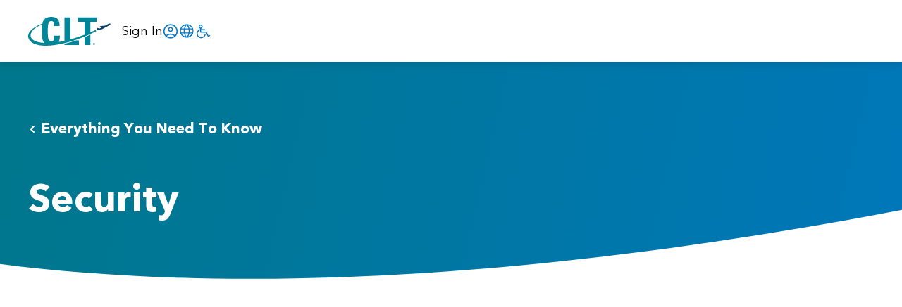

--- FILE ---
content_type: text/html
request_url: https://www.cltairport.com/airport-info/security/
body_size: 52202
content:
<!DOCTYPE html><html lang="en-US"><head><meta charSet="utf-8"/><meta name="viewport" content="width=device-width, initial-scale=1"/><meta property="og:locale" content="en_US"/><meta name="twitter:card" content="summary"/><meta name="twitter:site" content="@CLTAirport"/><link rel="icon" sizes="96x96" href="/cltairport.png"/><link rel="manifest" href="/manifest.json"/><meta name="theme-color" content="#00778b"/><meta name="apple-itunes-app" content="app-id=1459226423"/><script async="" src="https://www.googletagmanager.com/gtag/js?id=UA-124804021-1"></script><script>
							window.dataLayer = window.dataLayer || [];
							function gtag(){dataLayer.push(arguments);}
							gtag('js', new Date());
							gtag('config', 'UA-124804021-1');
							gtag('config', 'G-GSJ3VFZWD9');
							gtag('config', 'AW-689938949');
							gtag('config', 'DC-13100154');
					</script><script async="" type="text/javascript" src="https://app-script.monsido.com/v2/monsido-script.js"></script><script type="text/javascript">
							window._monsido = window._monsido || {
								token: 'e_Lwa6MsWadK0S3deDn_ng',
								statistics: {
									enabled: true,
									cookieLessTracking: true,
									documentTracking: {
										enabled: false,
										documentCls: "monsido_download",
										documentIgnoreCls: "monsido_ignore_download",
										documentExt: [],
									},
								},
							};
						</script><script>(function(w,d,t,r,u){var f,n,i;w[u]=w[u]||[],f=function(){var o={ti:"17228038"};o.q=w[u],w[u]=new UET(o),w[u].push("pageLoad")},n=d.createElement(t),n.src=r,n.async=1,n.onload=n.onreadystatechange=function(){var s=this.readyState;s&&s!=="loaded"&&s!=="complete"||(f(),n.onload=n.onreadystatechange=null)},i=d.getElementsByTagName(t)[0],i.parentNode.insertBefore(n,i)})(window,document,"script","//bat.bing.com/bat.js","uetq");</script><title>Security - Charlotte Douglas International Airport</title><meta property="og:title" content="Security - Charlotte Douglas International Airport"/><meta name="twitter:title" content="Security - Charlotte Douglas International Airport"/><meta name="description" content="All the information you need to know about Flights, Parking, Shops, Services and more at Charlotte Douglas International Airport."/><meta property="og:description" content="All the information you need to know about Flights, Parking, Shops, Services and more at Charlotte Douglas International Airport."/><meta name="twitter:description" content="All the information you need to know about Flights, Parking, Shops, Services and more at Charlotte Douglas International Airport."/><link rel="alternate" hrefLang="en-US" href="https://www.cltairport.com/en/airport-info/security/"/><link rel="alternate" hrefLang="es-US" href="https://www.cltairport.com/es/airport-info/security/"/><meta name="next-head-count" content="22"/><link rel="preload" href="/_next/static/css/2d9f508b729e849a.css" as="style"/><link rel="stylesheet" href="/_next/static/css/2d9f508b729e849a.css" data-n-g=""/><link rel="preload" href="/_next/static/css/be282bd3e33c20e3.css" as="style"/><link rel="stylesheet" href="/_next/static/css/be282bd3e33c20e3.css" data-n-p=""/><noscript data-n-css=""></noscript><script defer="" nomodule="" src="/_next/static/chunks/polyfills-c67a75d1b6f99dc8.js"></script><script src="/_next/static/chunks/webpack-88527a81a79f2ea6.js" defer=""></script><script src="/_next/static/chunks/framework-2b8632a26ab8c75f.js" defer=""></script><script src="/_next/static/chunks/main-e4607242ddd7a093.js" defer=""></script><script src="/_next/static/chunks/pages/_app-f11d818aa47a5b32.js" defer=""></script><script src="/_next/static/chunks/3934-e54c1b35c2c4b447.js" defer=""></script><script src="/_next/static/chunks/2931-48d30bd8556c55e2.js" defer=""></script><script src="/_next/static/chunks/122-9adeeac9519054ac.js" defer=""></script><script src="/_next/static/chunks/5651-92d6eeb11980fbe4.js" defer=""></script><script src="/_next/static/chunks/9000-0ddd2efe6733a2d2.js" defer=""></script><script src="/_next/static/chunks/4877-9733af857d2dc6f1.js" defer=""></script><script src="/_next/static/chunks/9541-f129282c268e4d3f.js" defer=""></script><script src="/_next/static/chunks/3223-e3387b0e45feeb97.js" defer=""></script><script src="/_next/static/chunks/pages/%5Blocale%5D/airport-info/security-1f52fe13eba79f8c.js" defer=""></script><script src="/_next/static/P51jS5-PeiPCV6Xt_Jns1/_buildManifest.js" defer=""></script><script src="/_next/static/P51jS5-PeiPCV6Xt_Jns1/_ssgManifest.js" defer=""></script></head><body><div id="__next"><div class="airportAI-chatPlugin"></div><script id="airportAI-jssdk" type="text/javascript" defer="" src="https://external.airport.ai/js/sdk/web.js"></script><style data-emotion-css="afsamz">#airportAI-root{display:block;}#airportAI-chat-launcher:focus-visible{border-radius:2px;box-shadow:0 0 0 3px #981D97;-webkit-text-decoration:underline;-webkit-text-decoration:underline;text-decoration:underline;}</style><style data-emotion-css="1ovnoqg">html{margin:0;padding:0;box-sizing:border-box;}*,*:before,*:after{box-sizing:inherit;}body{margin:0;padding:0;-webkit-overflow-scrolling:touch;}</style><style data-emotion-css="16i51ng">blockquote{background:#fff;box-shadow:inset 3px 0 0 0 #00778b;padding:6px 24px;margin:0 0 24px 0;}blockquote p{color:#000;font-size:18px;font-style:normal;}blockquote p:last-child{margin-bottom:0;}@media (max-width:720px){blockquote{padding:0 12px;}blockquote p{font-size:16px;}}</style><style data-emotion-css="1rq4ua6">:root{--gutter-horizontal-17fbk3:24px;--gutter-vertical-5idbq4:24px;}@media (max-width:720px){:root{--gutter-horizontal-17fbk3:16px;}}@media (max-width:480px){:root{--gutter-horizontal-17fbk3:16px;}}@media (max-width:720px){:root{--gutter-vertical-5idbq4:16px;}}@media (max-width:480px){:root{--gutter-vertical-5idbq4:16px;}}</style><style data-emotion-css="upjpk4">ul{padding-left:1.38889em;margin-left:-0.27778em;}ol{padding-left:1.38889em;margin-left:-0.22222em;}li{padding-left:0.33333em;}</style><style data-emotion-css="rqmxf4">hr{background:#e5e5e5;height:1px;border:none;}</style><style data-emotion-css="15d8yz4">body{font-family:Avenir Next LT Pro,Avenir,sans-serif;font-size:18px;line-height:1.667;color:#000;}h1,h2,h3,h4,h5{margin:0 0 16px 0;padding:0;line-height:1.388;}h1{font-size:54px;color:#00778b;font-weight:700;}h2{font-size:40px;color:#000;font-weight:700;}h3{font-size:32px;color:#000;font-weight:700;}h4{font-size:24px;color:#686868;font-weight:700;}h5{font-size:21px;color:#4E4E4E;font-weight:700;}p{margin:0 0 24px 0;}a{color:#0077c8;-webkit-text-decoration:none;text-decoration:none;}a:hover{color:#0077C8;-webkit-text-decoration:underline;text-decoration:underline;}a:active{color:#0077c8;}small{font-size:14px;}@media (max-width:720px){body{font-size:16px;line-height:1.625;}h1,h2,h3,h4,h5{margin:0 0 0.3em 0;line-height:1.388;}h1{font-size:32px;}h2{font-size:22px;}h3{font-size:18px;}h4{font-size:18px;}h5{font-size:18px;}p{margin:0 0 16px 0;}small{font-size:14px;}}</style><style data-emotion-css="1i46e15">body{-webkit-font-smoothing:antialiased;}@font-face{font-family:Avenir Next LT Pro;src:url('/_next/static/assets/4ba25fcb7f00d71a.eot');src:url('/_next/static/assets/4ba25fcb7f00d71a.eot?#iefix') format('embedded-opentype'),url('/_next/static/assets/e7ed0f5a939d6b9e.woff2') format('woff2'),url('/_next/static/assets/9ca9d2d7de11d901.woff') format('woff'),url('/_next/static/assets/1a5ff91a22a3db3d.ttf') format('truetype');font-display:swap;font-weight:normal;}@font-face{font-family:Avenir Next LT Pro;src:url('/_next/static/assets/8ec4c9fab3ace0b3.eot');src:url('/_next/static/assets/8ec4c9fab3ace0b3.eot?#iefix') format('embedded-opentype'),url('/_next/static/assets/36e9ddf5eeda640d.woff2') format('woff2'),url('/_next/static/assets/73174f0df5ff937e.woff') format('woff'),url('/_next/static/assets/c35b63ab20d2fd25.ttf') format('truetype');font-display:swap;font-weight:500;}@font-face{font-family:Avenir Next LT Pro;src:url('/_next/static/assets/d2a8e0c36100cfac.eot');src:url('/_next/static/assets/d2a8e0c36100cfac.eot?#iefix') format('embedded-opentype'),url('/_next/static/assets/f677a65da1a50f58.woff2') format('woff2'),url('/_next/static/assets/752d6a18439dcc5e.woff') format('woff'),url('/_next/static/assets/86e00c32ada42af6.ttf') format('truetype');font-display:swap;font-weight:700;}@font-face{font-family:Avenir Next LT Pro;src:url('/_next/static/assets/ed35a1254f7cd32d.eot');src:url('/_next/static/assets/ed35a1254f7cd32d.eot?#iefix') format('embedded-opentype'),url('/_next/static/assets/21d8c98dffc43887.woff2') format('woff2'),url('/_next/static/assets/fec41e15791fc6e1.woff') format('woff'),url('/_next/static/assets/a58537baeeb8f555.ttf') format('truetype');font-display:swap;font-weight:900;}</style><style data-emotion-css="1quveik">table,caption,tbody,tfoot,thead,tr,th,td{margin:0;padding:0;border:0;font-size:100%;font:inherit;vertical-align:baseline;}table{border-collapse:collapse;border-spacing:0;}</style><div class="css-1rk3iho e1ssp76q0"><style data-emotion-css="yrl9m9">.css-yrl9m9{position:absolute;left:-9999px;z-index:999;opacity:0;padding:8px 14px;background-color:#0077C8;border:2px solid #FFFFFF;color:#FFFFFF;border-radius:4px;text-align:center;-webkit-transition:background-color 0.3s ease;transition:background-color 0.3s ease;}.css-yrl9m9:focus{outline:1px solid #FFFFFF;left:260px;top:195px;-webkit-transform:translateX(-50%);-ms-transform:translateX(-50%);transform:translateX(-50%);opacity:1;}.css-yrl9m9:hover{background-color:#005B99;color:#FFFFFF;}@media (max-width:1280px){.css-yrl9m9:focus{left:125px;}}@media (max-width:1024px){.css-yrl9m9:focus{left:125px;top:185px;}}@media (max-width:720px){.css-yrl9m9:focus{left:105px;top:265px;}}</style><a href="#main" class="css-yrl9m9 e1ssp76q1">Skip to main content</a><header><style data-emotion-css="1j7nlw4">.css-1j7nlw4{display:none;}@media (max-width:1200px){.css-1j7nlw4{display:block;}}</style><div class="css-1j7nlw4 e14dpbib0"><style data-emotion-css="0"></style><style data-emotion-css="n9dk8j">.css-n9dk8j{width:100%;display:none;position:fixed;z-index:40;background:#fff;}@media (max-width:1200px){.css-n9dk8j{-webkit-align-items:center;-webkit-box-align:center;-ms-flex-align:center;align-items:center;padding:24px 16px;border-bottom:1px solid #efeff4;padding:24px 16px;}}@media (max-width:1024px){.css-n9dk8j{display:-webkit-box;display:-webkit-flex;display:-ms-flexbox;display:flex;-webkit-box-pack:justify;-webkit-justify-content:space-between;-ms-flex-pack:justify;justify-content:space-between;top:0;}}@media (max-width:720px){.css-n9dk8j{top:0;}}</style><div class="css-n9dk8j em91vti1"><style data-emotion-css="uvisja">.css-uvisja{-webkit-box-flex:1;-webkit-flex-grow:1;-ms-flex-positive:1;flex-grow:1;}.css-uvisja .e1xn8tfy0{width:auto;height:27px;}</style><div class="css-uvisja em91vti0"><style data-emotion-css="1ykfsq8">.css-1ykfsq8{margin:0;line-height:0;}.css-1ykfsq8 a{display:inline-block;padding:0;-webkit-text-decoration:none;text-decoration:none;}.css-1ykfsq8 img{display:block;}</style><div class="css-1ykfsq8 e9zsqo10"><style data-emotion-css="1j7s0l3">.css-1j7s0l3{color:#0077c8;}.css-1j7s0l3:hover{color:#0077C8;}.css-1j7s0l3:focus-visible{outline:3px solid #981D97;border-radius:4px;}</style><style data-emotion-css="zbdzb9">.css-zbdzb9{color:inherit;color:#0077c8;}.css-zbdzb9:focus-visible{outline:3px solid #981D97;border-radius:4px;}.css-zbdzb9:hover{color:#0077C8;}.css-zbdzb9:focus-visible{outline:3px solid #981D97;border-radius:4px;}</style><a href="/" class="e1iiaf8m0 css-zbdzb9 e138bx130"><style data-emotion-css="13o7eu2">.css-13o7eu2{display:block;}</style><svg role="img" aria-label="CLT Airport Logo" width="117" height="45" viewBox="0 0 117 45" fill="none" xmlns="http://www.w3.org/2000/svg" class="css-13o7eu2 e1xn8tfy0"><path d="M116.66 11.8082C116.335 11.2161 114.438 11.6567 113.865 11.9266C113.68 12.012 111.535 13.1577 109.084 14.4658L102.23 15.1158C102.103 15.1435 101.992 15.2205 101.921 15.3299C101.851 15.4393 101.826 15.5722 101.853 15.6996C101.883 15.8456 103.706 16.1981 105.315 16.4818C103.536 17.4347 102.073 18.2168 101.663 18.4316C99.9339 18.8667 98.3202 17.3713 97.8548 17.5613C97.4831 17.7183 97.1912 18.8392 97.3922 19.0458C97.3922 19.0458 99.2482 20.8634 99.5098 20.9928C99.9724 21.2159 103.42 20.263 104.103 19.8912L115.008 14.0775C115.834 13.6479 116.988 12.4003 116.66 11.8082Z" fill="#0C436A"></path><path d="M79.9486 42.0628H88.1803V27.2458C85.128 28.6705 82.2772 29.9523 79.9486 30.937V42.0628Z" fill="#008599"></path><path d="M97.3266 9.22064V2.66088H70.7989V9.22064H79.9544V27.3576C73.3567 29.9381 66.6291 32.1712 59.7991 34.0475V2.66088H51.5713V36.0688C48.733 36.6891 45.9812 37.2087 43.3159 37.6278C44.3733 35.5095 44.9228 32.6436 44.9228 28.839H36.8054C36.695 31.9541 36.8579 36.8691 33.0449 36.8691C28.412 36.8691 27.799 32.4968 27.799 22.3872C27.799 12.2776 28.3982 7.90536 33.0449 7.90536C35.4967 7.90536 36.4244 9.87135 36.4244 15.1186H44.4865C44.8151 6.64824 41.4356 2.00186 33.0449 2.00186C24.4223 2.00186 21.2803 6.01968 20.1345 11.6269C14.0189 13.8421 0.00952148 20.4157 0.00952148 29.1325C0.00952148 38.1954 10.6725 42.9775 24.5079 42.9775C36.0793 42.9775 47.7611 40.3996 55.3649 38.3754C63.3718 36.2405 68.5459 34.5542 79.8937 30.013C84.0352 28.2769 91.1641 25.0704 96.8738 22.2377L95.532 20.7369C93.7429 21.5676 89.9382 23.229 88.1905 23.9932V9.22064H97.3266ZM3.40003 28.5815C3.40003 19.3773 16.5314 14.1024 19.9191 12.7982C19.4663 15.7333 19.4663 19.0367 19.4663 22.39C19.4663 28.839 19.4663 35.2077 22.7795 39.0455C11.1143 38.4308 3.40003 34.4711 3.40003 28.5815Z" fill="#008599"></path><path d="M54.7448 39.507C53.7618 39.7845 52.7073 40.0426 51.5949 40.3173V42.0628H72.0827V35.4775H67.8701C63.2472 37.1204 59.4943 38.2359 54.7448 39.507Z" fill="#008599"></path><path d="M94.9486 40.5022C94.9497 40.8101 94.8594 41.1114 94.6892 41.3679C94.5189 41.6245 94.2763 41.8246 93.9921 41.9431C93.7079 42.0616 93.3949 42.093 93.0929 42.0335C92.7908 41.9739 92.5132 41.826 92.2953 41.6085C92.0774 41.3909 91.929 41.1136 91.8688 40.8117C91.8087 40.5097 91.8395 40.1967 91.9575 39.9123C92.0755 39.6279 92.2752 39.3849 92.5314 39.2141C92.7876 39.0434 93.0887 38.9525 93.3966 38.9531C93.8077 38.9531 94.202 39.1162 94.493 39.4067C94.784 39.6971 94.9479 40.0911 94.9486 40.5022ZM92.0708 40.5022C92.0714 40.7637 92.1494 41.019 92.2949 41.2362C92.4405 41.4533 92.6472 41.6224 92.8888 41.7222C93.1304 41.8219 93.3962 41.8479 93.6525 41.7968C93.9089 41.7456 94.1443 41.6197 94.3292 41.4348C94.514 41.25 94.64 41.0145 94.6911 40.7582C94.7422 40.5018 94.7163 40.2361 94.6165 39.9944C94.5167 39.7528 94.3476 39.5462 94.1305 39.4006C93.9134 39.255 93.658 39.177 93.3966 39.1764C93.2218 39.1757 93.0486 39.2096 92.887 39.2764C92.7254 39.3431 92.5787 39.4412 92.4554 39.5651C92.332 39.689 92.2345 39.8361 92.1685 39.998C92.1025 40.1598 92.0693 40.3332 92.0708 40.508V40.5022ZM93.1045 41.3985H92.8182V39.6088H93.5283C93.5913 39.6016 93.6551 39.6077 93.7155 39.6268C93.776 39.646 93.8317 39.6777 93.879 39.7199C93.9263 39.762 93.9642 39.8138 93.9901 39.8716C94.0161 39.9295 94.0294 39.9921 94.0294 40.0555C94.0251 40.1597 93.9833 40.2587 93.9118 40.3345C93.8402 40.4103 93.7437 40.4576 93.64 40.4679C93.8633 40.4937 93.9435 40.5624 93.955 40.9232C93.962 41.0807 93.985 41.2371 94.0237 41.3899H93.7374C93.6795 41.1969 93.6543 40.9956 93.6629 40.7943C93.6591 40.7631 93.649 40.733 93.6333 40.7057C93.6175 40.6784 93.5965 40.6546 93.5714 40.6357C93.5463 40.6167 93.5176 40.603 93.4871 40.5953C93.4566 40.5876 93.4248 40.5862 93.3937 40.591H93.1074L93.1045 41.3985ZM93.1045 40.3677H93.4768C93.5134 40.3683 93.5498 40.3611 93.5834 40.3466C93.617 40.3321 93.6472 40.3105 93.6718 40.2834C93.6965 40.2563 93.7151 40.2243 93.7264 40.1894C93.7377 40.1546 93.7414 40.1177 93.7374 40.0813C93.743 40.0446 93.7403 40.0072 93.7296 39.9716C93.7188 39.9361 93.7003 39.9034 93.6753 39.876C93.6504 39.8486 93.6196 39.827 93.5852 39.813C93.5509 39.799 93.5138 39.7928 93.4768 39.795H93.1045V40.3677Z" fill="#008599"></path></svg></a></div></div><style data-emotion-css="120nera">.css-120nera{display:-webkit-box;display:-webkit-flex;display:-ms-flexbox;display:flex;-webkit-align-items:center;-webkit-box-align:center;-ms-flex-align:center;align-items:center;gap:12px;}</style><div class="css-120nera em91vti3"><style data-emotion-css="4wz3n9">.css-4wz3n9{color:#0077c8;display:-webkit-box;display:-webkit-flex;display:-ms-flexbox;display:flex;-webkit-align-items:center;-webkit-box-align:center;-ms-flex-align:center;align-items:center;gap:6px;color:#000;-webkit-text-decoration:none;text-decoration:none;}.css-4wz3n9:hover{color:#0077C8;}.css-4wz3n9:focus-visible{outline:3px solid #981D97;border-radius:4px;}.css-4wz3n9:hover{-webkit-text-decoration:none;text-decoration:none;}.css-4wz3n9:hover:not(:disabled){-webkit-text-decoration:none;text-decoration:none;}</style><a href="#sign-in" aria-label="Sign In" class="css-4wz3n9 elcwlx20">Sign In<img src="/_next/static/media/account.8cdc4c8d.svg" alt="Account"/></a><style data-emotion-css="w7ml0w">.css-w7ml0w{padding:0;margin:0;background:none;border:none;-webkit-appearance:none;-moz-appearance:none;appearance:none;cursor:pointer;margin-right:-4px;}.css-w7ml0w:focus-visible{outline:3px solid #981D97;border-radius:4px;}.css-w7ml0w svg{width:24px;height:24px;}.css-w7ml0w svg g{stroke:#0077C8;}</style><button aria-expanded="false" aria-controls="menu_nav_list" aria-label="Open menu" class="css-w7ml0w em91vti2"><style data-emotion-css="1taj3p5">.css-1taj3p5{display:-webkit-box;display:-webkit-flex;display:-ms-flexbox;display:flex;-webkit-align-items:center;-webkit-box-align:center;-ms-flex-align:center;align-items:center;gap:4px;font-size:18px;font-family:Avenir Next LT Pro;}@media (max-width:720px){.css-1taj3p5{font-size:16px;}}</style><span class="css-1taj3p5 em91vti4">Menu<style data-emotion-css="zs8tjp">.css-zs8tjp{vertical-align:middle;}</style><svg xmlns="http://www.w3.org/2000/svg" width="24" height="24" viewBox="0 0 24 24" aria-hidden="true" class="css-zs8tjp e1s2q0wp0"><g stroke="#000000" stroke-linecap="round" stroke-linejoin="round" stroke-width="2" fill="none" fill-rule="evenodd"><path d="M6 12h13M6 7.714h13M6 16.286h13"></path></g></svg></span></button></div></div></div><style data-emotion-css="133vupj">.css-133vupj{height:88px;}@media (max-width:1024px){.css-133vupj{height:73px;}}</style><div class="css-133vupj emqzofo0"><style data-emotion-css="16jfjj2">.css-16jfjj2{width:100%;height:88px;padding:20px 0;display:-webkit-box;display:-webkit-flex;display:-ms-flexbox;display:flex;-webkit-align-items:center;-webkit-box-align:center;-ms-flex-align:center;align-items:center;position:fixed;top:0;left:0;right:0;z-index:40;background:#fff;box-shadow:rgba(0,0,0,0.1) 0px 4px 10px;}.css-16jfjj2 .e9zsqo10{margin:0 16px 0 0;}@media (max-width:1024px){.css-16jfjj2{padding:0;display:none;}.css-16jfjj2 .e9zsqo10{display:none;}}</style><nav aria-label="Main navigation" class="css-16jfjj2 emqzofo1"><style data-emotion-css="jw1tek">.css-jw1tek{max-width:1200px;margin:0 auto;width:100%;display:-webkit-box;display:-webkit-flex;display:-ms-flexbox;display:flex;-webkit-align-items:center;-webkit-box-align:center;-ms-flex-align:center;align-items:center;-webkit-box-pack:justify;-webkit-justify-content:space-between;-ms-flex-pack:justify;justify-content:space-between;}.css-jw1tek h1,.css-jw1tek h2,.css-jw1tek h3,.css-jw1tek h4,.css-jw1tek p,.css-jw1tek blockquote{max-width:792px;}.css-jw1tek p:last-child,.css-jw1tek blockquote:last-child{margin-bottom:0;}.css-jw1tek p + h1,.css-jw1tek blockquote + h1,.css-jw1tek p + h2,.css-jw1tek blockquote + h2,.css-jw1tek p + h3,.css-jw1tek blockquote + h3,.css-jw1tek p + h4,.css-jw1tek blockquote + h4{padding-top:16px;}.css-jw1tek .e1uz0nly0{text-align:center;padding:20px 0 44px;}> .css-jw1tek .e1uz0nly0:last-child{padding-bottom:0;}.css-jw1tek .e1uz0nly0 img{display:block;max-width:100%;max-height:900px;}.css-jw1tek .e1hd8qx10{max-width:792px;}@media (max-width:1248px){.css-jw1tek{max-width:none;margin:0 24px;}}@media (max-width:720px){.css-jw1tek{margin:0 16px;}.css-jw1tek .e1uz0nly0{padding:0 0 16px 0;}}@media (max-width:1200px){.css-jw1tek{white-space:normal;text-align:left;margin:0;padding:0 12px 0 4px;}}@media (max-width:720px){.css-jw1tek{padding:0 6px;}}</style><div class="css-jw1tek emqzofo2"><div class="css-1ykfsq8 e9zsqo10"><a href="/" class="e1iiaf8m0 css-zbdzb9 e138bx130"><svg role="img" aria-label="CLT Airport Logo" width="117" height="45" viewBox="0 0 117 45" fill="none" xmlns="http://www.w3.org/2000/svg" class="css-13o7eu2 e1xn8tfy0"><path d="M116.66 11.8082C116.335 11.2161 114.438 11.6567 113.865 11.9266C113.68 12.012 111.535 13.1577 109.084 14.4658L102.23 15.1158C102.103 15.1435 101.992 15.2205 101.921 15.3299C101.851 15.4393 101.826 15.5722 101.853 15.6996C101.883 15.8456 103.706 16.1981 105.315 16.4818C103.536 17.4347 102.073 18.2168 101.663 18.4316C99.9339 18.8667 98.3202 17.3713 97.8548 17.5613C97.4831 17.7183 97.1912 18.8392 97.3922 19.0458C97.3922 19.0458 99.2482 20.8634 99.5098 20.9928C99.9724 21.2159 103.42 20.263 104.103 19.8912L115.008 14.0775C115.834 13.6479 116.988 12.4003 116.66 11.8082Z" fill="#0C436A"></path><path d="M79.9486 42.0628H88.1803V27.2458C85.128 28.6705 82.2772 29.9523 79.9486 30.937V42.0628Z" fill="#008599"></path><path d="M97.3266 9.22064V2.66088H70.7989V9.22064H79.9544V27.3576C73.3567 29.9381 66.6291 32.1712 59.7991 34.0475V2.66088H51.5713V36.0688C48.733 36.6891 45.9812 37.2087 43.3159 37.6278C44.3733 35.5095 44.9228 32.6436 44.9228 28.839H36.8054C36.695 31.9541 36.8579 36.8691 33.0449 36.8691C28.412 36.8691 27.799 32.4968 27.799 22.3872C27.799 12.2776 28.3982 7.90536 33.0449 7.90536C35.4967 7.90536 36.4244 9.87135 36.4244 15.1186H44.4865C44.8151 6.64824 41.4356 2.00186 33.0449 2.00186C24.4223 2.00186 21.2803 6.01968 20.1345 11.6269C14.0189 13.8421 0.00952148 20.4157 0.00952148 29.1325C0.00952148 38.1954 10.6725 42.9775 24.5079 42.9775C36.0793 42.9775 47.7611 40.3996 55.3649 38.3754C63.3718 36.2405 68.5459 34.5542 79.8937 30.013C84.0352 28.2769 91.1641 25.0704 96.8738 22.2377L95.532 20.7369C93.7429 21.5676 89.9382 23.229 88.1905 23.9932V9.22064H97.3266ZM3.40003 28.5815C3.40003 19.3773 16.5314 14.1024 19.9191 12.7982C19.4663 15.7333 19.4663 19.0367 19.4663 22.39C19.4663 28.839 19.4663 35.2077 22.7795 39.0455C11.1143 38.4308 3.40003 34.4711 3.40003 28.5815Z" fill="#008599"></path><path d="M54.7448 39.507C53.7618 39.7845 52.7073 40.0426 51.5949 40.3173V42.0628H72.0827V35.4775H67.8701C63.2472 37.1204 59.4943 38.2359 54.7448 39.507Z" fill="#008599"></path><path d="M94.9486 40.5022C94.9497 40.8101 94.8594 41.1114 94.6892 41.3679C94.5189 41.6245 94.2763 41.8246 93.9921 41.9431C93.7079 42.0616 93.3949 42.093 93.0929 42.0335C92.7908 41.9739 92.5132 41.826 92.2953 41.6085C92.0774 41.3909 91.929 41.1136 91.8688 40.8117C91.8087 40.5097 91.8395 40.1967 91.9575 39.9123C92.0755 39.6279 92.2752 39.3849 92.5314 39.2141C92.7876 39.0434 93.0887 38.9525 93.3966 38.9531C93.8077 38.9531 94.202 39.1162 94.493 39.4067C94.784 39.6971 94.9479 40.0911 94.9486 40.5022ZM92.0708 40.5022C92.0714 40.7637 92.1494 41.019 92.2949 41.2362C92.4405 41.4533 92.6472 41.6224 92.8888 41.7222C93.1304 41.8219 93.3962 41.8479 93.6525 41.7968C93.9089 41.7456 94.1443 41.6197 94.3292 41.4348C94.514 41.25 94.64 41.0145 94.6911 40.7582C94.7422 40.5018 94.7163 40.2361 94.6165 39.9944C94.5167 39.7528 94.3476 39.5462 94.1305 39.4006C93.9134 39.255 93.658 39.177 93.3966 39.1764C93.2218 39.1757 93.0486 39.2096 92.887 39.2764C92.7254 39.3431 92.5787 39.4412 92.4554 39.5651C92.332 39.689 92.2345 39.8361 92.1685 39.998C92.1025 40.1598 92.0693 40.3332 92.0708 40.508V40.5022ZM93.1045 41.3985H92.8182V39.6088H93.5283C93.5913 39.6016 93.6551 39.6077 93.7155 39.6268C93.776 39.646 93.8317 39.6777 93.879 39.7199C93.9263 39.762 93.9642 39.8138 93.9901 39.8716C94.0161 39.9295 94.0294 39.9921 94.0294 40.0555C94.0251 40.1597 93.9833 40.2587 93.9118 40.3345C93.8402 40.4103 93.7437 40.4576 93.64 40.4679C93.8633 40.4937 93.9435 40.5624 93.955 40.9232C93.962 41.0807 93.985 41.2371 94.0237 41.3899H93.7374C93.6795 41.1969 93.6543 40.9956 93.6629 40.7943C93.6591 40.7631 93.649 40.733 93.6333 40.7057C93.6175 40.6784 93.5965 40.6546 93.5714 40.6357C93.5463 40.6167 93.5176 40.603 93.4871 40.5953C93.4566 40.5876 93.4248 40.5862 93.3937 40.591H93.1074L93.1045 41.3985ZM93.1045 40.3677H93.4768C93.5134 40.3683 93.5498 40.3611 93.5834 40.3466C93.617 40.3321 93.6472 40.3105 93.6718 40.2834C93.6965 40.2563 93.7151 40.2243 93.7264 40.1894C93.7377 40.1546 93.7414 40.1177 93.7374 40.0813C93.743 40.0446 93.7403 40.0072 93.7296 39.9716C93.7188 39.9361 93.7003 39.9034 93.6753 39.876C93.6504 39.8486 93.6196 39.827 93.5852 39.813C93.5509 39.799 93.5138 39.7928 93.4768 39.795H93.1045V40.3677Z" fill="#008599"></path></svg></a></div><style data-emotion-css="1mijwlq">.css-1mijwlq{display:-webkit-box;display:-webkit-flex;display:-ms-flexbox;display:flex;-webkit-box-flex:1;-webkit-flex-grow:1;-ms-flex-positive:1;flex-grow:1;-webkit-align-items:center;-webkit-box-align:center;-ms-flex-align:center;align-items:center;-webkit-box-pack:justify;-webkit-justify-content:space-between;-ms-flex-pack:justify;justify-content:space-between;gap:16px;}@media (max-width:1200px){.css-1mijwlq{padding:0;}}</style><div class="css-1mijwlq e39bddf0"><style data-emotion-css="1af1ile">.css-1af1ile{margin:0;padding:0;text-indent:0;list-style-type:none;display:-webkit-box;display:-webkit-flex;display:-ms-flexbox;display:flex;-webkit-align-items:center;-webkit-box-align:center;-ms-flex-align:center;align-items:center;gap:16px;}@media (max-width:1024px){.css-1af1ile{gap:0;-webkit-flex-direction:column;-ms-flex-direction:column;flex-direction:column;-webkit-align-items:stretch;-webkit-box-align:stretch;-ms-flex-align:stretch;align-items:stretch;-webkit-box-pack:center;-webkit-justify-content:center;-ms-flex-pack:center;justify-content:center;}}</style><ul role="menubar" class="css-1af1ile e39bddf1"><style data-emotion-css="18cp4mr">.css-18cp4mr{padding:0px;margin:0px;list-style-image:none;display:inline;display:-webkit-box;display:-webkit-flex;display:-ms-flexbox;display:flex;-webkit-box-pack:center;-webkit-justify-content:center;-ms-flex-pack:center;justify-content:center;-webkit-flex-direction:column;-ms-flex-direction:column;flex-direction:column;-webkit-text-decoration:none;text-decoration:none;position:relative;}.css-18cp4mr:hover{cursor:pointer;}.css-18cp4mr a{color:#000;-webkit-text-decoration:none;text-decoration:none;}@media (max-width:1024px){.css-18cp4mr{padding:16px;}.css-18cp4mr .ebx46a0 li:last-child{padding-bottom:0;}}</style><li role="none" class="css-18cp4mr ebx46a1"><a href="#sign-in" aria-label="Sign In" role="menuitem" class="css-4wz3n9 elcwlx20">Sign In<img src="/_next/static/media/account.8cdc4c8d.svg" alt="Account"/></a></li><li role="none" class="css-18cp4mr ebx46a1"><style data-emotion-css="1w7z04u">.css-1w7z04u{height:auto;width:-webkit-max-content;width:-moz-max-content;width:max-content;line-height:unset;padding:0;display:-webkit-box;display:-webkit-flex;display:-ms-flexbox;display:flex;-webkit-box-pack:start;-webkit-justify-content:start;-ms-flex-pack:start;justify-content:start;-webkit-align-items:center;-webkit-box-align:center;-ms-flex-align:center;align-items:center;gap:2px;font-family:inherit;border:0;color:#000;background:none;box-shadow:none;}.css-1w7z04u svg{margin:0;}.css-1w7z04u:hover,.css-1w7z04u:hover:not(:disabled){background:none;border:none;color:#0077C8;}.css-1w7z04u:focus-visible{border-radius:2px;-webkit-text-decoration:underline;-webkit-text-decoration:underline;text-decoration:underline;outline:3px solid #981D97;}.css-1w7z04u:active:not(:disabled){box-shadow:none;-webkit-transform:none;-ms-transform:none;transform:none;}@media (max-width:1024px){.css-1w7z04u{width:100%;gap:8px;font-size:16px;display:-webkit-box;display:-webkit-flex;display:-ms-flexbox;display:flex;-webkit-box-pack:justify;-webkit-justify-content:space-between;-ms-flex-pack:justify;justify-content:space-between;-webkit-align-items:center;-webkit-box-align:center;-ms-flex-align:center;align-items:center;}}</style><style data-emotion-css="j4barh">.css-j4barh{cursor:pointer;border-radius:4px;padding:0 15px;height:50px;line-height:44px;max-width:100%;background:#0077c8;border:2px solid #0077c8;box-shadow:0 3px 0 0 #0060a1;font-size:18px;color:#fff;-webkit-transition:all .1s;transition:all .1s;height:auto;width:-webkit-max-content;width:-moz-max-content;width:max-content;line-height:unset;padding:0;display:-webkit-box;display:-webkit-flex;display:-ms-flexbox;display:flex;-webkit-box-pack:start;-webkit-justify-content:start;-ms-flex-pack:start;justify-content:start;-webkit-align-items:center;-webkit-box-align:center;-ms-flex-align:center;align-items:center;gap:2px;font-family:inherit;border:0;color:#000;background:none;box-shadow:none;}.css-j4barh svg{margin-left:0.3em;}.css-j4barh a{display:block;-webkit-text-decoration:none;text-decoration:none;}.css-j4barh a{color:#fff;}.css-j4barh:disabled{opacity:0.3;cursor:default;}.css-j4barh:hover:not(:disabled){background:#1a84cd;border:2px solid #1a84cd;color:#fff;}.css-j4barh:hover:not(:disabled) a{color:#fff;}.css-j4barh:active:not(:disabled){box-shadow:0 2px 0 0 #0060a1;-webkit-transform:translateY(1px);-ms-transform:translateY(1px);transform:translateY(1px);}.css-j4barh svg{margin:0;}.css-j4barh:hover,.css-j4barh:hover:not(:disabled){background:none;border:none;color:#0077C8;}.css-j4barh:focus-visible{border-radius:2px;-webkit-text-decoration:underline;-webkit-text-decoration:underline;text-decoration:underline;outline:3px solid #981D97;}.css-j4barh:active:not(:disabled){box-shadow:none;-webkit-transform:none;-ms-transform:none;transform:none;}@media (max-width:1024px){.css-j4barh{width:100%;gap:8px;font-size:16px;display:-webkit-box;display:-webkit-flex;display:-ms-flexbox;display:flex;-webkit-box-pack:justify;-webkit-justify-content:space-between;-ms-flex-pack:justify;justify-content:space-between;-webkit-align-items:center;-webkit-box-align:center;-ms-flex-align:center;align-items:center;}}</style><button role="menuitem" class="emwl3bh0 css-j4barh ecf129s0"><style data-emotion-css="2knnj2">.css-2knnj2{min-width:24px;width:24px;height:24px;}</style><img src="/_next/static/media/language.94fc4738.svg" alt="" color="#0077C8" class="css-2knnj2 e3tq9jp0"/><style data-emotion-css="yswhfb">.css-yswhfb{position:absolute;width:1px;height:1px;padding:0;margin:-1px;overflow:hidden;-webkit-clip:rect(0,0,0,0);clip:rect(0,0,0,0);white-space:nowrap;border:0;}</style><span class="css-yswhfb ejt6p690">Select a language for this website</span></button><style data-emotion-css="xyw6d5">.css-xyw6d5{margin:0;padding:0;text-indent:0;list-style-type:none;width:-webkit-max-content;width:-moz-max-content;width:max-content;font-weight:400;z-index:25;left:-16px;display:-webkit-box;display:-webkit-flex;display:-ms-flexbox;display:flex;-webkit-flex-direction:column;-ms-flex-direction:column;flex-direction:column;gap:16px;background-color:#fff;border-radius:8px;box-shadow:rgba(0,0,0,0.1) 0px 4px 10px;position:absolute;top:100%;padding:0;max-height:0;opacity:0;-webkit-transform:translateY(-10px);-ms-transform:translateY(-10px);transform:translateY(-10px);-webkit-transition:opacity 0.3s ease,-webkit-transform 0.3s ease,max-height 0.3s ease;-webkit-transition:opacity 0.3s ease,transform 0.3s ease,max-height 0.3s ease;transition:opacity 0.3s ease,transform 0.3s ease,max-height 0.3s ease;}@media (max-width:1024px){.css-xyw6d5{width:100%;gap:0;padding:0;padding-top:0;}}</style><ul width="max-content" aria-hidden="true" class="css-xyw6d5 ebx46a0"></ul></li><li role="none" class="css-18cp4mr ebx46a1"><style data-emotion-css="6axpl4">.css-6axpl4{color:#0077c8;height:100%;display:-webkit-box;display:-webkit-flex;display:-ms-flexbox;display:flex;-webkit-align-items:center;-webkit-box-align:center;-ms-flex-align:center;align-items:center;gap:8px;-webkit-text-decoration:none;text-decoration:none;}.css-6axpl4:hover{color:#0077C8;}.css-6axpl4:focus-visible{outline:3px solid #981D97;border-radius:4px;}.css-6axpl4:hover{-webkit-text-decoration:none;text-decoration:none;}</style><style data-emotion-css="133ekgl">.css-133ekgl{color:inherit;color:#0077c8;height:100%;display:-webkit-box;display:-webkit-flex;display:-ms-flexbox;display:flex;-webkit-align-items:center;-webkit-box-align:center;-ms-flex-align:center;align-items:center;gap:8px;-webkit-text-decoration:none;text-decoration:none;}.css-133ekgl:focus-visible{outline:3px solid #981D97;border-radius:4px;}.css-133ekgl:hover{color:#0077C8;}.css-133ekgl:focus-visible{outline:3px solid #981D97;border-radius:4px;}.css-133ekgl:hover{-webkit-text-decoration:none;text-decoration:none;}</style><a href="/airport-info/accessibility/" aria-label="Accessibility" role="menuitem" class="e1tbhzw11 css-133ekgl e138bx130"><svg width="24" height="25" viewBox="0 0 24 25" fill="none" xmlns="http://www.w3.org/2000/svg" id="accessibility" aria-label="Accessibility" role="img"><g id="PhWheelchair 1"><path id="Vector" d="M21.211 18.4594C21.1814 18.3706 21.1346 18.2885 21.0733 18.2177C21.0119 18.147 20.9372 18.089 20.8535 18.0471C20.7697 18.0053 20.6785 17.9803 20.5851 17.9736C20.4917 17.967 20.3979 17.9788 20.3091 18.0085L18.7565 18.5263L16.1807 13.3747C16.1215 13.2564 16.0306 13.1569 15.918 13.0873C15.8055 13.0178 15.6758 12.9809 15.5435 12.9808H8.41334V10.8418H13.4044C13.5935 10.8418 13.7749 10.7666 13.9086 10.6329C14.0423 10.4992 14.1174 10.3178 14.1174 10.1287C14.1174 9.93964 14.0423 9.75828 13.9086 9.62456C13.7749 9.49084 13.5935 9.41572 13.4044 9.41572H8.41334V8.61358C9.08547 8.44004 9.67123 8.02732 10.0608 7.45278C10.4504 6.87825 10.6171 6.18135 10.5296 5.49271C10.4422 4.80407 10.1066 4.17097 9.5857 3.71208C9.06484 3.25319 8.3945 3.00002 7.70033 3.00002C7.00616 3.00002 6.33581 3.25319 5.81495 3.71208C5.29409 4.17097 4.95847 4.80407 4.871 5.49271C4.78354 6.18135 4.95022 6.87825 5.33982 7.45278C5.72942 8.02732 6.31519 8.44004 6.98731 8.61358V9.57704C5.44993 9.92843 4.09577 10.8336 3.18329 12.1199C2.27081 13.4061 1.86391 14.9833 2.04025 16.5504C2.2166 18.1176 2.96383 19.5649 4.13934 20.6162C5.31485 21.6675 6.83632 22.2491 8.41334 22.25C11.4009 22.25 14.0898 20.2259 14.8082 17.4372C14.8316 17.3464 14.8369 17.252 14.8238 17.1593C14.8107 17.0665 14.7795 16.9772 14.7319 16.8965C14.6843 16.8158 14.6213 16.7453 14.5465 16.689C14.4716 16.6326 14.3864 16.5916 14.2957 16.5682C14.205 16.5448 14.1106 16.5394 14.0178 16.5525C13.925 16.5656 13.8358 16.5968 13.7551 16.6444C13.6744 16.692 13.6038 16.755 13.5475 16.8299C13.4912 16.9047 13.4501 16.9899 13.4267 17.0806C12.8777 19.2197 10.7226 20.824 8.41334 20.824C7.21476 20.8236 6.05635 20.3919 5.14985 19.6078C4.24334 18.8236 3.64927 17.7395 3.47622 16.5535C3.30317 15.3674 3.56271 14.1588 4.20738 13.1483C4.85206 12.1379 5.83882 11.3932 6.98731 11.0503V13.6938C6.98731 13.8829 7.06243 14.0643 7.19615 14.198C7.32987 14.3317 7.51122 14.4068 7.70033 14.4068H15.1023L17.7574 19.717C17.8343 19.8704 17.964 19.991 18.1227 20.0564C18.2813 20.1219 18.4583 20.128 18.621 20.0735L20.7601 19.3605C20.9393 19.3007 21.0874 19.1722 21.172 19.0033C21.2565 18.8343 21.2706 18.6387 21.211 18.4594ZM6.2743 5.85064C6.2743 5.5686 6.35793 5.29289 6.51463 5.05838C6.67132 4.82387 6.89404 4.64109 7.15461 4.53316C7.41518 4.42523 7.70191 4.39699 7.97853 4.45201C8.25515 4.50703 8.50925 4.64285 8.70868 4.84229C8.90811 5.04172 9.04393 5.29581 9.09895 5.57244C9.15398 5.84906 9.12574 6.13579 9.0178 6.39636C8.90987 6.65693 8.72709 6.87965 8.49259 7.03635C8.25808 7.19304 7.98237 7.27667 7.70033 7.27667C7.32212 7.27667 6.95941 7.12643 6.69197 6.859C6.42454 6.59157 6.2743 6.22885 6.2743 5.85064Z" fill="#0077C8"></path></g></svg></a></li></ul></div></div></nav></div></header><main id="main" class="css-13o7eu2 eh4m3fz0"><style data-emotion-css="1md2ks0">.css-1md2ks0{position:relative;padding-top:80px;padding-bottom:5%;margin-bottom:40px;background:#0077a2;background:linear-gradient(103deg,#00778b 0%,#0077b9 100%);}.css-1md2ks0 .e1bjhz6q0{font-size:21px;margin:0 0 16px 0;font-weight:700;display:block;line-height:1.388;color:#4E4E4E;margin-bottom:0;}@media (max-width:720px){.css-1md2ks0 .e1bjhz6q0{font-size:18px;}}.css-1md2ks0 .e1bjhz6q0 svg{margin-left:-6px;}.css-1md2ks0 h1,.css-1md2ks0 h2,.css-1md2ks0 .e1bjhz6q0{color:#fff;}@media (max-width:720px){.css-1md2ks0{padding-top:20px;padding-bottom:8%;margin-bottom:20px;}.css-1md2ks0 .e1bjhz6q0{font-size:16px;}}.css-1md2ks0 .e1fa6hb10{position:relative;z-index:10;}.css-1md2ks0:after{content:'';position:absolute;left:0;right:0;bottom:-2px;top:0;background:url(/_next/static/media/curve.2bc49f01.svg);background-repeat:no-repeat;background-size:calc(100% + 6px) auto;background-position:center bottom;}</style><style data-emotion-css="bcnom8">.css-bcnom8{background:#efeff4;color:#000;position:relative;padding-top:80px;padding-bottom:5%;margin-bottom:40px;background:#0077a2;background:linear-gradient(103deg,#00778b 0%,#0077b9 100%);}.css-bcnom8 .e1bjhz6q0{font-size:21px;margin:0 0 16px 0;font-weight:700;display:block;line-height:1.388;color:#4E4E4E;margin-bottom:0;}@media (max-width:720px){.css-bcnom8 .e1bjhz6q0{font-size:18px;}}.css-bcnom8 .e1bjhz6q0 svg{margin-left:-6px;}.css-bcnom8 h1,.css-bcnom8 h2,.css-bcnom8 .e1bjhz6q0{color:#fff;}@media (max-width:720px){.css-bcnom8{padding-top:20px;padding-bottom:8%;margin-bottom:20px;}.css-bcnom8 .e1bjhz6q0{font-size:16px;}}.css-bcnom8 .e1fa6hb10{position:relative;z-index:10;}.css-bcnom8:after{content:'';position:absolute;left:0;right:0;bottom:-2px;top:0;background:url(/_next/static/media/curve.2bc49f01.svg);background-repeat:no-repeat;background-size:calc(100% + 6px) auto;background-position:center bottom;}</style><div class="eq5u7op0 css-bcnom8 e1futqxc0"><style data-emotion-css="1pc0ybu">.css-1pc0ybu{max-width:1200px;margin:0 auto;}.css-1pc0ybu h1,.css-1pc0ybu h2,.css-1pc0ybu h3,.css-1pc0ybu h4,.css-1pc0ybu p,.css-1pc0ybu blockquote{max-width:792px;}.css-1pc0ybu p:last-child,.css-1pc0ybu blockquote:last-child{margin-bottom:0;}.css-1pc0ybu p + h1,.css-1pc0ybu blockquote + h1,.css-1pc0ybu p + h2,.css-1pc0ybu blockquote + h2,.css-1pc0ybu p + h3,.css-1pc0ybu blockquote + h3,.css-1pc0ybu p + h4,.css-1pc0ybu blockquote + h4{padding-top:16px;}.css-1pc0ybu .e1uz0nly0{text-align:center;padding:20px 0 44px;}> .css-1pc0ybu .e1uz0nly0:last-child{padding-bottom:0;}.css-1pc0ybu .e1uz0nly0 img{display:block;max-width:100%;max-height:900px;}.css-1pc0ybu .e1hd8qx10{max-width:792px;}@media (max-width:1248px){.css-1pc0ybu{max-width:none;margin:0 24px;}}@media (max-width:720px){.css-1pc0ybu{margin:0 16px;}.css-1pc0ybu .e1uz0nly0{padding:0 0 16px 0;}}</style><div class="css-1pc0ybu e1fa6hb10"><style data-emotion-css="7b7t20">.css-7b7t20{color:#000;}</style><span class="css-7b7t20 e1bjhz6q0"><style data-emotion-css="ufec87">.css-ufec87{color:#fff;position:relative;}.css-ufec87:hover{color:#fff;}.css-ufec87:focus-visible{outline:3px solid #981D97;border-radius:4px;}.css-ufec87 svg{width:24px;height:24px;margin-left:-24px;margin-top:-2px;}@media (max-width:1280px){.css-ufec87 svg{margin-left:-6px;}}</style><style data-emotion-css="10ewx48">.css-10ewx48{color:inherit;color:#fff;position:relative;}.css-10ewx48:focus-visible{outline:3px solid #981D97;border-radius:4px;}.css-10ewx48:hover{color:#fff;}.css-10ewx48:focus-visible{outline:3px solid #981D97;border-radius:4px;}.css-10ewx48 svg{width:24px;height:24px;margin-left:-24px;margin-top:-2px;}@media (max-width:1280px){.css-10ewx48 svg{margin-left:-6px;}}</style><a href="/airport-info/" class="e1bjhz6q1 css-10ewx48 e138bx130"><style data-emotion-css="1qsuoyc">.css-1qsuoyc{vertical-align:middle;}.css-1qsuoyc g{stroke:#fff;}</style><svg xmlns="http://www.w3.org/2000/svg" width="24" height="24" viewBox="0 0 24 24" aria-hidden="true" variation="inverted" class="css-1qsuoyc e1s2q0wp0"><g fill="none" stroke="#000000" fill-rule="evenodd"><path stroke-linecap="round" stroke-width="2" d="M14 8l-3.631 3.255a1 1 0 0 0 0 1.49L14 16"></path></g></svg>Everything You Need To Know </a></span><style data-emotion-css="19j3zac">.css-19j3zac{margin-top:48px;color:#fff;}.e1bjhz6q0 + .css-19j3zac{margin-top:0;}</style><h1 class="css-19j3zac e11kha8v0">Security</h1></div></div><style data-emotion-css="1oakly7">.css-1oakly7{max-width:1200px;margin:0 auto;padding-top:30px;padding-bottom:30px;}.css-1oakly7 h1,.css-1oakly7 h2,.css-1oakly7 h3,.css-1oakly7 h4,.css-1oakly7 p,.css-1oakly7 blockquote{max-width:792px;}.css-1oakly7 p:last-child,.css-1oakly7 blockquote:last-child{margin-bottom:0;}.css-1oakly7 p + h1,.css-1oakly7 blockquote + h1,.css-1oakly7 p + h2,.css-1oakly7 blockquote + h2,.css-1oakly7 p + h3,.css-1oakly7 blockquote + h3,.css-1oakly7 p + h4,.css-1oakly7 blockquote + h4{padding-top:16px;}.css-1oakly7 .e1uz0nly0{text-align:center;padding:20px 0 44px;}> .css-1oakly7 .e1uz0nly0:last-child{padding-bottom:0;}.css-1oakly7 .e1uz0nly0 img{display:block;max-width:100%;max-height:900px;}.css-1oakly7 .e1hd8qx10{max-width:792px;}@media (max-width:1248px){.css-1oakly7{max-width:none;margin:0 24px;}}@media (max-width:720px){.css-1oakly7{margin:0 16px;}.css-1oakly7 .e1uz0nly0{padding:0 0 16px 0;}}@media (max-width:720px){.css-1oakly7{padding-top:16px;padding-bottom:16px;}}</style><section class="css-1oakly7 ee6o5ft0"><div class="css-1pc0ybu e1fa6hb10"><style data-emotion-css="k7odsz">.css-k7odsz{display:-webkit-box;display:-webkit-flex;display:-ms-flexbox;display:flex;-webkit-flex-wrap:wrap;-ms-flex-wrap:wrap;flex-wrap:wrap;margin-left:calc(-1 * 24px);margin-left:calc(-1 * var(--gutter-horizontal-17fbk3));margin-top:calc(-1 * 24px);margin-top:calc(-1 * var(--gutter-vertical-5idbq4));}.css-k7odsz .eqs8fo10{width:calc((100% - 2 * 24px) / 2);width:calc((100% - 2 * var(--gutter-horizontal-17fbk3)) / 2);}@media (max-width:720px){.css-k7odsz .eqs8fo10{width:calc((100% - 1 * 24px) / 1);width:calc((100% - 1 * var(--gutter-horizontal-17fbk3)) / 1);}}</style><div class="css-k7odsz ebyzznl1"><style data-emotion-css="f3px4s">.css-f3px4s{position:relative;}.css-f3px4s:after{content:'';position:absolute;top:0;left:0;width:100%;height:100%;background-image:linear-gradient( to right,rgba(255,255,255,0) 0%,rgba(255,255,255,0.8) 10%,rgba(255,255,255,0) 20%,rgba(255,255,255,0) 100% );background-repeat:no-repeat;background-size:200%;-webkit-animation-duration:2.2s;animation-duration:2.2s;-webkit-animation-fill-mode:forwards;animation-fill-mode:forwards;-webkit-animation-iteration-count:infinite;animation-iteration-count:infinite;-webkit-animation-name:shimmer;animation-name:shimmer;-webkit-animation-timing-function:linear;animation-timing-function:linear;}@-webkit-keyframes shimmer{0%{background-position:30% 0;}100%{background-position:-170% 0;}}@keyframes shimmer{0%{background-position:30% 0;}100%{background-position:-170% 0;}}</style><div class="css-f3px4s eqs8fo10"><style data-emotion-css="kiw5sf">.css-kiw5sf{margin-left:24px;margin-left:var(--gutter-horizontal-17fbk3);margin-top:24px;margin-top:var(--gutter-vertical-5idbq4);display:-webkit-box;display:-webkit-flex;display:-ms-flexbox;display:flex;-webkit-box-pack:justify;-webkit-justify-content:space-between;-ms-flex-pack:justify;justify-content:space-between;padding:18px;box-shadow:0 2px 15px 0 rgba(0,0,0,0.1);}@media (max-width:720px){.css-kiw5sf{padding:16px;}}</style><div class="css-kiw5sf e17tn2sy0"><style data-emotion-css="919mw5">.css-919mw5{display:-webkit-box;display:-webkit-flex;display:-ms-flexbox;display:flex;-webkit-flex-direction:column;-ms-flex-direction:column;flex-direction:column;-webkit-box-flex:1;-webkit-flex-grow:1;-ms-flex-positive:1;flex-grow:1;gap:15px;}.css-919mw5 h3{margin-bottom:4px;}</style><div class="css-919mw5 epxus0r0"><style data-emotion-css="1tpz2nc">.css-1tpz2nc{background:#efeff4;border-radius:2px;display:inline-block;height:1.75em;width:80%;}</style><span height="1.75em" class="css-1tpz2nc et29bnv0"></span><p><style data-emotion-css="a8ti8y">.css-a8ti8y{background:#efeff4;border-radius:2px;display:inline-block;height:1em;width:40%;}</style><span width="40%" class="css-a8ti8y et29bnv0"></span></p></div><style data-emotion-css="1lals7z">.css-1lals7z{display:-webkit-box;display:-webkit-flex;display:-ms-flexbox;display:flex;-webkit-flex-direction:column;-ms-flex-direction:column;flex-direction:column;-webkit-box-pack:center;-webkit-justify-content:center;-ms-flex-pack:center;justify-content:center;-webkit-align-items:center;-webkit-box-align:center;-ms-flex-align:center;align-items:center;min-width:130px;min-height:80px;background-color:#efeff4;font-size:20px;line-height:1;font-weight:700;}</style><div class="css-1lals7z e152jyg30"></div></div></div><div class="css-f3px4s eqs8fo10"><div class="css-kiw5sf e17tn2sy0"><div class="css-919mw5 epxus0r0"><span height="1.75em" class="css-1tpz2nc et29bnv0"></span><p><span width="40%" class="css-a8ti8y et29bnv0"></span></p></div><div class="css-1lals7z e152jyg30"></div></div></div><div class="css-f3px4s eqs8fo10"><div class="css-kiw5sf e17tn2sy0"><div class="css-919mw5 epxus0r0"><span height="1.75em" class="css-1tpz2nc et29bnv0"></span><p><span width="40%" class="css-a8ti8y et29bnv0"></span></p></div><div class="css-1lals7z e152jyg30"></div></div></div><div class="css-f3px4s eqs8fo10"><div class="css-kiw5sf e17tn2sy0"><div class="css-919mw5 epxus0r0"><span height="1.75em" class="css-1tpz2nc et29bnv0"></span><p><span width="40%" class="css-a8ti8y et29bnv0"></span></p></div><div class="css-1lals7z e152jyg30"></div></div></div><div class="css-f3px4s eqs8fo10"><div class="css-kiw5sf e17tn2sy0"><div class="css-919mw5 epxus0r0"><span height="1.75em" class="css-1tpz2nc et29bnv0"></span><p><span width="40%" class="css-a8ti8y et29bnv0"></span></p></div><div class="css-1lals7z e152jyg30"></div></div></div></div></div></section><style data-emotion-css="1wrlvqx">.css-1wrlvqx{max-width:1200px;margin:0 auto;padding-top:30px;padding-bottom:30px;}.css-1wrlvqx h1,.css-1wrlvqx h2,.css-1wrlvqx h3,.css-1wrlvqx h4,.css-1wrlvqx p,.css-1wrlvqx blockquote{max-width:792px;}.css-1wrlvqx p:last-child,.css-1wrlvqx blockquote:last-child{margin-bottom:0;}.css-1wrlvqx p + h1,.css-1wrlvqx blockquote + h1,.css-1wrlvqx p + h2,.css-1wrlvqx blockquote + h2,.css-1wrlvqx p + h3,.css-1wrlvqx blockquote + h3,.css-1wrlvqx p + h4,.css-1wrlvqx blockquote + h4{padding-top:16px;}.css-1wrlvqx .e1uz0nly0{text-align:center;padding:20px 0 44px;}> .css-1wrlvqx .e1uz0nly0:last-child{padding-bottom:0;}.css-1wrlvqx .e1uz0nly0 img{display:block;max-width:100%;max-height:900px;}.css-1wrlvqx .e1hd8qx10{max-width:792px;}@media (max-width:1248px){.css-1wrlvqx{max-width:none;margin:0 24px;}}@media (max-width:720px){.css-1wrlvqx{margin:0 16px;}.css-1wrlvqx .e1uz0nly0{padding:0 0 16px 0;}}@media (max-width:720px){.css-1wrlvqx{padding-top:16px;padding-bottom:16px;}}.css-1wrlvqx .e1uz0nly0 img{max-width:792px;}</style><section class="css-1wrlvqx e1vr4s650"><style data-emotion-css="vy2kxn">.css-vy2kxn a{-webkit-text-decoration:underline;text-decoration:underline;}.css-vy2kxn a:focus-visible{outline:3px solid #981D97;border-radius:4px;}.css-vy2kxn table{width:100%;border-collapse:collapse;margin:1.5rem 0;}.css-vy2kxn th,.css-vy2kxn td{border:1px solid #CCC;padding:0.75rem;text-align:left;vertical-align:top;}.css-vy2kxn thead{background-color:#E7EBEE;font-weight:bold;}</style><div class="css-vy2kxn e1i69ngj0"><blockquote>
<p>Please refresh for updated wait times. All concourses and aircraft gates are accessible from any security checkpoint.</p>
</blockquote>
<blockquote>
<p>Checkpoint 2 designated for Main Pre✓®.</p>
</blockquote></div></section><section class="css-1wrlvqx e1vr4s650"><div class="css-vy2kxn e1i69ngj0"><h4>Additional Security Information</h4>
<p>Firearms and dangerous weapons are prohibited by federal law at airport TSA screening checkpoints. Remove firearms from carry-on bags before traveling to the airport.</p>
<p>All security checkpoints at CLT are operated by the federal <a href="https://www.tsa.gov/" node="[object Object]">Transportation Security Administration (TSA)</a>. Only ticketed passengers are permitted beyond the checkpoints. All concourses and aircraft gates are accessible from any security checkpoint.</p>
<p>For information about security screening, questions or updates, please contact the TSA at 1.866.289.9673, e-mail <a href="mailto:TSA-ContactCenter@dhs.gov" node="[object Object]">TSA-ContactCenter@dhs.gov</a>, on X (formerly Twitter) <a href="https://twitter.com/asktsa" node="[object Object]">@askTSA</a> or visit the <a href="https://www.tsa.gov/" node="[object Object]">TSA website</a>.</p></div></section><style data-emotion-css="7nww0x">.css-7nww0x{max-width:1200px;margin:0 auto;padding-top:30px;padding-bottom:30px;}.css-7nww0x h1,.css-7nww0x h2,.css-7nww0x h3,.css-7nww0x h4,.css-7nww0x p,.css-7nww0x blockquote{max-width:792px;}.css-7nww0x p:last-child,.css-7nww0x blockquote:last-child{margin-bottom:0;}.css-7nww0x p + h1,.css-7nww0x blockquote + h1,.css-7nww0x p + h2,.css-7nww0x blockquote + h2,.css-7nww0x p + h3,.css-7nww0x blockquote + h3,.css-7nww0x p + h4,.css-7nww0x blockquote + h4{padding-top:16px;}.css-7nww0x .e1uz0nly0{text-align:center;padding:20px 0 44px;}> .css-7nww0x .e1uz0nly0:last-child{padding-bottom:0;}.css-7nww0x .e1uz0nly0 img{display:block;max-width:100%;max-height:900px;}.css-7nww0x .e1hd8qx10{max-width:792px;}@media (max-width:1248px){.css-7nww0x{max-width:none;margin:0 24px;}}@media (max-width:720px){.css-7nww0x{margin:0 16px;}.css-7nww0x .e1uz0nly0{padding:0 0 16px 0;}}@media (max-width:720px){.css-7nww0x{padding-top:16px;padding-bottom:16px;}}.css-7nww0x .e1tv2gt40{margin-top:24px;}</style><section class="css-7nww0x e311dhq0"><style data-emotion-css="1t708cz">.css-1t708cz{border-top:1px solid #e5e5e5;}</style><div class="css-1t708cz e6vr5170" role="list"><style data-emotion-css="ll0pm5">.css-ll0pm5{border-bottom:1px solid #e5e5e5;padding:24px 0;}</style><div role="listitem" class="css-ll0pm5 e160kcnz0"><style data-emotion-css="432bts">.css-432bts{-webkit-box-pack:justify;-webkit-justify-content:space-between;-ms-flex-pack:justify;justify-content:space-between;cursor:pointer;width:100%;display:-webkit-box;display:-webkit-flex;display:-ms-flexbox;display:flex;-webkit-align-items:center;-webkit-box-align:center;-ms-flex-align:center;align-items:center;}.css-432bts:focus-visible{outline:3px solid #981D97;border-radius:4px;}</style><div tabindex="0" role="button" aria-expanded="false" class="css-432bts embuh930"><style data-emotion-css="8atqhb">.css-8atqhb{width:100%;}</style><div class="css-8atqhb embuh932">Security Checkpoint Hours </div><style data-emotion-css="1nh1crx">.css-1nh1crx{margin-left:16px;display:-webkit-box;display:-webkit-flex;display:-ms-flexbox;display:flex;gap:24px;}</style><div class="css-1nh1crx embuh931"><style data-emotion-css="hp0pkx">.css-hp0pkx{vertical-align:middle;}.css-hp0pkx g{stroke:#0077c8;}</style><svg xmlns="http://www.w3.org/2000/svg" width="24" height="24" viewBox="0 0 24 24" variation="highlight" aria-hidden="true" class="css-hp0pkx e1s2q0wp0"><g fill="none" stroke="#000000" fill-rule="evenodd"><path stroke-linecap="round" stroke-width="2" d="M16 10l-3.255 3.631a1 1 0 0 1-1.49 0L8 10"></path></g></svg></div></div><style data-emotion-css="evdumt">.css-evdumt{display:none;position:absolute;left:-9999px;height:0;max-width:792px;padding:16px 0 0 0;margin:0;}.css-evdumt a{-webkit-text-decoration:underline;text-decoration:underline;}</style><div class="css-evdumt e1555bur0"><div class="css-vy2kxn e1i69ngj0"><p>Checkpoint 1: Standard, Special Assistance, Family  | 3:30 a.m. – 9 p.m.<br/>
<!-- -->Checkpoint 2: Standard, Special Assistance | 8 p.m. - 10:45 p.m.<br/>
<!-- -->Checkpoint 2: Main Pre✓® | 3:30 a.m. - 10:45 p.m.<br/>
<!-- -->Checkpoint 2: Employee | 3:30 a.m. - 4 a.m.<br/>
<!-- -->Checkpoint 3: Standard, Special Assistance | 4 a.m. – 8 p.m.<br/>
<!-- -->Checkpoint 3: Employee | 4 a.m. - 8 p.m.</p>
<p>Security Checkpoint Hours are subject to change.</p>
<p>All concourses and aircraft gates are accessible from any security checkpoint.</p>
<p>Passengers are not allowed beyond security checkpoints once all the checkpoints are closed.</p></div></div></div><div role="listitem" class="css-ll0pm5 e160kcnz0"><div tabindex="0" role="button" aria-expanded="false" class="css-432bts embuh930"><div class="css-8atqhb embuh932">TSA Tips</div><div class="css-1nh1crx embuh931"><svg xmlns="http://www.w3.org/2000/svg" width="24" height="24" viewBox="0 0 24 24" variation="highlight" aria-hidden="true" class="css-hp0pkx e1s2q0wp0"><g fill="none" stroke="#000000" fill-rule="evenodd"><path stroke-linecap="round" stroke-width="2" d="M16 10l-3.255 3.631a1 1 0 0 1-1.49 0L8 10"></path></g></svg></div></div><div class="css-evdumt e1555bur0"><div class="css-vy2kxn e1i69ngj0"><p><strong>Arrive early.</strong> Current security measures increase time needed to check in. When traveling with young children, infants, elderly or disabled passengers, allow for even more time.</p>
<p><strong>Leave mace, pepper spray and firearms at home.</strong> Do not pack fireworks, flammable materials, household cleaners, or pressurized containers. Check <a href="https://www.tsa.gov/travel/security-screening/whatcanibring/all" node="[object Object]">TSA&#x27;s Prohibited Items</a> list for more information.</p>
<p><strong>Keep your eyes open for unattended packages and bags, and report them to authorities.</strong> Watch your bags and don&#x27;t accept packages from strangers. Be prepared to answer questions about who packed your bags and whether you might have left them unattended at any time. If you have any doubts, say so.</p>
<p><strong>Do not joke about having a bomb or firearm in your possession.</strong> Think before you speak. Belligerent behavior, inappropriate jokes and threats are not tolerated. They can result in delays and possibly missing flight departures. Airport and local law enforcement may be called as necessary.</p>
<p><strong>Have photo identification and boarding pass available.</strong> A valid government-issued photo ID and boarding pass are required for gate access. Check <a href="https://www.tsa.gov/travel/security-screening/identification" node="[object Object]">TSA&#x27;s identification requirements</a> for airport checkpoints.</p>
<p>Passengers without identification (lost, stolen, etc.), will be required to provide a document checking officer with some information to help verify their identity. Please allow additional time since this slows down the screening process and will result in additional screening.</p>
<p>Children are not required to show identification.</p>
<p>If you are meeting a child requiring assistance at the gate, you must contact your airline in advance to make arrangements for a gate pass.</p>
<p><strong>All carry-on items must be screened at security checkpoints.</strong> Liquids are allowed in carry-on luggage in accordance with the <a href="https://www.tsa.gov/travel/security-screening/liquids-rule" node="[object Object]">liquids rule</a>. All liquids must be contained in a bottle 3.4 ounces or less per item and placed inside a one quart, clear, plastic, zip-top bag. One bag per passenger is allowed. There are exceptions for baby food/formula as well as items needed for <a href="https://www.tsa.gov/travel/tsa-cares" node="[object Object]">special medical purposes</a>.</p>
<p>Additionally, carry-on and checked bags are subject to being hand-searched by security personnel, especially when contents cannot be determined by X-ray.</p>
<p>Note: Ink and toner cartridges more than 16-ounces in weight are now banned from both carry-on and checked baggage.</p>
<p><strong>Do not wrap gifts.</strong> Security will open packages that may need to be inspected. Passengers should wait until arriving at their final destination to wrap gifts.</p>
<p><strong>Do not leave cars unattended in front of the terminal.</strong> Curbside parking is not allowed, unattended vehicles may be towed.</p></div></div></div><div role="listitem" class="css-ll0pm5 e160kcnz0"><div tabindex="0" role="button" aria-expanded="false" class="css-432bts embuh930"><div class="css-8atqhb embuh932">Expedited Security &amp; Customs Screening</div><div class="css-1nh1crx embuh931"><svg xmlns="http://www.w3.org/2000/svg" width="24" height="24" viewBox="0 0 24 24" variation="highlight" aria-hidden="true" class="css-hp0pkx e1s2q0wp0"><g fill="none" stroke="#000000" fill-rule="evenodd"><path stroke-linecap="round" stroke-width="2" d="M16 10l-3.255 3.631a1 1 0 0 1-1.49 0L8 10"></path></g></svg></div></div><div class="css-evdumt e1555bur0"><div class="css-vy2kxn e1i69ngj0"><p>A variety of expedited security screening is available to participating passengers at CLT.</p>
<p><strong>TSA&#x27;s Pre✓™ program</strong> allows for more efficient security screening of eligible passengers at participating airports. This includes certain frequent flyers of participating airlines, members of the TSA Pre✓™ program and participants of U.S. Customs and Border Protection&#x27;s (CBP) Trusted Traveler program (including Global Entry, NEXUS and SENTRI).</p>
<p>TSA Pre✓™ lanes can be found at security checkpoint A. Visit the <a href="http://www.tsa.gov/tsa-precheck" node="[object Object]">TSA Pre✓™ web page</a> for eligibility and enrollment requirements.</p>
<p><strong>Global Entry</strong> is a CBP program that allows expedited clearance for pre-approved, low-risk travelers upon arrival in the United States. For more information about the program, eligibility and how to apply, visit the <a href="https://www.cbp.gov/travel/trusted-traveler-programs/global-entry" node="[object Object]">Global Entry web page</a>.</p>
<p>The Global Entry Enrollment Office is located pre-security in Arrivals/Baggage Claim.
Hours are Monday – Friday, 1 - 8 p.m. by appointment only. Walk-ins are currently not accepted.</p>
<p>To reach the enrollment center by phone while in the Airport, use Custom&#x27;s courtesy phone located outside the Credentialing Office in Arrivals/Baggage Claim.</p>
<p><strong>Mobile Passport Control (MPC)</strong><br/>
<a href="https://www.cbp.gov/travel/us-citizens/mobile-passport-control" node="[object Object]">Mobile Passport Control (MPC)</a> is a CBP program that allows eligible travelers to submit their passport and customs declaration information through a free, secure app on their smartphone or other mobile device.</p>
<p>The use of MPC streamlines the traveler’s entry process into the United States by reducing passport control inspection time and overall wait time. Use of MPC is free and does not require pre-approval. Travelers who successfully use the MPC app will no longer have to complete a paper form or use an APC kiosk.</p></div></div></div></div></section></main><style data-emotion-css="14fyr4">.css-14fyr4{background:#00778b;color:#fff;padding:40px 0;margin-top:40px;}.css-14fyr4 h3{color:#fff;}.css-14fyr4 li{margin-bottom:10px;}.css-14fyr4 hr{margin:40px 0;background:rgba(255,255,255,0.5);}@media (max-width:720px){.css-14fyr4 .emvg8u70{font-size:16px;}}@media (max-width:480px){.css-14fyr4{padding:20px 0;}.css-14fyr4 hr{display:none;}}</style><footer class="css-14fyr4 exs5tnc0"><div class="css-1pc0ybu e1fa6hb10"><nav aria-label="Footer navigation"><style data-emotion-css="t7ikfk">.css-t7ikfk{display:-webkit-box;display:-webkit-flex;display:-ms-flexbox;display:flex;-webkit-flex-wrap:wrap;-ms-flex-wrap:wrap;flex-wrap:wrap;margin-left:calc(-1 * 24px);margin-left:calc(-1 * var(--gutter-horizontal-17fbk3));margin-top:calc(-1 * 24px);margin-top:calc(-1 * var(--gutter-vertical-5idbq4));}.css-t7ikfk .eirynmb0,.css-t7ikfk .ebyzznl0{width:calc((100% - 4 * 24px) / 4);width:calc((100% - 4 * var(--gutter-horizontal-17fbk3)) / 4);}@media (max-width:1024px){.css-t7ikfk .eirynmb0,.css-t7ikfk .ebyzznl0{width:calc((100% - 2 * 24px) / 2);width:calc((100% - 2 * var(--gutter-horizontal-17fbk3)) / 2);}}@media (max-width:720px){.css-t7ikfk .eirynmb0,.css-t7ikfk .ebyzznl0{width:calc((100% - 1 * 24px) / 1);width:calc((100% - 1 * var(--gutter-horizontal-17fbk3)) / 1);}}</style><div class="css-t7ikfk ebyzznl1"><style data-emotion-css="yr4ojv">.css-yr4ojv{margin-left:24px;margin-left:var(--gutter-horizontal-17fbk3);margin-top:24px;margin-top:var(--gutter-vertical-5idbq4);}@media (max-width:720px){.css-yr4ojv{border-bottom:1px solid rgba(255,255,255,0.5);padding-bottom:16px;}}</style><div role="navigation" aria-label="Passengers" class="css-yr4ojv eirynmb0"><style data-emotion-css="15zm6wt">@media (max-width:720px){.css-15zm6wt{display:none;}}</style><div class="css-15zm6wt eirynmb1"><style data-emotion-css="bnhigk">.css-bnhigk{font-size:32px;margin:0 0 16px 0;font-weight:700;display:block;line-height:1.388;color:#000;color:#fff;margin-bottom:24px;font-size:24px;text-align:left;}@media (max-width:720px){.css-bnhigk{font-size:18px;}}@media (max-width:720px){.css-bnhigk{font-size:16px;}}@media (max-width:720px){.css-bnhigk{margin-bottom:0;}}</style><h2 class="css-bnhigk eirynmb3">Passengers</h2></div><style data-emotion-css="4s7zmx">.css-4s7zmx{border:none;background:none;padding:0;font-size:inherit;font-family:inherit;color:inherit;line-height:inherit;cursor:pointer;display:none;}.css-4s7zmx svg{display:none;}.css-4s7zmx:focus-visible{outline:3px solid #981D97;border-radius:4px;}@media (max-width:720px){.css-4s7zmx{display:-webkit-box;display:-webkit-flex;display:-ms-flexbox;display:flex;-webkit-box-pack:justify;-webkit-justify-content:space-between;-ms-flex-pack:justify;justify-content:space-between;width:100%;margin-bottom:0;}.css-4s7zmx svg{display:block;}}</style><button type="button" aria-expanded="false" aria-controls="footer-submenu-passengers" aria-label="Expand submenu for Passengers" class="css-4s7zmx eirynmb2"><h2 class="css-bnhigk eirynmb3">Passengers</h2><svg xmlns="http://www.w3.org/2000/svg" width="24" height="24" viewBox="0 0 24 24" variation="inverted" aria-hidden="true" class="css-1qsuoyc e1s2q0wp0"><g fill="none" stroke="#000000" fill-rule="evenodd"><path stroke-linecap="round" stroke-width="2" d="M16 10l-3.255 3.631a1 1 0 0 1-1.49 0L8 10"></path></g></svg></button><style data-emotion-css="w6unyp">.css-w6unyp{list-style:none;padding:0;margin:0;}.css-w6unyp li{margin-bottom:10px;padding-left:0;}.css-w6unyp li:last-of-type{margin-bottom:0;}@media (max-width:720px){.css-w6unyp{display:none;padding-top:12px;font-size:16px;}.css-w6unyp .e1iiaf8m0{font-size:16px;}}</style><ul id="footer-submenu-passengers" class="css-w6unyp e1gi7oet0"><li><style data-emotion-css="4ksjjg">.css-4ksjjg{color:#fff;}.css-4ksjjg:hover{color:#fff;}.css-4ksjjg:focus-visible{outline:3px solid #981D97;border-radius:4px;}</style><style data-emotion-css="1x6flbm">.css-1x6flbm{color:inherit;color:#fff;}.css-1x6flbm:focus-visible{outline:3px solid #981D97;border-radius:4px;}.css-1x6flbm:hover{color:#fff;}.css-1x6flbm:focus-visible{outline:3px solid #981D97;border-radius:4px;}</style><a href="/flights/" class="e1iiaf8m0 css-1x6flbm e138bx130">Flights</a></li><li><a href="/parking/" class="e1iiaf8m0 css-1x6flbm e138bx130">Parking</a></li><li><a href="/airport-info/security/" class="e1iiaf8m0 css-1x6flbm e138bx130">Security</a></li><li><a href="https://maps.cltairport.com" target="_blank" rel="noopener" class="css-4ksjjg e1iiaf8m0">Terminal Map<style data-emotion-css="u5ap0u">.css-u5ap0u{vertical-align:middle;padding-bottom:2px;width:24px;}.css-u5ap0u g{stroke:#fff;}</style><svg xmlns="http://www.w3.org/2000/svg" width="36" height="36" viewBox="0 0 36 36" variation="inverted" aria-hidden="true" class="css-u5ap0u e1iiaf8m1"><g fill="none" fill-rule="evenodd" stroke="#000000" stroke-linecap="round" stroke-linejoin="round" stroke-width="1.66"><path d="M23.5 19.333v5c0 .92-.746 1.667-1.667 1.667h-9.166c-.92 0-1.667-.746-1.667-1.667v-9.166c0-.92.746-1.667 1.667-1.667h5M21 11h5v5M16.833 20.167L26 11"></path></g></svg><span class="css-yswhfb ejt6p690">Opens in a new window</span></a></li><li><a href="/shop-dine-and-relax/" class="e1iiaf8m0 css-1x6flbm e138bx130">Shop, Dine &amp; Relax</a></li><li><a href="/airport-info/services-and-amenities/" class="e1iiaf8m0 css-1x6flbm e138bx130">Services &amp; Amenities</a></li></ul></div><div role="navigation" aria-label="Business &amp; Community" class="css-yr4ojv eirynmb0"><div class="css-15zm6wt eirynmb1"><h2 class="css-bnhigk eirynmb3">Business &amp; Community</h2></div><button type="button" aria-expanded="false" aria-controls="footer-submenu-business-&amp;-community" aria-label="Expand submenu for Business &amp; Community" class="css-4s7zmx eirynmb2"><h2 class="css-bnhigk eirynmb3">Business &amp; Community</h2><svg xmlns="http://www.w3.org/2000/svg" width="24" height="24" viewBox="0 0 24 24" variation="inverted" aria-hidden="true" class="css-1qsuoyc e1s2q0wp0"><g fill="none" stroke="#000000" fill-rule="evenodd"><path stroke-linecap="round" stroke-width="2" d="M16 10l-3.255 3.631a1 1 0 0 1-1.49 0L8 10"></path></g></svg></button><ul id="footer-submenu-business-&amp;-community" class="css-w6unyp e1gi7oet0"><li><a href="/careers/" class="e1iiaf8m0 css-1x6flbm e138bx130">Careers</a></li><li><a href="/business/contract-opportunities/" class="e1iiaf8m0 css-1x6flbm e138bx130">Contract Opportunities</a></li><li><a href="/business/business-diversity-programs/" class="e1iiaf8m0 css-1x6flbm e138bx130">Business Diversity</a></li><li><a href="/community/" class="e1iiaf8m0 css-1x6flbm e138bx130">Community Engagement</a></li><li><a href="/community/noise/" class="e1iiaf8m0 css-1x6flbm e138bx130">Noise</a></li><li><a href="/business/advertising/" class="e1iiaf8m0 css-1x6flbm e138bx130">Advertising</a></li></ul></div><div role="navigation" aria-label="CLT Information" class="css-yr4ojv eirynmb0"><div class="css-15zm6wt eirynmb1"><h2 class="css-bnhigk eirynmb3">CLT Information</h2></div><button type="button" aria-expanded="false" aria-controls="footer-submenu-clt-information" aria-label="Expand submenu for CLT Information" class="css-4s7zmx eirynmb2"><h2 class="css-bnhigk eirynmb3">CLT Information</h2><svg xmlns="http://www.w3.org/2000/svg" width="24" height="24" viewBox="0 0 24 24" variation="inverted" aria-hidden="true" class="css-1qsuoyc e1s2q0wp0"><g fill="none" stroke="#000000" fill-rule="evenodd"><path stroke-linecap="round" stroke-width="2" d="M16 10l-3.255 3.631a1 1 0 0 1-1.49 0L8 10"></path></g></svg></button><ul id="footer-submenu-clt-information" class="css-w6unyp e1gi7oet0"><li><a href="/airport-info/about-clt/" class="e1iiaf8m0 css-1x6flbm e138bx130">About CLT</a></li><li><a href="/airport-info/accessibility/" class="e1iiaf8m0 css-1x6flbm e138bx130">Accessibility</a></li><li><a href="https://www.cltairport.com/news/construction-projects/" class="css-4ksjjg e1iiaf8m0">Construction Projects</a></li><li><a href="https://images.ctfassets.net/jaw4bomip9l3/7I4ETwO23rH1CLNsessh0f/fb5232118c16b98fe9ca8a4fa487bf1f/CLT_2025_Fast_Facts_December.pdf" target="_blank" rel="noopener" class="css-4ksjjg e1iiaf8m0">CLT Fast Facts<svg xmlns="http://www.w3.org/2000/svg" width="36" height="36" viewBox="0 0 36 36" variation="inverted" aria-hidden="true" class="css-u5ap0u e1iiaf8m1"><g fill="none" fill-rule="evenodd" stroke="#000000" stroke-linecap="round" stroke-linejoin="round" stroke-width="1.66"><path d="M23.5 19.333v5c0 .92-.746 1.667-1.667 1.667h-9.166c-.92 0-1.667-.746-1.667-1.667v-9.166c0-.92.746-1.667 1.667-1.667h5M21 11h5v5M16.833 20.167L26 11"></path></g></svg><span class="css-yswhfb ejt6p690">Opens in a new window</span></a></li><li><a href="https://www.cltairport.com/news/" class="css-4ksjjg e1iiaf8m0">News</a></li><li><a href="https://feedback.cltcityworks.com/cltapp/" target="_blank" rel="noopener" class="css-4ksjjg e1iiaf8m0">Contact CLT<svg xmlns="http://www.w3.org/2000/svg" width="36" height="36" viewBox="0 0 36 36" variation="inverted" aria-hidden="true" class="css-u5ap0u e1iiaf8m1"><g fill="none" fill-rule="evenodd" stroke="#000000" stroke-linecap="round" stroke-linejoin="round" stroke-width="1.66"><path d="M23.5 19.333v5c0 .92-.746 1.667-1.667 1.667h-9.166c-.92 0-1.667-.746-1.667-1.667v-9.166c0-.92.746-1.667 1.667-1.667h5M21 11h5v5M16.833 20.167L26 11"></path></g></svg><span class="css-yswhfb ejt6p690">Opens in a new window</span></a></li></ul></div><style data-emotion-css="lav9qc">.css-lav9qc{margin-left:24px;margin-left:var(--gutter-horizontal-17fbk3);margin-top:24px;margin-top:var(--gutter-vertical-5idbq4);}</style><div class="css-lav9qc ebyzznl0"><style data-emotion-css="c7a8hi">.css-c7a8hi{font-size:32px;margin:0 0 16px 0;font-weight:700;display:block;line-height:1.388;color:#000;color:#fff;margin-bottom:24px;font-size:24px;}@media (max-width:720px){.css-c7a8hi{font-size:18px;}}@media (max-width:720px){.css-c7a8hi{font-size:16px;}}</style><h2 class="css-c7a8hi e1kejvtc0">Download the CLT App</h2><style data-emotion-css="5wxhkk">.css-5wxhkk{display:-webkit-box;display:-webkit-flex;display:-ms-flexbox;display:flex;-webkit-flex-wrap:wrap;-ms-flex-wrap:wrap;flex-wrap:wrap;margin-top:-10px;}@media (max-width:720px){.css-5wxhkk{margin-bottom:40px;}}</style><div class="css-5wxhkk esoezcl0"><style data-emotion-css="f4sm16">.css-f4sm16{color:#fff;margin-top:10px;margin-right:10px;-webkit-box-flex:1;-webkit-flex-grow:1;-ms-flex-positive:1;flex-grow:1;}.css-f4sm16:hover{color:#fff;}.css-f4sm16:focus-visible{outline:3px solid #981D97;border-radius:4px;}.css-f4sm16:last-of-type{margin-right:0;}.css-f4sm16 img{display:block;height:42px;border:none;}</style><a href="https://itunes.apple.com/us/app/clt-airport/id1459226423?ls=1&amp;mt=8" target="_blank" rel="noopener" class="css-f4sm16 esoezcl1"><img alt="Download on the App Store (opens in a new window)" src="/_next/static/media/app-store.6b0f5b8c.svg"/></a><a href="https://play.google.com/store/apps/details?id=com.cltairport" target="_blank" rel="noopener" class="css-f4sm16 esoezcl1"><img alt="Get it on Google Play (opens in a new window)" src="/_next/static/media/play-store.a04ac073.svg"/></a></div><style data-emotion-css="h5fkc8">.css-h5fkc8{margin-top:32px;}</style><div role="region" aria-label="Digicert Site Seal" id="DigiCertClickID_j2YhRJGv" class="css-h5fkc8 esoezcl2"></div></div></div></nav><hr/><style data-emotion-css="fgpede">.css-fgpede{display:-webkit-box;display:-webkit-flex;display:-ms-flexbox;display:flex;-webkit-flex-wrap:wrap;-ms-flex-wrap:wrap;flex-wrap:wrap;margin-left:calc(-1 * 24px);margin-left:calc(-1 * var(--gutter-horizontal-17fbk3));margin-top:calc(-1 * 24px);margin-top:calc(-1 * var(--gutter-vertical-5idbq4));}</style><div class="css-fgpede e1t30a5t0"><style data-emotion-css="14dkxs2">.css-14dkxs2{margin-left:24px;margin-left:var(--gutter-horizontal-17fbk3);margin-top:24px;margin-top:var(--gutter-vertical-5idbq4);-webkit-flex-basis:calc(25% - 24px);-ms-flex-preferred-size:calc(25% - 24px);flex-basis:calc(25% - 24px);-webkit-flex-basis:calc(25% - var(--gutter-horizontal-17fbk3));-ms-flex-preferred-size:calc(25% - var(--gutter-horizontal-17fbk3));flex-basis:calc(25% - var(--gutter-horizontal-17fbk3));}@media (max-width:1024px){.css-14dkxs2{-webkit-flex-basis:calc(50% - 24px);-ms-flex-preferred-size:calc(50% - 24px);flex-basis:calc(50% - 24px);-webkit-flex-basis:calc(50% - var(--gutter-horizontal-17fbk3));-ms-flex-preferred-size:calc(50% - var(--gutter-horizontal-17fbk3));flex-basis:calc(50% - var(--gutter-horizontal-17fbk3));}}@media (max-width:720px){.css-14dkxs2{-webkit-flex-basis:calc(100% - 24px);-ms-flex-preferred-size:calc(100% - 24px);flex-basis:calc(100% - 24px);-webkit-flex-basis:calc(100% - var(--gutter-horizontal-17fbk3));-ms-flex-preferred-size:calc(100% - var(--gutter-horizontal-17fbk3));flex-basis:calc(100% - var(--gutter-horizontal-17fbk3));}}</style><div class="css-14dkxs2 e1q8ggbd1"><h2 class="css-c7a8hi e1kejvtc0">Follow us</h2><style data-emotion-css="1gdhous">.css-1gdhous{display:-webkit-box;display:-webkit-flex;display:-ms-flexbox;display:flex;}.css-1gdhous .e1iiaf8m0{color:#fff;margin-right:28px;}.css-1gdhous .e1iiaf8m0:last-of-type{margin-right:0;}.css-1gdhous svg{width:24px;height:unset;}@media (max-width:720px){.css-1gdhous{margin-bottom:40px;}.css-1gdhous svg{width:36px;height:auto;}}@media (max-width:480px){.css-1gdhous{-webkit-box-pack:justify;-webkit-justify-content:space-between;-ms-flex-pack:justify;justify-content:space-between;}}</style><div class="css-1gdhous e13s91i10"><a href="https://www.facebook.com/cltairport/" target="_blank" rel="noopener" class="css-4ksjjg e1iiaf8m0"><span class="css-yswhfb ejt6p690">Follow us on Facebook (opens in a new window)</span><style data-emotion-css="187if0c">.css-187if0c{vertical-align:middle;}.css-187if0c g{fill:#fff;}</style><svg xmlns="http://www.w3.org/2000/svg" width="24" height="24" viewBox="0 0 24 24" variation="inverted" aria-hidden="true" class="css-187if0c e1s2q0wp0"><g fill="#000000" fill-rule="evenodd"><path d="M1.324 0C.593 0 0 .593 0 1.324v21.352C0 23.408.593 24 1.324 24h11.494v-9.294H9.689v-3.621h3.129V8.41c0-3.099 1.894-4.785 4.659-4.785 1.325 0 2.464.097 2.796.141v3.24h-1.921c-1.5 0-1.792.721-1.792 1.771v2.311h3.584l-.465 3.63H16.56V24h6.115c.733 0 1.325-.592 1.325-1.324V1.324C24 .593 23.408 0 22.676 0H1.324z"></path></g></svg></a><a href="https://www.instagram.com/cltairport/" target="_blank" rel="noopener" class="css-4ksjjg e1iiaf8m0"><span class="css-yswhfb ejt6p690">Follow us on Instagram (opens in a new window)</span><svg xmlns="http://www.w3.org/2000/svg" width="24" height="24" viewBox="0 0 24 24" variation="inverted" aria-hidden="true" class="css-187if0c e1s2q0wp0"><g fill="#000000" fill-rule="nonzero"><path d="M12 0C8.74 0 8.333.015 7.053.072 5.775.132 4.905.333 4.14.63a5.876 5.876 0 0 0-2.126 1.384A5.855 5.855 0 0 0 .63 4.14C.333 4.905.131 5.775.072 7.053.012 8.333 0 8.74 0 12s.015 3.667.072 4.947c.06 1.277.261 2.148.558 2.913a5.885 5.885 0 0 0 1.384 2.126A5.868 5.868 0 0 0 4.14 23.37c.766.296 1.636.499 2.913.558C8.333 23.988 8.74 24 12 24s3.667-.015 4.947-.072c1.277-.06 2.148-.262 2.913-.558a5.898 5.898 0 0 0 2.126-1.384 5.86 5.86 0 0 0 1.384-2.126c.296-.765.499-1.636.558-2.913.06-1.28.072-1.687.072-4.947s-.015-3.667-.072-4.947c-.06-1.277-.262-2.149-.558-2.913a5.89 5.89 0 0 0-1.384-2.126A5.847 5.847 0 0 0 19.86.63c-.765-.297-1.636-.499-2.913-.558C15.667.012 15.26 0 12 0zm0 2.16c3.203 0 3.585.016 4.85.071 1.17.055 1.805.249 2.227.415.562.217.96.477 1.382.896.419.42.679.819.896 1.381.164.422.36 1.057.413 2.227.057 1.266.07 1.646.07 4.85 0 3.204-.015 3.585-.074 4.85-.061 1.17-.256 1.805-.421 2.227a3.81 3.81 0 0 1-.899 1.382 3.744 3.744 0 0 1-1.38.896c-.42.164-1.065.36-2.235.413-1.274.057-1.649.07-4.859.07-3.211 0-3.586-.015-4.859-.074-1.171-.061-1.816-.256-2.236-.421a3.716 3.716 0 0 1-1.379-.899 3.644 3.644 0 0 1-.9-1.38c-.165-.42-.359-1.065-.42-2.235-.045-1.26-.061-1.649-.061-4.844 0-3.196.016-3.586.061-4.861.061-1.17.255-1.814.42-2.234.21-.57.479-.96.9-1.381.419-.419.81-.689 1.379-.898.42-.166 1.051-.361 2.221-.421 1.275-.045 1.65-.06 4.859-.06l.045.03zm0 3.678a6.162 6.162 0 1 0 0 12.324 6.162 6.162 0 1 0 0-12.324zM12 16c-2.21 0-4-1.79-4-4s1.79-4 4-4 4 1.79 4 4-1.79 4-4 4zm7.846-10.405a1.441 1.441 0 0 1-2.88 0 1.44 1.44 0 0 1 2.88 0z"></path></g></svg></a><a href="https://twitter.com/CLTAirport" target="_blank" rel="noopener" class="css-4ksjjg e1iiaf8m0"><span class="css-yswhfb ejt6p690">Follow us on Twitter (opens in a new window)</span><svg xmlns="http://www.w3.org/2000/svg" width="1200" height="1227" viewBox="0 0 1200 1227" variation="inverted" aria-hidden="true" class="css-187if0c e1s2q0wp0"><g fill="#000000" fill-rule="evenodd"><path d="M714.163 519.284L1160.89 0H1055.03L667.137 450.887L357.328 0H0L468.492 681.821L0 1226.37H105.866L515.491 750.218L842.672 1226.37H1200L714.137 519.284H714.163ZM569.165 687.828L521.697 619.934L144.011 79.6944H306.615L611.412 515.685L658.88 583.579L1055.08 1150.3H892.476L569.165 687.854V687.828Z"></path></g></svg></a><a href="https://youtube.com/CLTAirport" target="_blank" rel="noopener" class="css-4ksjjg e1iiaf8m0"><span class="css-yswhfb ejt6p690">Subscribe to us on YouTube (opens in a new window)</span><svg xmlns="http://www.w3.org/2000/svg" width="24" height="24" viewBox="0 0 24 24" variation="inverted" aria-hidden="true" class="css-187if0c e1s2q0wp0"><g fill="#000000" fill-rule="nonzero"><path d="M23.49 6.589a3.007 3.007 0 0 0-2.088-2.088C19.532 4 12.006 4 12.006 4S4.5 3.99 2.61 4.501A3.007 3.007 0 0 0 .522 6.589 31.247 31.247 0 0 0 0 12.394c-.006 1.94.17 3.876.522 5.783a3.007 3.007 0 0 0 2.088 2.088c1.868.502 9.396.502 9.396.502s7.506 0 9.396-.502a3.007 3.007 0 0 0 2.088-2.088c.346-1.908.513-3.844.5-5.783a31.247 31.247 0 0 0-.5-5.805zM9.604 15.985V8.792l6.264 3.602-6.264 3.591z"></path></g></svg></a></div></div><style data-emotion-css="gyhj4y">.css-gyhj4y{margin-left:24px;margin-left:var(--gutter-horizontal-17fbk3);margin-top:24px;margin-top:var(--gutter-vertical-5idbq4);-webkit-flex-basis:calc(50% - 24px);-ms-flex-preferred-size:calc(50% - 24px);flex-basis:calc(50% - 24px);-webkit-flex-basis:calc(50% - var(--gutter-horizontal-17fbk3));-ms-flex-preferred-size:calc(50% - var(--gutter-horizontal-17fbk3));flex-basis:calc(50% - var(--gutter-horizontal-17fbk3));}@media (max-width:720px){.css-gyhj4y{-webkit-flex-basis:calc(100% - 24px);-ms-flex-preferred-size:calc(100% - 24px);flex-basis:calc(100% - 24px);-webkit-flex-basis:calc(100% - var(--gutter-horizontal-17fbk3));-ms-flex-preferred-size:calc(100% - var(--gutter-horizontal-17fbk3));flex-basis:calc(100% - var(--gutter-horizontal-17fbk3));}}</style><div class="css-gyhj4y e1q8ggbd1"><h2 class="css-c7a8hi e1kejvtc0">Stay up to date</h2><style data-emotion-css="lfhs5n">.css-lfhs5n{display:-webkit-box;display:-webkit-flex;display:-ms-flexbox;display:flex;-webkit-flex-wrap:wrap;-ms-flex-wrap:wrap;flex-wrap:wrap;margin-left:calc(-1 * 24px);margin-left:calc(-1 * var(--gutter-horizontal-17fbk3));margin-top:calc(-1 * 24px);margin-top:calc(-1 * var(--gutter-vertical-5idbq4));margin-bottom:24px;}.css-lfhs5n .ebyzznl0{width:calc((100% - 2 * 24px) / 2);width:calc((100% - 2 * var(--gutter-horizontal-17fbk3)) / 2);}@media (max-width:1024px){.css-lfhs5n .ebyzznl0{width:calc((100% - 1 * 24px) / 1);width:calc((100% - 1 * var(--gutter-horizontal-17fbk3)) / 1);}}@media (max-width:720px){.css-lfhs5n{margin-bottom:16px;}}</style><div class="css-lfhs5n e18uqlt0"><div class="css-lav9qc ebyzznl0"><style data-emotion-css="rs8j7f">.css-rs8j7f{max-width:264px;display:-webkit-box;display:-webkit-flex;display:-ms-flexbox;display:flex;-webkit-box-pack:justify;-webkit-justify-content:space-between;-ms-flex-pack:justify;justify-content:space-between;}</style><style data-emotion-css="65suvw">.css-65suvw{color:#fff;cursor:pointer;border-radius:4px;padding:0 15px;height:50px;line-height:44px;max-width:100%;background:#fff;border:2px solid #fff;box-shadow:0 3px 0 0 #efeff4;font-size:18px;color:#000;-webkit-transition:all .1s;transition:all .1s;display:-webkit-inline-box;display:-webkit-inline-flex;display:-ms-inline-flexbox;display:inline-flex;-webkit-align-items:center;-webkit-box-align:center;-ms-flex-align:center;align-items:center;font-family:Avenir Next LT Pro,Avenir,sans-serif;max-width:264px;display:-webkit-box;display:-webkit-flex;display:-ms-flexbox;display:flex;-webkit-box-pack:justify;-webkit-justify-content:space-between;-ms-flex-pack:justify;justify-content:space-between;}.css-65suvw:hover{color:#fff;}.css-65suvw:focus-visible{outline:3px solid #981D97;border-radius:4px;}.css-65suvw svg{margin-left:0.3em;}.css-65suvw a{display:block;-webkit-text-decoration:none;text-decoration:none;}.css-65suvw a{color:#000;}.css-65suvw:disabled{opacity:0.3;cursor:default;}.css-65suvw:hover:not(:disabled){color:#707070;}.css-65suvw:hover:not(:disabled) a{color:#707070;}.css-65suvw:active:not(:disabled){box-shadow:0 2px 0 0 #efeff4;-webkit-transform:translateY(1px);-ms-transform:translateY(1px);transform:translateY(1px);}.css-65suvw:disabled{background:#0077C8;border-color:#0077C8;color:rgba(255,255,255,0.6);opacity:1;}.css-65suvw:disabled svg g{stroke:rgba(255,255,255,0.6);}.css-65suvw svg{-webkit-box-flex:0;-webkit-flex-grow:0;-ms-flex-positive:0;flex-grow:0;-webkit-flex-shrink:0;-ms-flex-negative:0;flex-shrink:0;height:1.1em;margin-left:0.3em;}.css-65suvw g{stroke:#000;}.css-65suvw:hover g{stroke:#707070;}.css-65suvw:focus-visible{outline:3px solid #981D97;z-index:1;}.css-65suvw:hover{-webkit-text-decoration:none;text-decoration:none;}.css-65suvw:focus-visible{border-radius:2px;box-shadow:0 0 0 6px #000;-webkit-text-decoration:underline;text-decoration:underline;}</style><a href="https://www.cltairport.com/news/newsletter-sign-up/" class="en7brcl0 css-65suvw emvg8u70"><style data-emotion-css="yqorbk">.css-yqorbk{display:inline-block;max-width:100%;white-space:nowrap;text-overflow:ellipsis;overflow:hidden;}</style><span class="css-yqorbk e1wma1mb0">Sign up for newsletters</span><svg xmlns="http://www.w3.org/2000/svg" width="24" height="24" viewBox="0 0 24 24" aria-hidden="true" class="css-zs8tjp e1s2q0wp0"><g fill="none" stroke="#000000" fill-rule="evenodd"><path stroke-linecap="round" stroke-linejoin="round" stroke-width="2" d="M4 12h14M12 5l7 7-7 7"></path></g></svg></a></div><div class="css-lav9qc ebyzznl0"><a href="https://www.cltairport.com/careers/" class="en7brcl0 css-65suvw emvg8u70"><span class="css-yqorbk e1wma1mb0">Careers at CLT</span><svg xmlns="http://www.w3.org/2000/svg" width="24" height="24" viewBox="0 0 24 24" aria-hidden="true" class="css-zs8tjp e1s2q0wp0"><g fill="none" stroke="#000000" fill-rule="evenodd"><path stroke-linecap="round" stroke-linejoin="round" stroke-width="2" d="M4 12h14M12 5l7 7-7 7"></path></g></svg></a></div></div></div></div><style data-emotion-css="1vl6vt4">.css-1vl6vt4{display:-webkit-box;display:-webkit-flex;display:-ms-flexbox;display:flex;-webkit-box-pack:justify;-webkit-justify-content:space-between;-ms-flex-pack:justify;justify-content:space-between;-webkit-align-items:flex-end;-webkit-box-align:flex-end;-ms-flex-align:flex-end;align-items:flex-end;}@media (max-width:1024px){.css-1vl6vt4{margin-top:40px;}}@media (max-width:480px){.css-1vl6vt4{-webkit-flex-direction:column;-ms-flex-direction:column;flex-direction:column;-webkit-box-pack:start;-webkit-justify-content:flex-start;-ms-flex-pack:start;justify-content:flex-start;-webkit-align-items:center;-webkit-box-align:center;-ms-flex-align:center;align-items:center;}}</style><div class="css-1vl6vt4 e1k83d5n0"><style data-emotion-css="17xev7s">.css-17xev7s{font-size:16px;margin-right:20px;}.css-17xev7s .e1iiaf8m0{color:#fff;margin-left:20px;}@media (max-width:480px){.css-17xev7s{width:100%;margin-right:0;}.css-17xev7s strong,.css-17xev7s .e1iiaf8m0{display:block;}.css-17xev7s .e1iiaf8m0{margin-top:20px;margin-left:0;}}</style><div class="css-17xev7s e1k83d5n1"><strong>©2026 CLT Airport</strong><a href="/privacy-and-legal-notices/" class="e1iiaf8m0 css-1x6flbm e138bx130">Privacy and Legal Notices</a></div></div></div></footer></div></div><script id="__NEXT_DATA__" type="application/json">{"props":{"pageProps":{"page":{"id":"5izgpVx4EBz94eSSDQKSid","contentType":"page","updatedAt":"2022-07-13T15:38:18.693Z","localeCode":"en-US","createdAt":"2019-03-15T19:19:12.484Z","fields":{"id":"security","title":"Security","parent":{"id":"3fjgGf8bxlQJeuFAiRQ8ZO","contentType":"page-reference","updatedAt":"2022-08-15T15:34:15.855Z","localeCode":"en-US","createdAt":"2019-03-07T09:20:27.919Z","fields":{"id":"passengers-airport-info","title":"Everything You Need To Know ","slug":"airport-info","parent":{"id":"1WgWt3aLHvZus54Cmosiua","type":"site-section"},"isLandingPage":false}},"slug":"security","seoTitle":"Security - Charlotte Douglas International Airport","headerTheme":"green-blue","sections":[{"id":"5vgyps3bnmm0BLjwTuYM2h","contentType":"text-section","updatedAt":"2025-06-18T16:26:40.197Z","localeCode":"en-US","createdAt":"2020-10-14T07:14:50.495Z","fields":{"body":"\u003e Please refresh for updated wait times. All concourses and aircraft gates are accessible from any security checkpoint.   \n\n\u003e Checkpoint 2 designated for Main Pre✓®."}},{"id":"4NLKIkZ9qoJ9BCDC2XDlh3","contentType":"text-section","updatedAt":"2024-01-30T15:58:08.659Z","localeCode":"en-US","createdAt":"2019-03-15T19:55:20.209Z","fields":{"body":"## Additional Security Information\n\nFirearms and dangerous weapons are prohibited by federal law at airport TSA screening checkpoints. Remove firearms from carry-on bags before traveling to the airport.  \n\nAll security checkpoints at CLT are operated by the federal [Transportation Security Administration (TSA)](https://www.tsa.gov/). Only ticketed passengers are permitted beyond the checkpoints. All concourses and aircraft gates are accessible from any security checkpoint.\n\nFor information about security screening, questions or updates, please contact the TSA at 1.866.289.9673, e-mail [TSA-ContactCenter@dhs.gov](mailto:TSA-ContactCenter@dhs.gov), on X (formerly Twitter) [@askTSA](https://twitter.com/asktsa) or visit the [TSA website](https://www.tsa.gov/). "}},{"id":"4UXljZKedu12h5MSM5naBv","contentType":"accordion-section","updatedAt":"2022-07-13T15:35:37.272Z","localeCode":"en-US","createdAt":"2019-03-15T19:19:06.790Z","fields":{"items":[{"id":"2Za6XvH21eH5qeMouy3UKh","contentType":"accordion-item","updatedAt":"2025-11-05T17:16:15.191Z","localeCode":"en-US","createdAt":"2019-03-15T19:19:02.723Z","fields":{"title":"Security Checkpoint Hours ","body":"Checkpoint 1: Standard, Special Assistance, Family  | 3:30 a.m. – 9 p.m.    \nCheckpoint 2: Standard, Special Assistance | 8 p.m. - 10:45 p.m.     \nCheckpoint 2: Main Pre✓® | 3:30 a.m. - 10:45 p.m.       \nCheckpoint 2: Employee | 3:30 a.m. - 4 a.m.        \nCheckpoint 3: Standard, Special Assistance | 4 a.m. – 8 p.m.  \nCheckpoint 3: Employee | 4 a.m. - 8 p.m.   \n\nSecurity Checkpoint Hours are subject to change. \n\nAll concourses and aircraft gates are accessible from any security checkpoint.\n\nPassengers are not allowed beyond security checkpoints once all the checkpoints are closed. \n"}},{"id":"4YdEQ86Y1RuQNpjzB42337","contentType":"accordion-item","updatedAt":"2025-07-09T14:28:30.172Z","localeCode":"en-US","createdAt":"2019-03-15T19:43:38.174Z","fields":{"title":"TSA Tips","body":"__Arrive early.__ Current security measures increase time needed to check in. When traveling with young children, infants, elderly or disabled passengers, allow for even more time.   \n\n__Leave mace, pepper spray and firearms at home.__ Do not pack fireworks, flammable materials, household cleaners, or pressurized containers. Check [TSA's Prohibited Items](https://www.tsa.gov/travel/security-screening/whatcanibring/all) list for more information.  \n\n__Keep your eyes open for unattended packages and bags, and report them to authorities.__ Watch your bags and don't accept packages from strangers. Be prepared to answer questions about who packed your bags and whether you might have left them unattended at any time. If you have any doubts, say so.  \n\n__Do not joke about having a bomb or firearm in your possession.__ Think before you speak. Belligerent behavior, inappropriate jokes and threats are not tolerated. They can result in delays and possibly missing flight departures. Airport and local law enforcement may be called as necessary.   \n\n__Have photo identification and boarding pass available.__ A valid government-issued photo ID and boarding pass are required for gate access. Check [TSA's identification requirements](https://www.tsa.gov/travel/security-screening/identification) for airport checkpoints.  \n\nPassengers without identification (lost, stolen, etc.), will be required to provide a document checking officer with some information to help verify their identity. Please allow additional time since this slows down the screening process and will result in additional screening.  \n\nChildren are not required to show identification.  \n\nIf you are meeting a child requiring assistance at the gate, you must contact your airline in advance to make arrangements for a gate pass.  \n\n__All carry-on items must be screened at security checkpoints.__ Liquids are allowed in carry-on luggage in accordance with the [liquids rule](https://www.tsa.gov/travel/security-screening/liquids-rule). All liquids must be contained in a bottle 3.4 ounces or less per item and placed inside a one quart, clear, plastic, zip-top bag. One bag per passenger is allowed. There are exceptions for baby food/formula as well as items needed for [special medical purposes](https://www.tsa.gov/travel/tsa-cares).  \n\nAdditionally, carry-on and checked bags are subject to being hand-searched by security personnel, especially when contents cannot be determined by X-ray.  \n\nNote: Ink and toner cartridges more than 16-ounces in weight are now banned from both carry-on and checked baggage.  \n\n__Do not wrap gifts.__ Security will open packages that may need to be inspected. Passengers should wait until arriving at their final destination to wrap gifts.  \n\n__Do not leave cars unattended in front of the terminal.__ Curbside parking is not allowed, unattended vehicles may be towed. \n"}},{"id":"1ZOvgYFDehO8EskeILnUuQ","contentType":"accordion-item","updatedAt":"2024-09-05T13:43:58.783Z","localeCode":"en-US","createdAt":"2019-03-15T19:49:46.892Z","fields":{"title":"Expedited Security \u0026 Customs Screening","body":"A variety of expedited security screening is available to participating passengers at CLT. \n\n__TSA's Pre✓™ program__ allows for more efficient security screening of eligible passengers at participating airports. This includes certain frequent flyers of participating airlines, members of the TSA Pre✓™ program and participants of U.S. Customs and Border Protection's (CBP) Trusted Traveler program (including Global Entry, NEXUS and SENTRI).\n\nTSA Pre✓™ lanes can be found at security checkpoint A. Visit the [TSA Pre✓™ web page](http://www.tsa.gov/tsa-precheck) for eligibility and enrollment requirements.\n\n__Global Entry__ is a CBP program that allows expedited clearance for pre-approved, low-risk travelers upon arrival in the United States. For more information about the program, eligibility and how to apply, visit the [Global Entry web page](https://www.cbp.gov/travel/trusted-traveler-programs/global-entry).\n\nThe Global Entry Enrollment Office is located pre-security in Arrivals/Baggage Claim.\nHours are Monday – Friday, 1 - 8 p.m. by appointment only. Walk-ins are currently not accepted.\n\nTo reach the enrollment center by phone while in the Airport, use Custom's courtesy phone located outside the Credentialing Office in Arrivals/Baggage Claim.  \n\n__Mobile Passport Control (MPC)__  \n[Mobile Passport Control (MPC)](https://www.cbp.gov/travel/us-citizens/mobile-passport-control) is a CBP program that allows eligible travelers to submit their passport and customs declaration information through a free, secure app on their smartphone or other mobile device.   \n\nThe use of MPC streamlines the traveler’s entry process into the United States by reducing passport control inspection time and overall wait time. Use of MPC is free and does not require pre-approval. Travelers who successfully use the MPC app will no longer have to complete a paper form or use an APC kiosk.\n"}}]}}],"isLandingPage":false},"alternateLocalizedPageLinks":[{"locale":{"code":"es-US","prefix":"es","displayValue":"ES"},"path":"/airport-info/security/"}]}},"commonData":{"locale":{"code":"en-US","prefix":"en","displayValue":"EN"},"pathToPageIdMap":{"/get-swept-away-sweepstakes/":"get-swept-away-sweepstakes","/get-swept-away-sweepstakes-rules/":"get-swept-away-sweepstakes-rules-page","/sunflower/":"sunflower","/app/":"app","/airport-info/":"passengers-airport-info","/airport-info/about-clt/":"about-clt","/airport-info/accessibility/":"accessibility","/airport-info/lost-and-found/":"lost-and-found","/airport-info/airlines/":"airlines","/airport-info/airport-education/":"airport-education","/airport-info/airport-education/inremembrance/":"in-remembrance","/airport-info/airport-education/terminaleducation/":"terminal","/airport-info/airport-education/terminaleducation/md-82-experience/":"md-82-experience-education-page","/airport-info/airport-education/terminaleducation/first-in-flight-journey/":"first-in-flight-journey-education-page","/airport-info/airport-education/firstinflightjourney/":"first-in-flight-journey","/airport-info/services-and-amenities/":"services-and-amenities","/airport-info/services-and-amenities/uso-lounge/":"uso-lounge","/airport-info/services-and-amenities/title-vi/":"title-vi","/airport-info/services-and-amenities/wifi-and-charging/":"wifi-and-charging","/airport-info/services-and-amenities/airport-volunteers/":"airport-volunteers","/airport-info/services-and-amenities/pet-relief-areas/":"pet-relief-areas","/airport-info/services-and-amenities/sanitizer-stations/":"sanitizer-stations-page","/airport-info/services-and-amenities/clt-canine-crew/":"clt-canine-crew","/airport-info/services-and-amenities/mothers-rooms/":"mothers-rooms","/airport-info/services-and-amenities/interfaith-chapel/":"interfaith-chapel-page","/airport-info/services-and-amenities/atms-and-currency-exchange/":"atms-and-currency-exchange","/airport-info/services-and-amenities/air-traveler-passenger-services/":"air-general-meet-and-greet-services-page","/airport-info/tarmac-delay-plan/":"tarmac-delay-plan","/airport-info/prepare-for-travel/":"prepare-for-travel","/airport-info/ground-transportation/":"ground-transportation","/airport-info/help/":"help","/airport-info/clt-local/":"clt-local-page","/airport-info/airport-art/":"airport-art","/airport-info/airport-art/art-installations-terminal/":"Art-Installations-terminal","/airport-info/airport-art/art-installations-terminal/where-earth-meets-sky/":"where-earth-meets-sky","/airport-info/airport-art/art-installations-terminal/weightless-monument/":"weightless-monument-page","/airport-info/airport-art/art-installations-terminal/nurture-and-nature/":"nurture-and-nature","/airport-info/airport-art/art-installations-terminal/carolina-canopy/":"carolina-canopy-page","/airport-info/airport-art/art-installations-terminal/restlesssky/":"restlesssky-page","/airport-info/airport-art/art-installations-terminal/jonathan-michael-davis/":"antinomies","/airport-info/airport-art/art-installations-terminal/gardencarpet/":"gardencarpet-page","/airport-info/airport-art/art-installations-terminal/catawbaways/":"catawbaways-page","/airport-info/airport-art/art-installations-terminal/restlesssea/":"restlesssea-page","/airport-info/airport-art/art-installations-terminal/queen-charlotte/":"queen-charlotte","/airport-info/airport-art/art-installations-terminal/md82-experience/":"md82-tail-art-page","/airport-info/airport-art/art-installations-terminal/first-in-flight-journey/":"first-in-flight-journey-art-page","/airport-info/airport-art/art-installations-terminal/carolinamorning/":"carolinamorning-page","/airport-info/airport-art/art-installations-terminal/carolinamoon/":"carolinamoon-page","/airport-info/airport-art/art-installations-terminal/meridian/":"meridian-page","/airport-info/airport-art/art-installations-terminal/time-in-flight/":"time-in-flight","/airport-info/airport-art/art-installations-terminal/honoring-all-teachers/":"honoring-all-teachers","/airport-info/airport-art/art-installations-terminal/walk-together-children/":"walk-together-children","/airport-info/airport-art/art-installations-terminal/interplay-ii/":"interplay-ii","/airport-info/airport-art/art-installations-terminal/interplay-i/":"interplay-i","/airport-info/airport-art/art-installations-terminal/journey-2/":"journey-2","/airport-info/airport-art/art-installations-terminal/life-patterns/":"life-patterns","/airport-info/airport-art/art-installations-terminal/journey-1/":"journey-1","/airport-info/airport-art/art-installations-terminal/our-days/":"our-days","/airport-info/airport-art/art-installations-terminal/we-are/":"we-are","/airport-info/airport-art/art-installations-terminal/loops/":"loops","/airport-info/airport-art/art-installations-terminal/phil-moody/":"phil-moody","/airport-info/airport-art/art-installations-terminal/beatrice-coron/":"beatrice-coron","/airport-info/airport-art/art-installations-outdoor/":"art-installations-outdoor","/airport-info/airport-art/art-installations-outdoor/old-growth/":"old-growth","/airport-info/airport-art/art-installations-outdoor/heritage4charlotte/":"heritage4charlotte","/airport-info/airport-art/art-installations-outdoor/ascendus/":"ascendus","/airport-info/website-maps/":"airport-maps-page","/terms-conditions/":"terms-and-conditions","/to-and-from/":"passengers-to-and-from","/to-and-from/limo-and-shuttle-services/":"limo-and-shuttle-services","/to-and-from/taxis-and-taxi-rates/":"taxis-and-taxi-rates","/to-and-from/rental-cars/":"rental-cars","/to-and-from/pick-up-and-drop-off/":"pick-up-and-drop-off","/to-and-from/driving-directions/":"driving-directions","/to-and-from/courtesy-vehicles-and-ride-app-pickup/":"courtesy-vehicles-and-ride-app-pickup","/privacy-and-legal-notices/":"privacy-and-legal-notices","/privacy-notice/":"privacy-notice","/newsletters/":"newsletters","/contact/":"contact-clt","/news/construction-projects/":"construction-projects","/news/construction-projects/runway-and-airfield-projects-page/":"runway-and-airfield-projects-page","/news/construction-projects/other-projects/":"other-projects","/news/construction-projects/terminal-lobby-expansion/":"terminal-lobby-expansion","/news/construction-projects/terminal-renovations-and-expansions/":"terminal-renovations-and-expansions","/news/media-protocols/":"media-protocols","/news/media-protocols/monthly-report/":"monthly-report-page","/news/home/":"newsroom-home","/news/25-faces-of-clt/":"25-faces-of-clt","/news/25-faces-of-clt/zavier/":"zavier","/news/25-faces-of-clt/james/":"james","/news/25-faces-of-clt/janice/":"janice","/news/25-faces-of-clt/markus/":"markus","/news/25-faces-of-clt/terry/":"terry","/news/25-faces-of-clt/victoria/":"victoria","/news/25-faces-of-clt/shane/":"shane","/news/25-faces-of-clt/briana/":"briana","/news/25-faces-of-clt/todd/":"todd","/news/25-faces-of-clt/maria/":"maria","/news/25-faces-of-clt/sandy/":"sandy","/news/25-faces-of-clt/dennis/":"dennis","/news/25-faces-of-clt/jennifer/":"jennifer","/news/25-faces-of-clt/ayman/":"ayman","/news/25-faces-of-clt/robert/":"robert","/news/25-faces-of-clt/laurie/":"laurie","/news/25-faces-of-clt/mike/":"mike","/news/25-faces-of-clt/shirley/":"shirley","/news/25-faces-of-clt/andrwe/":"andrew","/news/25-faces-of-clt/dorothy/":"dorothy","/news/25-faces-of-clt/tracy/":"tracy","/news/25-faces-of-clt/mickey/":"mickey","/news/25-faces-of-clt/ron/":"ron","/news/25-faces-of-clt/lillie/":"lillie","/business/clt-resources/":"clt-resources","/business/business-diversity-programs/":"business-diversity-programs","/business/business-diversity-programs/acdbe/":"acdbe","/business/business-diversity-programs/dbe-program/":"disadvantaged-business-enterprise-dbe-program","/business/business-diversity-programs/cbi-program/":"charlotte-business-inclusion-cbi-program","/business/commercial-development/":"commercial-development","/business/commercial-development/destination-district/":"destination-district","/business/commercial-development/wilkinson-4-rfp/":"wilkinson-4-page-rfp","/business/commercial-development/steele-creek-road-rfp/":"steele-creek-road-rfp","/business/commercial-development/strategic-plan/":"strategic-plan","/community/food-trucks/":"food-trucks-community","/community/food-trucks/schedule/":"schedule","/community/food-trucks/food-truck-vendors-list/":"food-truck-vendors-list","/community/food-trucks/old-terminal/":"old-terminal-food-trucks","/community/noise/":"noise","/community/noise/noise-advisory-forum/":"noise-advisory-forum","/community/noise/noise-advisory-forum/naf-mission-guidelines/":"naf-mission-and-guidelines-page","/community/noise/noise-advisory-forum/naf-membership-engagement/":"naf-membership-and-engagement-page","/community/noise/noise-advisory-forum/naf-documents/":"naf-documents-page","/community/noise/part-150-and-home-soundproofing/":"part-150-and-home-soundproofing","/community/noise/flight-tracker-and-noise-complaint/":"flight-tracker-and-noise-complaint","/community/noise/airspace-and-noise-education/":"airspace-and-noise-education","/community/noise/airport-community-roundtable/":"airport-community-roundtable","/community/noise/airport-community-roundtable/acr-douments/":"acr-documents","/community/noise/airport-community-roundtable/acr-mission-guidelines/":"acr-mission-statement-and-guidelines","/community/noise/airport-community-roundtable/acr-archive/":"acr-archive","/community/noise/noise-reports-maps/":"noise-reports-and-maps","/community/noise/noise-reports-maps/noise-reports/":"noise-reports-page","/community/noise/noise-reports-maps/maps/":"maps","/community/airport-overlook/":"airport-overlook","/community/economic-impact/":"economic-impact","/community/clt-events/":"clt-events","/community/clt-events/wings-for-all/":"wings-for-all","/":"passengers-home","/flights/":"passengers-flights","/flight/":"passengers-flight-detail","/parking/":"passengers-parking","/airport-info/security/":"security","/employee-lots/":"employee-lots","/airport-info/bus-wait-times/":"bus-wait-times","/airport-info/live-parking-availability/":"live-parking-availability-page","/shop-dine-and-relax/":"passengers-shop-dine-and-relax","/shop-dine-and-relax/view/":"passengers-shop-dine-and-relax-detail","/reset-password/":"reset-password","/business/":"business-home","/community/":"community-home","/careers/":"careers","/royalty-information/":"royalty-information","/account/":"account","/news/":"news-home","/news/stories/":"news-stories","/news/press-releases/":"press-releases","/news/blogs/":"blogs","/news/press-release-detail/":"press-release-detail","/news/blog-detail-page/":"blog-detail-page","/news/press-release-detail-page/":"press-release-detail-page","/news/news-story-detail-page/":"news-story-detail-page","/news/newsletter-sign-up/":"newsletter-sign-up","/account/offers/":"reward-offers","/account/details/":"account-details","/account/change-password/":"change-password","/account/my-vehicles/":"my-vehicles","/parking/booking/new/":"parking-new-booking","/parking/booking/new/extras/":"parking-new-booking-extras","/parking/booking/new/details/":"parking-new-booking-details","/parking/booking/new/payment/":"parking-new-booking-payment","/parking/booking/new/confirmation/":"parking-new-booking-confirmation","/parking/booking/modify/details/":"parking-partial-amend-booking-details","/parking/booking/modify/":"parking-full-amend-availability","/parking/booking/modify/extras/":"parking-full-amend-extras","/parking/booking/modify/payment/":"parking-full-amend-payment","/parking/booking/modify/confirmation/":"parking-full-amend-booking-confirmation","/parking/booking/cancel/confirmation/":"parking-cancel-booking-confirmation","/parking/bookings/":"parking-bookings","/delete-your-account/":"page-delete-your-account","/real-id/":"real-id","/parking/live-parking-availability/":"live-parking-availability-page","/parking/parking-citations/":"parking-citations","/parking/parking-options/":"parking-options","/parking/parking-options/express-deck-self-park/":"express-deck-self-park","/parking/parking-options/express-deck-preferred/":"express-deck-preferred","/parking/parking-options/valet/":"valet","/parking/parking-options/long-term-lot-2/":"long-term-lot-2","/parking/parking-options/daily-north-lot/":"daily-north-lot","/parking/parking-options/hourly-deck/":"hourly-deck","/parking/parking-options/long-term-lot-1/":"long-term-lot-1","/parking/parking-options/daily-decks/":"daily-decks","/parking/parking-options/cell-phone-lot/":"cell-phone-lot","/parking/parking-tips-and-faqs/":"parking-tips-and-faqs","/parking/emergency-call-stations/":"emergency-call-stations","/business/existing-partners/":"existing-partners-page","/business/prospective-partners/":"prospective-partners","/business/prospective-partners/parking-ground-transportation-services/":"ground-transportation-and-parking-services-page","/business/prospective-partners/property-leasing-sales/":"property-leasing-and-sales-page","/business/prospective-partners/concessions/":"concessions-page","/business/prospective-partners/air-service-support/":"air-service-and-support-page","/business/credentialing/":"credentialing","/business/credentialing/aviation-worker-inspection-program-faq/":"aviation-worker-inspection-program-faq","/business/terminal-concessions/":"terminal-concessions","/business/properties-and-leasing/":"properties-and-leasing","/business/parking-and-ground-transportation-services/":"parking-and-ground-transportation-services","/business/filming-at-the-airport/":"filming-at-the-airport","/business/contract-opportunities/":"contract-opportunities","/business/business-resources/":"business-resources","/business/advertising/":"advertising","/community/volunteer-opportunities/":"volunteer-opportunities","/community/volunteer-opportunities/uso/":"uso","/community/volunteer-opportunities/pianists/":"pianists","/community/volunteer-opportunities/community-airport-volunteers/":"community-airport-volunteers","/community/volunteer-opportunities/clt-canine-crew-community/":"clt-canine-crew-community","/community/runway-5k/":"runway-5k","/community/sustainability/":"sustainability","/community/solicitations-and-demonstrations/":"solicitations-and-demonstrations","/community/golf-tournament/":"golf-tournament","/community/airport-neighborhood-committee/":"airport-neighborhood-committee","/community/clt-aviation-academy/":"clt-aviation-academy","/careers/other-airport-job-opportunities/":"other-airport-job-opportunities","/careers/aviation-department/":"aviation-department","/careers/airport-hiring-events/":"airport-hiring-events-page","/careers/aviation-department-apprentice-internship-programs/":"aviation-department-apprenticeship-internship-programs","/careers/aviation-department-job-opportunities/":"aviation-department-job-opportunities","/news/stories/news-story-detail-page/":"news-story-detail-page","/news/blogs/blog-detail-page/":"blog-detail-page","/news/press-releases/press-release-detail-page/":"press-release-detail-page","/news/stay-connected/":"stay-connected","/news/stay-connected/clt-giveaways-terms-and-conditions/":"clt-giveaways-terms-and-conditions"},"siteSections":[{"id":"1WgWt3aLHvZus54Cmosiua","contentType":"site-section","updatedAt":"2025-10-30T15:11:36.215Z","localeCode":"en-US","createdAt":"2019-03-07T09:20:03.765Z","fields":{"id":"passengers","title":"Passengers","landingPage":{"id":"7sffuVAwJEO0vanieA0T8l","contentType":"page-reference","updatedAt":"2025-05-27T14:52:48.113Z","localeCode":"en-US","createdAt":"2019-03-07T09:20:04.209Z","fields":{"id":"passengers-home","title":"Charlotte Douglas International Airport","slug":"home","parent":{"id":"1WgWt3aLHvZus54Cmosiua","type":"site-section"},"isLandingPage":true}},"menuItems":[{"id":"5T2tdZFOrIh2QiXOg7CSRx","contentType":"menu-item","updatedAt":"2022-07-13T15:37:16.680Z","localeCode":"en-US","createdAt":"2019-03-07T09:20:26.202Z","fields":{"title":"Flights","page":{"id":"2wH3OKUrEIOOhdzWcn1YFb","contentType":"page-reference","updatedAt":"2025-11-04T21:26:02.887Z","localeCode":"en-US","createdAt":"2019-03-07T09:21:05.648Z","fields":{"id":"passengers-flights","title":"Find Your Flight","slug":"flights","parent":{"id":"1WgWt3aLHvZus54Cmosiua","type":"site-section"},"isLandingPage":false}},"icon":{"id":"7czz19AaIDHmPhxp86gqMg","type":"image","fields":{"title":"Airplane icon","description":"Airplane icon","file":{"url":"//images.ctfassets.net/jaw4bomip9l3/7czz19AaIDHmPhxp86gqMg/f2687e0a49f525d4e54356dd47334bcc/flights.svg","details":{"size":346,"image":{"width":26,"height":26}},"fileName":"flights.svg","contentType":"image/svg+xml"}},"createdAt":"2019-03-07T09:19:04.121Z"}}},{"id":"3nbY8dcp6dZS0UxLepZrXE","contentType":"menu-item","updatedAt":"2024-03-04T12:20:59.153Z","localeCode":"en-US","createdAt":"2019-03-07T09:20:25.730Z","fields":{"title":"Parking","page":{"id":"PX1zIG6GF5hUL0oRxJrNO","contentType":"page-reference","updatedAt":"2025-10-13T19:44:55.990Z","localeCode":"en-US","createdAt":"2019-03-07T09:21:03.921Z","fields":{"id":"passengers-parking","title":"Airport Parking","slug":"parking","parent":{"id":"1WgWt3aLHvZus54Cmosiua","type":"site-section"},"isLandingPage":false}},"subMenuItems":[{"id":"XqVz7T0iwguVBY4g9DLG6","contentType":"sub-menu-item","updatedAt":"2024-03-04T12:17:59.714Z","localeCode":"en-US","createdAt":"2024-03-04T12:17:59.714Z","fields":{"title":"Book Parking","page":{"id":"PX1zIG6GF5hUL0oRxJrNO","contentType":"page-reference","updatedAt":"2025-10-13T19:44:55.990Z","localeCode":"en-US","createdAt":"2019-03-07T09:21:03.921Z","fields":{"id":"passengers-parking","title":"Airport Parking","slug":"parking","parent":{"id":"1WgWt3aLHvZus54Cmosiua","type":"site-section"},"isLandingPage":false}}}},{"id":"63y1cRk1TkGgpnl4j8pQkY","contentType":"sub-menu-item","updatedAt":"2024-03-04T12:18:28.914Z","localeCode":"en-US","createdAt":"2024-03-04T12:18:28.914Z","fields":{"title":"Parking Options","page":{"id":"5ynKyODfst56KOFJC30ATD","contentType":"page-reference","updatedAt":"2022-07-13T15:38:17.632Z","localeCode":"en-US","createdAt":"2019-03-27T00:24:45.497Z","fields":{"id":"parking-options","title":"Parking Options","slug":"parking-options","parent":{"id":"PX1zIG6GF5hUL0oRxJrNO","type":"page","slug":"parking"},"isLandingPage":false}}}},{"id":"7ixDDljX27LlfrgxdtRs4B","contentType":"sub-menu-item","updatedAt":"2024-03-04T12:18:57.955Z","localeCode":"en-US","createdAt":"2024-03-04T12:18:57.955Z","fields":{"title":"Parking Tips \u0026 FAQs","page":{"id":"DQc7D0rXDpmJBm2Ccp7C0","contentType":"page-reference","updatedAt":"2022-07-13T15:37:59.106Z","localeCode":"en-US","createdAt":"2019-03-27T00:31:22.595Z","fields":{"id":"parking-tips-and-faqs","title":"Parking Tips \u0026 FAQs","slug":"parking-tips-and-faqs","parent":{"id":"PX1zIG6GF5hUL0oRxJrNO","type":"page","slug":"parking"},"isLandingPage":false}}}},{"id":"yAtalktKWnaEEK8bJZzrK","contentType":"sub-menu-item","updatedAt":"2024-03-04T12:19:31.595Z","localeCode":"en-US","createdAt":"2024-03-04T12:19:31.595Z","fields":{"title":"Parking Citations","page":{"id":"3EWInkzUzGUg3zYjog1u5p","contentType":"page-reference","updatedAt":"2022-07-13T15:38:17.682Z","localeCode":"en-US","createdAt":"2019-03-27T00:30:18.462Z","fields":{"id":"parking-citations","title":"Parking Citations","slug":"parking-citations","parent":{"id":"PX1zIG6GF5hUL0oRxJrNO","type":"page","slug":"parking"},"isLandingPage":false}}}},{"id":"18hWiiLsGQIuEzynpZybvz","contentType":"sub-menu-item","updatedAt":"2024-03-04T12:20:27.033Z","localeCode":"en-US","createdAt":"2024-03-04T12:20:27.033Z","fields":{"title":"More Options","page":{"id":"PX1zIG6GF5hUL0oRxJrNO","contentType":"page-reference","updatedAt":"2025-10-13T19:44:55.990Z","localeCode":"en-US","createdAt":"2019-03-07T09:21:03.921Z","fields":{"id":"passengers-parking","title":"Airport Parking","slug":"parking","parent":{"id":"1WgWt3aLHvZus54Cmosiua","type":"site-section"},"isLandingPage":false}}}}],"icon":{"id":"1QTI9C1xsMPtGhC1Hh9Gul","type":"image","fields":{"title":"Icon - parking","file":{"url":"//images.ctfassets.net/jaw4bomip9l3/1QTI9C1xsMPtGhC1Hh9Gul/59c49893adc37acc6d5a031a5b0bd791/parking.svg","details":{"size":406,"image":{"width":26,"height":26}},"fileName":"parking.svg","contentType":"image/svg+xml"}},"createdAt":"2019-03-07T09:19:03.732Z"}}},{"id":"74ZimJGBt78Kx4MNYcX3Lw","contentType":"menu-item","updatedAt":"2024-04-04T14:24:10.671Z","localeCode":"en-US","createdAt":"2019-03-07T09:20:25.245Z","fields":{"title":"Shop, Dine \u0026 Relax","page":{"id":"6o1dI5wwHUFbOFTAOWlczA","contentType":"page-reference","updatedAt":"2025-11-04T21:35:47.695Z","localeCode":"en-US","createdAt":"2019-03-07T09:20:56.749Z","fields":{"id":"passengers-shop-dine-and-relax","title":"Explore Before You Fly","slug":"shop-dine-and-relax","parent":{"id":"1WgWt3aLHvZus54Cmosiua","type":"site-section"},"isLandingPage":false}},"icon":{"id":"40mfG0i8LPgq0gbMngvuFU","type":"image","fields":{"title":"Fork and knife icon representing food or dining.","description":"Fork and knife icon representing food or dining.","file":{"url":"//images.ctfassets.net/jaw4bomip9l3/40mfG0i8LPgq0gbMngvuFU/cf58531fc6ba5604f345941ce98b9bd5/shop-dine.svg","details":{"size":883,"image":{"width":26,"height":26}},"fileName":"shop-dine.svg","contentType":"image/svg+xml"}},"createdAt":"2019-03-07T09:19:03.270Z"}}},{"id":"5G3qJtKe2lp2yGs1SJGRZP","contentType":"menu-item","updatedAt":"2024-03-04T12:24:18.166Z","localeCode":"en-US","createdAt":"2019-03-07T09:20:19.390Z","fields":{"title":"To \u0026 From","page":{"id":"1zG88KOa03MDoil1bScQmM","contentType":"page-reference","updatedAt":"2022-07-13T15:38:32.914Z","localeCode":"en-US","createdAt":"2019-03-07T09:20:24.917Z","fields":{"id":"passengers-to-and-from","title":"Ground Transportation","slug":"to-and-from","parent":{"id":"1WgWt3aLHvZus54Cmosiua","type":"site-section"},"isLandingPage":false}},"subMenuItems":[{"id":"2Cn75NoljzJyGR5ZBwlx5D","contentType":"sub-menu-item","updatedAt":"2024-03-04T12:21:58.053Z","localeCode":"en-US","createdAt":"2024-03-04T12:21:58.053Z","fields":{"title":"Rental Cars","page":{"id":"pGiLV7D2mbc5B9tyf7XvG","contentType":"page-reference","updatedAt":"2022-07-13T15:38:19.091Z","localeCode":"en-US","createdAt":"2019-03-15T17:54:17.787Z","fields":{"id":"rental-cars","title":"Rental Cars","slug":"rental-cars","parent":{"id":"1zG88KOa03MDoil1bScQmM","type":"page","slug":"to-and-from"},"isLandingPage":false}}}},{"id":"4E4feFqzEQXlO9CFPHXAHF","contentType":"sub-menu-item","updatedAt":"2024-03-04T12:22:20.261Z","localeCode":"en-US","createdAt":"2024-03-04T12:22:20.261Z","fields":{"title":"Pick Up \u0026 Drop Off","page":{"id":"6LAhOCAGcU1ckdNSEsyiDU","contentType":"page-reference","updatedAt":"2022-07-13T15:38:18.954Z","localeCode":"en-US","createdAt":"2019-03-15T17:16:51.110Z","fields":{"id":"pick-up-and-drop-off","title":"Pick Up \u0026 Drop Off","slug":"pick-up-and-drop-off","parent":{"id":"1zG88KOa03MDoil1bScQmM","type":"page","slug":"to-and-from"},"isLandingPage":false}}}},{"id":"1s4pMchA5ocF6xmIhf5kwm","contentType":"sub-menu-item","updatedAt":"2024-03-04T12:22:53.416Z","localeCode":"en-US","createdAt":"2024-03-04T12:22:53.416Z","fields":{"title":"Taxis \u0026 Taxi Rates","page":{"id":"7KhCiGWngqBRH47vh120RO","contentType":"page-reference","updatedAt":"2022-07-13T15:38:33.374Z","localeCode":"en-US","createdAt":"2019-03-15T18:25:59.665Z","fields":{"id":"taxis-and-taxi-rates","title":"Taxis \u0026 Taxi Rates","slug":"taxis-and-taxi-rates","parent":{"id":"1zG88KOa03MDoil1bScQmM","type":"page","slug":"to-and-from"},"isLandingPage":false}}}},{"id":"4JScK5j0mL3PpuABhGnInM","contentType":"sub-menu-item","updatedAt":"2024-03-04T12:23:22.453Z","localeCode":"en-US","createdAt":"2024-03-04T12:23:22.453Z","fields":{"title":"Driving Directions","page":{"id":"2hxUYhTinic6hrHD6wrc9f","contentType":"page-reference","updatedAt":"2022-07-13T15:37:59.566Z","localeCode":"en-US","createdAt":"2019-03-14T18:40:38.497Z","fields":{"id":"driving-directions","title":"Driving Directions ","slug":"driving-directions","parent":{"id":"1zG88KOa03MDoil1bScQmM","type":"page","slug":"to-and-from"},"isLandingPage":false}}}},{"id":"1S4D5rUrLbFswU8EVIiwNC","contentType":"sub-menu-item","updatedAt":"2024-03-04T12:24:08.035Z","localeCode":"en-US","createdAt":"2024-03-04T12:24:08.035Z","fields":{"title":"More Options","page":{"id":"1zG88KOa03MDoil1bScQmM","contentType":"page-reference","updatedAt":"2022-07-13T15:38:32.914Z","localeCode":"en-US","createdAt":"2019-03-07T09:20:24.917Z","fields":{"id":"passengers-to-and-from","title":"Ground Transportation","slug":"to-and-from","parent":{"id":"1WgWt3aLHvZus54Cmosiua","type":"site-section"},"isLandingPage":false}}}}],"icon":{"id":"3WUlmyYKBMFuT9mvnh6ZEP","type":"image","fields":{"title":"Icon - to \u0026 from","file":{"url":"//images.ctfassets.net/jaw4bomip9l3/3WUlmyYKBMFuT9mvnh6ZEP/5704e3789efa0b7bdb31cace3750753d/car.svg","details":{"size":931,"image":{"width":26,"height":26}},"fileName":"car.svg","contentType":"image/svg+xml"}},"createdAt":"2019-03-07T09:19:03.007Z"}}},{"id":"XekBIk8oL99fDlpOIjiyw","contentType":"menu-item","updatedAt":"2024-03-04T12:28:45.656Z","localeCode":"en-US","createdAt":"2019-03-07T09:20:24.589Z","fields":{"title":"Airport Info","page":{"id":"3fjgGf8bxlQJeuFAiRQ8ZO","contentType":"page-reference","updatedAt":"2022-08-15T15:34:15.855Z","localeCode":"en-US","createdAt":"2019-03-07T09:20:27.919Z","fields":{"id":"passengers-airport-info","title":"Everything You Need To Know ","slug":"airport-info","parent":{"id":"1WgWt3aLHvZus54Cmosiua","type":"site-section"},"isLandingPage":false}},"subMenuItems":[{"id":"4d2yRgnUose2e8DJeQSFhm","contentType":"sub-menu-item","updatedAt":"2024-03-04T15:35:03.805Z","localeCode":"en-US","createdAt":"2024-03-04T12:26:41.951Z","fields":{"title":"Airport Maps","page":{"id":"2B4EyFw6C8zt6PQDeZ2Ets","contentType":"page-reference","updatedAt":"2022-07-13T15:37:43.040Z","localeCode":"en-US","createdAt":"2021-08-27T16:00:48.325Z","fields":{"id":"airport-maps-page","title":"Airport Maps","slug":"website-maps","parent":{"id":"3fjgGf8bxlQJeuFAiRQ8ZO","type":"page","slug":"airport-info"},"isLandingPage":false}}}},{"id":"1Yu0bGMyK6oMg9nHnkq9fo","contentType":"sub-menu-item","updatedAt":"2024-03-04T12:27:03.938Z","localeCode":"en-US","createdAt":"2024-03-04T12:27:03.938Z","fields":{"title":"Security","page":{"id":"5izgpVx4EBz94eSSDQKSid","contentType":"page-reference","updatedAt":"2022-07-13T15:38:18.693Z","localeCode":"en-US","createdAt":"2019-03-15T19:19:12.484Z","fields":{"id":"security","title":"Security","slug":"security","parent":{"id":"3fjgGf8bxlQJeuFAiRQ8ZO","type":"page","slug":"airport-info"},"isLandingPage":false}}}},{"id":"5OCQr1RYRtGc3JNTRp1FsB","contentType":"sub-menu-item","updatedAt":"2024-03-04T12:27:39.889Z","localeCode":"en-US","createdAt":"2024-03-04T12:27:39.889Z","fields":{"title":"Airlines","page":{"id":"7uqKUOuaZ1eMKXVX2brHKS","contentType":"page-reference","updatedAt":"2024-10-28T23:20:22.149Z","localeCode":"en-US","createdAt":"2019-03-20T17:10:03.492Z","fields":{"id":"airlines","title":"Airlines","slug":"airlines","parent":{"id":"3fjgGf8bxlQJeuFAiRQ8ZO","type":"page","slug":"airport-info"},"isLandingPage":false}}}},{"id":"WhT8iB0qfrWlnInE6lUBZ","contentType":"sub-menu-item","updatedAt":"2024-03-04T12:28:07.400Z","localeCode":"en-US","createdAt":"2024-03-04T12:28:07.400Z","fields":{"title":"Services \u0026 Amenities","page":{"id":"3uR9rdDz6jJLbW4ZUc2oPo","contentType":"page-reference","updatedAt":"2022-07-13T15:38:33.430Z","localeCode":"en-US","createdAt":"2019-03-21T02:08:46.711Z","fields":{"id":"services-and-amenities","title":"Services \u0026 Amenities","slug":"services-and-amenities","parent":{"id":"3fjgGf8bxlQJeuFAiRQ8ZO","type":"page","slug":"airport-info"},"isLandingPage":false}}}},{"id":"31MnXkdwlPwQcbXuEVCTXu","contentType":"sub-menu-item","updatedAt":"2024-03-04T12:28:40.219Z","localeCode":"en-US","createdAt":"2024-03-04T12:28:40.219Z","fields":{"title":"More Options","page":{"id":"3fjgGf8bxlQJeuFAiRQ8ZO","contentType":"page-reference","updatedAt":"2022-08-15T15:34:15.855Z","localeCode":"en-US","createdAt":"2019-03-07T09:20:27.919Z","fields":{"id":"passengers-airport-info","title":"Everything You Need To Know ","slug":"airport-info","parent":{"id":"1WgWt3aLHvZus54Cmosiua","type":"site-section"},"isLandingPage":false}}}}],"icon":{"id":"43WCUvbSrgbjaLZkZSkqlz","type":"image","fields":{"title":"Icon - airport info","file":{"url":"//images.ctfassets.net/jaw4bomip9l3/43WCUvbSrgbjaLZkZSkqlz/7ae0de6ab0cb0c51782927da49e1427f/info.svg","details":{"size":602,"image":{"width":26,"height":26}},"fileName":"info.svg","contentType":"image/svg+xml"}},"createdAt":"2019-03-07T09:19:02.712Z"}}}]}},{"id":"e1XjG5yH7TgYN8nnJDOg9","contentType":"site-section","updatedAt":"2025-07-02T14:57:24.747Z","localeCode":"en-US","createdAt":"2019-03-07T09:20:08.759Z","fields":{"id":"news","title":"News","slug":"news","landingPage":{"id":"4S6DIRdXItebbjOubSymYV","contentType":"page-reference","updatedAt":"2025-11-12T16:12:35.044Z","localeCode":"en-US","createdAt":"2025-02-18T18:15:32.412Z","fields":{"id":"news-home","title":"News","slug":"news-home","parent":{"id":"e1XjG5yH7TgYN8nnJDOg9","type":"site-section","slug":"news"},"isLandingPage":true}},"menuItems":[{"id":"sPtbBbZWiuURpsoNCYb0m","contentType":"menu-item","updatedAt":"2025-07-02T14:57:45.261Z","localeCode":"en-US","createdAt":"2025-02-20T15:56:02.308Z","fields":{"title":"News","page":{"id":"4S6DIRdXItebbjOubSymYV","contentType":"page-reference","updatedAt":"2025-11-12T16:12:35.044Z","localeCode":"en-US","createdAt":"2025-02-18T18:15:32.412Z","fields":{"id":"news-home","title":"News","slug":"news-home","parent":{"id":"e1XjG5yH7TgYN8nnJDOg9","type":"site-section","slug":"news"},"isLandingPage":true}}}},{"id":"9dYoRfUg94NRlR5RxCNL2","contentType":"menu-item","updatedAt":"2025-12-10T14:27:11.638Z","localeCode":"en-US","createdAt":"2025-02-20T15:57:11.899Z","fields":{"title":"News Stories","page":{"id":"6xDO7gkwA7SseWdhVMizy1","contentType":"page-reference","updatedAt":"2025-12-10T14:34:38.294Z","localeCode":"en-US","createdAt":"2025-02-18T18:22:47.326Z","fields":{"id":"news-stories","title":"News Stories","slug":"stories","parent":{"id":"4S6DIRdXItebbjOubSymYV","type":"page","slug":"news-home"},"isLandingPage":false}}}},{"id":"2cCaiLU3b8C0nwa5qrTTPK","contentType":"menu-item","updatedAt":"2025-12-10T14:17:02.359Z","localeCode":"en-US","createdAt":"2025-02-20T15:58:27.977Z","fields":{"title":"Press Releases","page":{"id":"3ECAPZTYn1dGkzCpKvwGjl","contentType":"page-reference","updatedAt":"2025-10-13T14:12:43.905Z","localeCode":"en-US","createdAt":"2025-02-18T18:23:49.139Z","fields":{"id":"press-releases","title":"Press Releases","slug":"press-releases","parent":{"id":"4S6DIRdXItebbjOubSymYV","type":"page","slug":"news-home"},"isLandingPage":false}}}},{"id":"6uCeInJKDtTfV50FAb7fpG","contentType":"menu-item","updatedAt":"2025-12-10T14:17:57.988Z","localeCode":"en-US","createdAt":"2025-02-20T16:00:31.101Z","fields":{"title":"Blog","page":{"id":"rHkphIpF5DHPSUJZT1MMz","contentType":"page-reference","updatedAt":"2025-12-10T14:18:21.416Z","localeCode":"en-US","createdAt":"2025-02-18T18:18:07.412Z","fields":{"id":"blogs","title":"CLTea Blog","slug":"blogs","parent":{"id":"4S6DIRdXItebbjOubSymYV","type":"page","slug":"news-home"},"isLandingPage":false}}}},{"id":"1YT5DPhGvgVfzjXYRaZFYe","contentType":"menu-item","updatedAt":"2025-12-10T14:28:47.513Z","localeCode":"en-US","createdAt":"2025-02-20T16:01:17.590Z","fields":{"title":"Media Protocol","page":{"id":"2kh1zhSkmteiL6QhspQk3","contentType":"page-reference","updatedAt":"2025-02-20T16:21:14.309Z","localeCode":"en-US","createdAt":"2025-02-19T12:41:38.046Z","fields":{"id":"media-protocols","title":"Media Protocols","slug":"media-protocols","parent":{"id":"e1XjG5yH7TgYN8nnJDOg9","type":"site-section","slug":"news"},"isLandingPage":false}}}}]}},{"id":"5qpNBNZxdBr7PhOl3xRcHK","contentType":"site-section","updatedAt":"2022-07-13T15:38:34.269Z","localeCode":"en-US","createdAt":"2019-03-07T09:20:09.103Z","fields":{"id":"business","title":"Business","slug":"business","landingPage":{"id":"6yqUoyk4rJuPDRAwklridq","contentType":"page-reference","updatedAt":"2025-11-03T20:12:33.753Z","localeCode":"en-US","createdAt":"2019-03-27T00:34:01.271Z","fields":{"id":"business-home","title":"Business with CLT","slug":"business-with-clt","parent":{"id":"5qpNBNZxdBr7PhOl3xRcHK","type":"site-section","slug":"business"},"isLandingPage":true}},"menuItems":[{"id":"6OcKdWRlVwATjb2Og9gzy6","contentType":"menu-item","updatedAt":"2025-01-06T16:36:41.163Z","localeCode":"en-US","createdAt":"2019-03-27T00:34:03.064Z","fields":{"title":"Business w/ CLT","page":{"id":"6yqUoyk4rJuPDRAwklridq","contentType":"page-reference","updatedAt":"2025-11-03T20:12:33.753Z","localeCode":"en-US","createdAt":"2019-03-27T00:34:01.271Z","fields":{"id":"business-home","title":"Business with CLT","slug":"business-with-clt","parent":{"id":"5qpNBNZxdBr7PhOl3xRcHK","type":"site-section","slug":"business"},"isLandingPage":true}}}},{"id":"30UK0zCQ1k1oVkVzRqNcq9","contentType":"menu-item","updatedAt":"2022-07-13T15:37:16.435Z","localeCode":"en-US","createdAt":"2019-03-27T00:35:40.492Z","fields":{"title":"Business Diversity Programs","page":{"id":"4BXOf4v1LmxgrDMpPxchi1","contentType":"page-reference","updatedAt":"2022-07-13T15:37:42.996Z","localeCode":"en-US","createdAt":"2019-03-27T00:35:38.237Z","fields":{"id":"business-diversity-programs","title":"Business Diversity Programs","slug":"business-diversity-programs","parent":{"id":"5qpNBNZxdBr7PhOl3xRcHK","type":"site-section","slug":"business"},"isLandingPage":false}}}},{"id":"4FdpdUlmaI9ZCXozUIxlD7","contentType":"menu-item","updatedAt":"2022-07-13T15:37:16.375Z","localeCode":"en-US","createdAt":"2019-03-27T00:49:59.598Z","fields":{"title":"Commercial Development","page":{"id":"5n1sTxYTXrnpLKjWRrBw1D","contentType":"page-reference","updatedAt":"2022-07-13T15:37:42.859Z","localeCode":"en-US","createdAt":"2019-03-27T00:49:57.371Z","fields":{"id":"commercial-development","title":"Commercial Development","slug":"commercial-development","parent":{"id":"5qpNBNZxdBr7PhOl3xRcHK","type":"site-section","slug":"business"},"isLandingPage":false}}}},{"id":"3h3asGF425xrhHLNPyaD9c","contentType":"menu-item","updatedAt":"2024-10-30T13:41:45.110Z","localeCode":"en-US","createdAt":"2021-06-30T17:47:22.018Z","fields":{"title":"Resources","page":{"id":"4ihN86rZw9OE7BSD1o2WPu","contentType":"page-reference","updatedAt":"2024-10-30T13:41:29.905Z","localeCode":"en-US","createdAt":"2021-06-30T17:49:41.499Z","fields":{"id":"clt-resources","title":"CLT Resources","slug":"clt-resources","parent":{"id":"5qpNBNZxdBr7PhOl3xRcHK","type":"site-section","slug":"business"},"isLandingPage":false}}}}]}},{"id":"6kDpEyegPyU4V2tlcg8hy7","contentType":"site-section","updatedAt":"2022-07-13T15:38:34.225Z","localeCode":"en-US","createdAt":"2019-03-07T09:20:09.655Z","fields":{"id":"community","title":"Community","slug":"community","landingPage":{"id":"1bkhPxdIAh64o0Oedt5vye","contentType":"page-reference","updatedAt":"2024-07-16T19:43:03.400Z","localeCode":"en-US","createdAt":"2019-03-27T00:48:05.327Z","fields":{"id":"community-home","title":"Community Engagement","slug":"engagement","parent":{"id":"6kDpEyegPyU4V2tlcg8hy7","type":"site-section","slug":"community"},"isLandingPage":true}},"menuItems":[{"id":"7ivQl1PPF16qKRDrZyF8i7","contentType":"menu-item","updatedAt":"2022-07-13T15:37:16.812Z","localeCode":"en-US","createdAt":"2019-03-27T00:48:07.345Z","fields":{"title":"Engagement","page":{"id":"1bkhPxdIAh64o0Oedt5vye","contentType":"page-reference","updatedAt":"2024-07-16T19:43:03.400Z","localeCode":"en-US","createdAt":"2019-03-27T00:48:05.327Z","fields":{"id":"community-home","title":"Community Engagement","slug":"engagement","parent":{"id":"6kDpEyegPyU4V2tlcg8hy7","type":"site-section","slug":"community"},"isLandingPage":true}}}},{"id":"NvLNrHcvoF69kdvi5nL7s","contentType":"menu-item","updatedAt":"2022-07-13T15:37:16.584Z","localeCode":"en-US","createdAt":"2021-06-16T18:29:39.418Z","fields":{"title":"CLT Events","page":{"id":"2GP9QfeIRIlJfXsYdfZ5Dv","contentType":"page-reference","updatedAt":"2022-07-13T15:37:43.130Z","localeCode":"en-US","createdAt":"2021-06-16T18:29:37.270Z","fields":{"id":"clt-events","title":"CLT Events","slug":"clt-events","parent":{"id":"6kDpEyegPyU4V2tlcg8hy7","type":"site-section","slug":"community"},"isLandingPage":false}}}},{"id":"K42j9QKZ6R2hSBeb0gjb4","contentType":"menu-item","updatedAt":"2022-07-13T15:37:16.406Z","localeCode":"en-US","createdAt":"2019-03-27T00:50:41.167Z","fields":{"title":"Economic Impact","page":{"id":"17CyBz6mFOIeVW9N9CZiyq","contentType":"page-reference","updatedAt":"2022-07-13T15:37:58.274Z","localeCode":"en-US","createdAt":"2019-03-27T00:50:39.003Z","fields":{"id":"economic-impact","title":"Economic Impact","slug":"economic-impact","parent":{"id":"6kDpEyegPyU4V2tlcg8hy7","type":"site-section","slug":"community"},"isLandingPage":false}}}},{"id":"2xZC10tGUd0g3JVhX8IS1P","contentType":"menu-item","updatedAt":"2022-07-13T15:37:16.509Z","localeCode":"en-US","createdAt":"2019-03-27T00:47:13.798Z","fields":{"title":"Noise","page":{"id":"2yEofdmQTGfT5NrrODAnUz","contentType":"page-reference","updatedAt":"2025-07-17T15:18:24.225Z","localeCode":"en-US","createdAt":"2019-03-27T00:47:11.568Z","fields":{"id":"noise","title":"Noise","slug":"noise","parent":{"id":"6kDpEyegPyU4V2tlcg8hy7","type":"site-section","slug":"community"},"isLandingPage":false}}}},{"id":"6qtHxIbQ7lEEkmd8H8spjx","contentType":"menu-item","updatedAt":"2023-04-24T19:30:56.630Z","localeCode":"en-US","createdAt":"2019-03-27T00:46:36.657Z","fields":{"title":"Airport Overlook","page":{"id":"2CDurQFZpx7rgmABLUbUmo","contentType":"page-reference","updatedAt":"2023-04-24T19:31:14.473Z","localeCode":"en-US","createdAt":"2023-04-24T19:31:14.473Z","fields":{"id":"airport-overlook","title":"Airport Overlook","slug":"airport-overlook","parent":{"id":"6kDpEyegPyU4V2tlcg8hy7","type":"site-section","slug":"community"},"isLandingPage":false}}}}]}},{"id":"b3QIrBTlMcqeKzYYWkvVg","contentType":"site-section","updatedAt":"2022-07-13T15:38:34.182Z","localeCode":"en-US","createdAt":"2021-06-28T20:39:34.827Z","fields":{"id":"careers","title":"Careers","slug":"careers","landingPage":{"id":"7hR5yInYKk0H1u8bH7jpFm","contentType":"page-reference","updatedAt":"2025-11-03T20:13:27.375Z","localeCode":"en-US","createdAt":"2019-03-27T00:36:52.735Z","fields":{"id":"careers","title":"Careers","slug":"careers","parent":{"id":"b3QIrBTlMcqeKzYYWkvVg","type":"site-section","slug":"careers"},"isLandingPage":true}},"menuItems":[]}}],"footer":{"id":"55ef3T5CQDHNeWhG68AfLU","contentType":"footer","updatedAt":"2025-03-06T16:26:14.967Z","localeCode":"en-US","createdAt":"2019-03-07T09:20:19.704Z","fields":{"linkSection1_title":"Passengers","linkSection1_links":[{"id":"6jH8Y0HRtQVh99GBWJ5kF4","contentType":"internal-link","updatedAt":"2022-07-19T13:33:19.557Z","localeCode":"en-US","createdAt":"2019-03-07T09:20:22.849Z","fields":{"title":"Flights","page":{"id":"2wH3OKUrEIOOhdzWcn1YFb","contentType":"page-reference","updatedAt":"2025-11-04T21:26:02.887Z","localeCode":"en-US","createdAt":"2019-03-07T09:21:05.648Z","fields":{"id":"passengers-flights","title":"Find Your Flight","slug":"flights","parent":{"id":"1WgWt3aLHvZus54Cmosiua","type":"site-section"},"isLandingPage":false}},"linkedType":"page"}},{"id":"aeGsKLaRJnZpq9cQBlvzI","contentType":"internal-link","updatedAt":"2022-07-19T13:33:20.699Z","localeCode":"en-US","createdAt":"2019-03-07T09:21:03.312Z","fields":{"title":"Parking","page":{"id":"PX1zIG6GF5hUL0oRxJrNO","contentType":"page-reference","updatedAt":"2025-10-13T19:44:55.990Z","localeCode":"en-US","createdAt":"2019-03-07T09:21:03.921Z","fields":{"id":"passengers-parking","title":"Airport Parking","slug":"parking","parent":{"id":"1WgWt3aLHvZus54Cmosiua","type":"site-section"},"isLandingPage":false}},"linkedType":"page"}},{"id":"5mP1LJfkMhsCinKJRcHA79","contentType":"internal-link","updatedAt":"2022-07-19T13:33:19.754Z","localeCode":"en-US","createdAt":"2019-03-07T09:20:21.323Z","fields":{"title":"Security","page":{"id":"5izgpVx4EBz94eSSDQKSid","contentType":"page-reference","updatedAt":"2022-07-13T15:38:18.693Z","localeCode":"en-US","createdAt":"2019-03-15T19:19:12.484Z","fields":{"id":"security","title":"Security","slug":"security","parent":{"id":"3fjgGf8bxlQJeuFAiRQ8ZO","type":"page","slug":"airport-info"},"isLandingPage":false}},"linkedType":"page"}},{"id":"39L6f4fxQrhgHuDV5EONMR","contentType":"external-link","updatedAt":"2022-07-13T15:36:14.812Z","localeCode":"en-US","createdAt":"2019-04-11T19:32:43.784Z","fields":{"title":"Terminal Map","url":"https://maps.cltairport.com"}},{"id":"5ZQc1HZhmqwJvg2U66WTPP","contentType":"internal-link","updatedAt":"2022-07-19T13:33:20.935Z","localeCode":"en-US","createdAt":"2019-03-07T09:20:22.008Z","fields":{"title":"Shop, Dine \u0026 Relax","page":{"id":"6o1dI5wwHUFbOFTAOWlczA","contentType":"page-reference","updatedAt":"2025-11-04T21:35:47.695Z","localeCode":"en-US","createdAt":"2019-03-07T09:20:56.749Z","fields":{"id":"passengers-shop-dine-and-relax","title":"Explore Before You Fly","slug":"shop-dine-and-relax","parent":{"id":"1WgWt3aLHvZus54Cmosiua","type":"site-section"},"isLandingPage":false}},"linkedType":"page"}},{"id":"Ss0OjmkXkjk5SduSA4PMr","contentType":"internal-link","updatedAt":"2022-07-19T13:33:19.844Z","localeCode":"en-US","createdAt":"2019-03-07T09:21:01.443Z","fields":{"title":"Services \u0026 Amenities","page":{"id":"3uR9rdDz6jJLbW4ZUc2oPo","contentType":"page-reference","updatedAt":"2022-07-13T15:38:33.430Z","localeCode":"en-US","createdAt":"2019-03-21T02:08:46.711Z","fields":{"id":"services-and-amenities","title":"Services \u0026 Amenities","slug":"services-and-amenities","parent":{"id":"3fjgGf8bxlQJeuFAiRQ8ZO","type":"page","slug":"airport-info"},"isLandingPage":false}},"linkedType":"page"}}],"linkSection2_title":"Business \u0026 Community","linkSection2_links":[{"id":"2n1ZQhELCgYd4vgAYwtgoB","contentType":"internal-link","updatedAt":"2022-07-19T13:33:20.435Z","localeCode":"en-US","createdAt":"2021-10-12T19:22:50.719Z","fields":{"title":"Careers","page":{"id":"7hR5yInYKk0H1u8bH7jpFm","contentType":"page-reference","updatedAt":"2025-11-03T20:13:27.375Z","localeCode":"en-US","createdAt":"2019-03-27T00:36:52.735Z","fields":{"id":"careers","title":"Careers","slug":"careers","parent":{"id":"b3QIrBTlMcqeKzYYWkvVg","type":"site-section","slug":"careers"},"isLandingPage":true}},"linkedType":"page"}},{"id":"1LwlJVZzBNeqU4BDfoHvnF","contentType":"internal-link","updatedAt":"2022-07-19T13:33:35.178Z","localeCode":"en-US","createdAt":"2019-03-07T12:50:04.024Z","fields":{"title":"Contract Opportunities","page":{"id":"5CUUMS6REOdkX7qr5qVEXl","contentType":"page-reference","updatedAt":"2022-07-13T15:37:44.173Z","localeCode":"en-US","createdAt":"2019-03-27T02:06:59.282Z","fields":{"id":"contract-opportunities","title":"Contract Opportunities","slug":"contract-opportunities","parent":{"id":"6yqUoyk4rJuPDRAwklridq","type":"page","slug":"business-with-clt"},"isLandingPage":false}},"linkedType":"page"}},{"id":"3TS7aqAFQjSqmkqDXpec4K","contentType":"internal-link","updatedAt":"2022-07-19T13:33:19.961Z","localeCode":"en-US","createdAt":"2019-03-07T12:50:43.736Z","fields":{"title":"Business Diversity","page":{"id":"4BXOf4v1LmxgrDMpPxchi1","contentType":"page-reference","updatedAt":"2022-07-13T15:37:42.996Z","localeCode":"en-US","createdAt":"2019-03-27T00:35:38.237Z","fields":{"id":"business-diversity-programs","title":"Business Diversity Programs","slug":"business-diversity-programs","parent":{"id":"5qpNBNZxdBr7PhOl3xRcHK","type":"site-section","slug":"business"},"isLandingPage":false}},"linkedType":"page"}},{"id":"24pjVh6vnwCAxPdki07J2i","contentType":"internal-link","updatedAt":"2022-07-19T13:33:19.985Z","localeCode":"en-US","createdAt":"2019-03-07T12:51:08.398Z","fields":{"title":"Community Engagement","page":{"id":"1bkhPxdIAh64o0Oedt5vye","contentType":"page-reference","updatedAt":"2024-07-16T19:43:03.400Z","localeCode":"en-US","createdAt":"2019-03-27T00:48:05.327Z","fields":{"id":"community-home","title":"Community Engagement","slug":"engagement","parent":{"id":"6kDpEyegPyU4V2tlcg8hy7","type":"site-section","slug":"community"},"isLandingPage":true}},"linkedType":"page"}},{"id":"7dE6Luo2ofFUoPHrZQmxp8","contentType":"internal-link","updatedAt":"2022-07-19T13:33:20.407Z","localeCode":"en-US","createdAt":"2019-03-07T12:51:23.039Z","fields":{"title":"Noise","page":{"id":"2yEofdmQTGfT5NrrODAnUz","contentType":"page-reference","updatedAt":"2025-07-17T15:18:24.225Z","localeCode":"en-US","createdAt":"2019-03-27T00:47:11.568Z","fields":{"id":"noise","title":"Noise","slug":"noise","parent":{"id":"6kDpEyegPyU4V2tlcg8hy7","type":"site-section","slug":"community"},"isLandingPage":false}},"linkedType":"page"}},{"id":"dOeKGbCdMdCXCauSMt52a","contentType":"internal-link","updatedAt":"2022-07-19T13:33:02.286Z","localeCode":"en-US","createdAt":"2019-03-07T12:51:42.334Z","fields":{"title":"Advertising","page":{"id":"4zIroUddwQKnS2g7svqLlL","contentType":"page-reference","updatedAt":"2022-07-13T15:37:42.815Z","localeCode":"en-US","createdAt":"2019-03-27T02:18:56.961Z","fields":{"id":"advertising","title":"Advertising","slug":"advertising","parent":{"id":"6yqUoyk4rJuPDRAwklridq","type":"page","slug":"business-with-clt"},"isLandingPage":false}},"linkedType":"page"}}],"linkSection3_title":"CLT Information","linkSection3_links":[{"id":"JNq8Nk36jBRLZcXSSEeVl","contentType":"internal-link","updatedAt":"2022-07-19T13:33:20.905Z","localeCode":"en-US","createdAt":"2019-03-07T12:53:13.103Z","fields":{"title":"About CLT","page":{"id":"19rKwc5hKBwZ3JLeqB446a","contentType":"page-reference","updatedAt":"2025-11-04T21:22:28.705Z","localeCode":"en-US","createdAt":"2019-03-17T23:37:22.794Z","fields":{"id":"about-clt","title":"About CLT","slug":"about-clt","parent":{"id":"3fjgGf8bxlQJeuFAiRQ8ZO","type":"page","slug":"airport-info"},"isLandingPage":false}},"linkedType":"page"}},{"id":"2sXp8Atdcdwmoq8lX7cmij","contentType":"internal-link","updatedAt":"2022-07-19T13:33:20.010Z","localeCode":"en-US","createdAt":"2019-03-07T12:53:33.108Z","fields":{"title":"Accessibility","page":{"id":"5Q778gJTcnq32b5aTmI6Mz","contentType":"page-reference","updatedAt":"2025-07-17T15:17:39.428Z","localeCode":"en-US","createdAt":"2019-03-15T20:00:29.218Z","fields":{"id":"accessibility","title":"Accessibility","slug":"accessibility","parent":{"id":"3fjgGf8bxlQJeuFAiRQ8ZO","type":"page","slug":"airport-info"},"isLandingPage":false}},"linkedType":"page"}},{"id":"35uCKIgYlyLDjkXpDa5Xo","contentType":"external-link","updatedAt":"2025-04-09T15:19:05.863Z","localeCode":"en-US","createdAt":"2019-12-04T20:32:50.428Z","fields":{"title":"Construction Projects","url":"https://www.cltairport.com/news/construction-projects/"}},{"id":"5DvmL7NF8UtBZcZ1ebiCfP","contentType":"external-link","updatedAt":"2025-12-09T14:28:11.658Z","localeCode":"en-US","createdAt":"2019-04-03T16:16:49.267Z","fields":{"title":"CLT Fast Facts","url":"https://images.ctfassets.net/jaw4bomip9l3/7I4ETwO23rH1CLNsessh0f/fb5232118c16b98fe9ca8a4fa487bf1f/CLT_2025_Fast_Facts_December.pdf"}},{"id":"4g5sVNlN2WSvk2Fc3YdIQm","contentType":"external-link","updatedAt":"2025-04-09T15:18:09.067Z","localeCode":"en-US","createdAt":"2019-12-04T20:32:10.924Z","fields":{"title":"News","url":"https://www.cltairport.com/news/"}},{"id":"4QUS8qSU4f7M9OVbY3cVCa","contentType":"external-link","updatedAt":"2025-02-14T19:35:34.004Z","localeCode":"en-US","createdAt":"2019-06-11T14:34:01.049Z","fields":{"title":"Contact CLT","url":"https://feedback.cltcityworks.com/cltapp/"}}],"appLinksSectionTitle":"Download the CLT App","appLinksSectionAppStore":{"id":"1PwsZhiKPFCFAvdY5iG4DZ","contentType":"external-link","updatedAt":"2025-10-31T18:50:14.783Z","localeCode":"en-US","createdAt":"2019-03-08T17:09:28.245Z","fields":{"title":"App Store Download Link","url":"https://itunes.apple.com/us/app/clt-airport/id1459226423?ls=1\u0026mt=8"}},"appLinksSectionPlayStore":{"id":"1RcmS4gySTD7D2zrvpAyxx","contentType":"external-link","updatedAt":"2022-07-13T15:36:14.488Z","localeCode":"en-US","createdAt":"2019-03-08T17:09:28.274Z","fields":{"title":"Play Store Download Link","url":"https://play.google.com/store/apps/details?id=com.cltairport"}},"socialLinksSectionTitle":"Follow us","socialLinksSectionFacebook":"https://www.facebook.com/cltairport/","socialLinksSectionInstagram":"https://www.instagram.com/cltairport/","socialLinksSectionTwitter":"https://twitter.com/CLTAirport","socialLinksSectionYouTube":"https://youtube.com/CLTAirport","newsletterSectionTitle":"Stay up to date","newsletterSectionButtonTitle":"Sign up for newsletters","newsletterSectionButtonLink":"https://www.cltairport.com/news/newsletter-sign-up/","careersButtonTitle":"Careers at CLT","careersButtonLink":"https://www.cltairport.com/careers/","finePrintSectionLinks":[{"id":"630h1uxCoy5aPgzgIv1PIF","contentType":"internal-link","updatedAt":"2022-07-19T13:33:19.873Z","localeCode":"en-US","createdAt":"2019-04-10T13:34:58.453Z","fields":{"title":"Privacy and Legal Notices","page":{"id":"6RHLT5HeeWdvKfC2tXDEth","contentType":"page-reference","updatedAt":"2022-07-13T15:38:19.367Z","localeCode":"en-US","createdAt":"2019-03-07T09:20:07.932Z","fields":{"id":"privacy-and-legal-notices","title":"​Privacy and Legal Notices","slug":"privacy-and-legal-notices","parent":{"id":"1WgWt3aLHvZus54Cmosiua","type":"site-section"},"isLandingPage":false}},"linkedType":"page"}}]}},"translations":{"about_about":"about {{about}}","account_change_password_current_password":"Current password","account_change_password_label":"Change Password","account_details_label":"Account Details","account_modify_details_save_button":"Save","account_my_vehicles_label":"My Vehicles","account_overview_new_shortcut_label":"NEW","account_progress_bar_aria_label":"Progress: {{progress}} points, Pending: {{pending}} points","account_vehicles_add_new_vehicle":"Add New Vehicle","account_vehicles_add_new_vehicle_button_label":"Add New Vehicle","account_vehicles_default":"Default","account_vehicles_delete_error_label":"There was an error deleting your vehicle. Please try again.","account_vehicles_delete_success_label":"Your vehicle has been successfully deleted from your account","account_vehicles_delete_vehicle":"Delete Vehicle","account_vehicles_delete_vehicle_dialog_body":"Are you sure you want to delete this vehicle?","account_vehicles_delete_vehicle_dialog_negative_button":"No, cancel","account_vehicles_delete_vehicle_dialog_positive_button":"Yes, delete","account_vehicles_edit_vehicle":"Edit Vehicle","account_vehicles_empty_state_add_vehicle_explainer":"You don't have any registered vehicles yet.\nAdd your first vehicle.","account_vehicles_empty_state_edit_vehicle_title":"Vehicle Details","account_vehicles_empty_state_header":"Your Vehicles Will Appear Here.","account_vehicles_error_state_explainer":"We could not load your vehicles. Please try again.","account_vehicles_error_state_heading":"Something went wrong","account_vehicles_error_try_again":"Try again","account_vehicles_label":"Your Vehicles","account_vehicles_license_plate":"License plate:","account_vehicles_save_error_label":"There was an error saving your vehicle. Please try again.","account_vehicles_save_success_label":"Your vehicle has been successfully saved to your account","address_form_field_error":"Address is required","add_vehicle_empty_description":"Vehicle","add_vehicle_form_confirm_button_label":"Save Vehicle","add_vehicle_form_default_vehicle_label":"Default Vehicle","add_vehicle_form_license_plate_support_text":"*Please enter license plate number as shown on vehicle registration.","add_vehicle_form_set_as_default_label":"Set as Default ","alert_banner_header_navigate_slide":"Go to update slide {{index}}","alert_banner_header_navigate_slide_active":"Current update slide","banner_section_img_alt":"Banner image of {{description}}","booking_reference_form_field_error":"Reference number is required","bus_waiting_subtitle_placeholder_no_time":"Currently no times available","bus_waiting_times_previous_departure":"Previous bus departure:","bus_waiting_times_refresh":"Refresh Wait Times","bus_waiting_times_refresh_label":"Last updated:","bus_waiting_times_subtitle":"Times are average bus wait times and exact times may differ from what is shown.","bus_waiting_times_title":"Buses to Terminal","bus_waiting_time_abbreviation":"MIN","bus_wait_time_button_error":"Try again","bus_wait_time_subtitle_error":"We were unable to fetch the correct data. Please check your internet connection and try to reload.","bus_wait_time_title_error":"Unable to load the Bus Wait Times","carousel_list_aria_label":"Image carousel","carousel_slide_aria_label":"Slide {{current}} of {{total}}: {{title}}","city_form_field_error":"City is required","confirm_password_form_field_error":"Confirm Password is required","contact_item_visit_website":"Visit their website","contact_item_website_of":"Website of {{airline}}","contact_phone_image_label":"Call","credit_card_expiry_date_form_field_error":"Credit Card Expiry Date is required","credit_card_type_form_field_error":"Credit Card Type is required","dashboard_guest_banner_title":"Join the CLT Airport Royalty Program Today! Book Parking to Earn Points and Redeem Rewards.","dashboard_search_header":"Find Your Flight","description_form_field_error":"Description is required","digicert_site_seal":"Digicert Site Seal","email_form_field_error":"Email Address is required","employee_lots_subtitle":"Times are average wait times and exact times may differ from what is shown.","entry_point_label_aviation_department":"Aviation Department","entry_point_label_construction_projects":"Construction Projects","entry_point_label_media_library":"Media Library","entry_point_label_stay_connected":"Stay Connected","expanded_image_view":"Expanded view of the image","first_name_form_field_error":"First Name is required","flight_date_select_label":"Date","flight_details_additional_information":"Additional Information","flight_details_arrival_from":"Arrival From","flight_details_arrival_time":"Arrival Time","flight_details_baggage_claim":"Baggage Claim","flight_details_bus_waiting_times_link":"View Bus Wait Times","flight_details_departure_time":"Departure Time","flight_details_departure_to":"Departure To","flight_details_gate":"Gate","flight_details_not_available":"Not Available","flight_details_ordering_food_link":"Mobile ordering","flight_details_security_wait_times_link":"View Live Security Wait Times","flight_details_terminal":"Concourse","flight_details_weather_header":"Weather","flight_list_datepicker_today":"Today","flight_list_datepicker_tomorrow":"Tomorrow","flight_list_datepicker_yesterday":"Yesterday","flight_list_details_link":"Details","flight_list_earlier_flights":"Show Earlier Flights","flight_list_empty_body":"Please check your provided details\nand change the date if necessary.","flight_list_empty_header":"No Flights Found","flight_list_expected_landing":"Expected at %@","flight_list_filter_all":"All Flights","flight_list_filter_arrivals":"Arrivals","flight_list_filter_departures":"Departures","flight_list_header_airline":"Airline","flight_list_header_baggage_claim":"Baggage Claim","flight_list_header_description":"Destination/Origin","flight_list_header_gate":"Gate","flight_list_header_status":"Status","flight_list_header_time":"Time","flight_list_header_type":"Subtitle","flight_list_item_arrival":"Arrival","flight_list_item_departure":"Departure","flight_list_later_flights":"Show Later Flights","flight_search_placeholder":"Search for Flights, Destinations, Airports","flight_status_arrived":"Arrived","flight_status_arriving":"Arriving","flight_status_boarding":"Boarding","flight_status_canceled":"Canceled","flight_status_delayed":"Delayed","flight_status_departed":"Departed","flight_status_gate_closed":"Gate Closed","flight_status_landed":"Landed","flight_status_on_time":"On Time","flight_status_scheduled":"Scheduled","flight_status_unknown":"Unknown","flight_time_delayed_time":"Delayed time:","flight_time_original_time":"Original time:","footer_nav_label":"Footer navigation","form_cancel_button_label":"Cancel","form_field_phone_pattern_error":"A phone number starts with “+” followed by the country code, e.g. “+1 234 567 8901”","form_sure_confirm_button_label":"I am sure","general_error_message":"Oops, something went wrong. Please try again.","generic_clear_search_label":"Clear search input","generic_close_button_label":"Close","generic_error_message":"We're sorry, something went wrong. Check your internet connection and try again.","generic_external_link_label":"Opens in a new window","generic_show_more_button":"Show more","go_to_details_for":"Go to details for {{for}}","header_accessibility_label":"Accessibility","header_logo_label":"CLT Airport - home","header_top_menu_label":"Menu","iframe_title_alt":"Embedded content","last_name_form_field_error":"Last Name is required","license_plate_form_field_error":"License Plate is required","live_parking_availability_error_body":"Please check your internet connection or try to connect to our WiFi.","live_parking_availability_error_button":"Try again","live_parking_availability_error_header":"Unable to load the Live Parking Availability","live_parking_availability_error_img_alt":"Something went wrong...","live_parking_availability_filter_all":"All","live_parking_availability_filter_deck":"Deck","live_parking_availability_filter_open_lot":"Open Lot","live_parking_availability_filter_valet":"Valet","live_parking_availability_page_title":"Parking Availability","live_parking_availability_refresh_button":"Refresh","live_parking_availability_refresh_button_subtitle":"Wait Times","live_parking_availability_refresh_label":"Last updated:","live_parking_availability_state_closed":"Full / Closed","live_parking_availability_state_open_book_online":"Open","live_parking_availability_subtitle":"Directions","live_parking_availability_tier_book_later":"Reservation Only","live_parking_availability_tier_book_now":"Book Now","live_parking_availability_title":"Parking Locations","loyalty_booking_summary_earning_label":"You are earning","loyalty_booking_summary_earning_with_booking_label":"with this booking","loyalty_current_points_label":"{{number}} Points","loyalty_no_loyalty_details_label":"Details are not available","loyalty_no_points_message":"Points awarded upon completion of your booked stay","loyalty_no_rewards_description":"Earn more points by booking your parking online.","loyalty_no_rewards_title":"No Rewards Available","loyalty_no_tier_information_message":"Points awarded upon completion of your booked stay.","loyalty_offers_redeem_label":"Redeem","loyalty_offer_points_template":"{{points}} pts","loyalty_pending_points_label":"({{number}} pending)","loyalty_reached_latest_tier_message":"Congratulations! You’ve secured your {{tier}} Status.","loyalty_reach_next_tier_text":" to reach {{nextTier}} status.","loyalty_redeemed_offer_error_message":"Something went wrong with redeeming this offer, please try again.","loyalty_redeemed_offer_label":"Redeemed","loyalty_retain_current_tier_text":" to retain {{tier}} status.","loyalty_retain_points_earn_before_label":" before ","loyalty_retain_points_earn_label":"Earn ","loyalty_reward_offers_cancel_button_aria_label":"Cancel reward offer","loyalty_reward_offers_label":"Reward Offers","loyalty_royalty_program_label":"Royalty Program","loyalty_tier_blue":"Blue","loyalty_tier_bronze":"Bronze","loyalty_tier_gold":"Gold","loyalty_tier_silver":"Silver","main_nav_label":"Main navigation","main_nav_language_en_label":"English","main_nav_language_es_label":"Spanish","marketing_become_royalty_member":"Become Royalty Member","marketing_earn_points":"Earn points when booking parking ","marketing_use_points_discounts":"Use points for discounts while booking","menu_toggle_button_close_label":"Close menu","menu_toggle_button_open_label":"Open menu","nav_item_chevrondown_label":"Expand submenu for {{title}}","nav_item_chevronup_label":"Collapse submenu for {{title}}","nav_item_link_to_page_label":"Link to page {{title}}","nav_item_submenu_label":"Submenu of {{title}}","newsletter_sign_ups_title":"Newsletter Sign-ups","newsroom_blogs_page_title":"Blog","newsroom_emergency_information_dismiss":"I Understand","newsroom_emergency_information_read_more":"Read full Emergency Information","newsroom_emergency_information_title":"Emergency Information","newsroom_landing_blogs_label":"Explore","newsroom_landing_blogs_view_all_btn_link_to":"Blog Posts","newsroom_landing_stories_label":"Stay Informed","newsroom_landing_stories_view_all_btn_link_to":"Latest Stories","newsroom_press_release_label":"Updates","newsroom_press_release_title":"Press Releases","newsroom_press_release_view_all_btn_link_to":"Press Releases","newsroom_stories_page_title":"Our Latest Stories","newsroom_top_story":"Top Story","news_alert_title":"Travel Update","news_no_search_results_body":"No results found. Please refine your search and try again.","news_no_search_results_title":"No results","news_searchbar_all_categories":"All Categories","news_searchbar_all_years":"All Years","news_searchbar_category":"Category","news_searchbar_query":"Search","news_searchbar_query_placeholder":"Search for title or date","news_searchbar_year":"Year","new_window_aria_label":"(opens in a new window)","next_button":"Next","next_page":"Next Page","open_image_dialog":"Open image preview for {{imageAlt}}","pagination_label":"{{pageNumber}} of {{numberOfPages}} pages","parking_availability_no_products_error_body":"Please select other dates and try again.","parking_availability_no_products_error_title":"No parking options found","parking_booking_cancel_alert_cancel_button":"Cancel","parking_booking_cancel_alert_confirm_button":"I am sure","parking_booking_cancel_alert_message":"Are you sure you would like to cancel your parking booking? You can also modify your booking.","parking_booking_cancel_alert_title":"Cancel parking booking","parking_booking_cancel_amend_confirmation_payment_done":"Payment done","parking_booking_cancel_amend_confirmation_refunded_to":"Refunded to","parking_booking_cancel_amend_confirmation_total_payment":"Total payment","parking_booking_cancel_amend_confirmation_total_refund":"Total refund","parking_booking_details_address_label":"Address","parking_booking_details_cancel_booking":"Cancel Booking","parking_booking_details_cancel_booking_link":"Cancel this booking","parking_booking_details_city_label":"City","parking_booking_details_email_address_label":"Email Address","parking_booking_details_extend_booking":"Extend booking","parking_booking_details_first_name_label":"First Name","parking_booking_details_header":"Booking Details","parking_booking_details_last_name_label":"Last Name","parking_booking_details_license_plate":"Vehicle (license plate number)","parking_booking_details_modify_booking_link":"Modify booking","parking_booking_details_modify_personal_details_link":"Modify Personal Details","parking_booking_details_not_found":"Your booking could not be found, please try again later.","parking_booking_details_parking_location":"Parking Location","parking_booking_details_payment_label":"Payment","parking_booking_details_personal_details_section_header":"Personal Details","parking_booking_details_phone_number_label":"Phone Number","parking_booking_details_price":"Price","parking_booking_details_qr_code":"QR-code","parking_booking_details_reference":"Reference","parking_booking_details_state_label":"State","parking_booking_details_travel_reason_label":"Reason for Travel","parking_booking_details_view_on_map":"View on map","parking_booking_details_view_on_map_sr":"View {{name}} on map","parking_booking_details_zip_code_label":"Zip Code","parking_booking_entry_date":"Entry","parking_booking_error_already_amended":"Your amendment has already been processed.","parking_booking_error_already_cancelled":"Your booking has already been cancelled.","parking_booking_error_booking_cancelled":"Your booking has already been cancelled.","parking_booking_error_duplicate_booking":"The reservation period on your booking overlaps with another one already completed with same license plate. Please check your information and try again.","parking_booking_error_invalid_date":"Please fill in your entry \u0026 exit date","parking_booking_error_invalid_entry_time":"Please fill in your entry time","parking_booking_error_invalid_exit_time":"Please fill in your exit time","parking_booking_error_not_available":"We apologize, the product you picked is no longer available. Please try again.","parking_booking_error_not_found":"Booking not found. Please check your information and try again.","parking_booking_error_payment_error":"Your payment was unable to be processed. Please check if your payment information is correct and try again or use a different payment card.","parking_booking_error_quote_expired":"We apologize, your session has expired. Please try again.","parking_booking_error_terms_and_conditions":"Please agree to the Terms and Conditions and the Privacy Policy","parking_booking_exit_date":"Exit","parking_booking_extend_change_date":"Change Exit Date \u0026 Time","parking_booking_extend_proceed_button":"Proceed","parking_booking_extend_title":"Extend Booking","parking_booking_extras_no_services_needed":"I don’t need any services","parking_booking_extras_no_thanks":"No, thanks","parking_booking_flow_total_amount_current":"Current:","parking_booking_flow_total_amount_new":"New:","parking_booking_full_amend_confirmation_cancel_button":"Cancel","parking_booking_full_amend_confirmation_message":"We will refund you the current total amount separately. You will have to pay the full new total amount to finish this booking. ","parking_booking_full_amend_confirmation_proceed_button":"Proceed","parking_booking_full_amend_confirmation_title":"Important","parking_booking_product_name":"Parking Location","parking_booking_status_cancelled":"Canceled","parking_booking_status_confirmed":"Confirmed","parking_booking_upgrades_add_upgrade":"+ Add upgrade","parking_booking_upgrades_remove_upgrade":"- Remove upgrade","parking_details_form_address_label":"Address","parking_details_form_address_placeholder":"Ex. 5501 Josh Birmingham Pkwy","parking_details_form_city_label":"City","parking_details_form_city_placeholder":"Ex. Charlotte","parking_details_form_email_suggestion_warning":"Validate your email. Suggestion: {{suggestion}}","parking_details_form_phone_number_label":"Phone Number","parking_details_form_phone_number_placeholder":"Ex. +1 704-359-4013","parking_details_form_state_label":"State","parking_details_form_state_placeholder":"Ex. North Carolina","parking_details_form_zip_code_label":"Zip Code","parking_details_form_zip_code_placeholder":"Ex. 28208","parking_landing_change_booking_button":"Modify Booking","parking_landing_change_booking_text":"Have you already made a booking which you would like to modify/amend?\nPlease make sure you have your reference number ready to access your booking.","parking_landing_change_booking_title":"Modify Booking","parking_landing_modify_guest_booking_button":"Modify booking as Guest","parking_landing_your_bookings_no_results":"You have not made any bookings yet","parking_landing_your_bookings_retrieve_button":"Retrieve Booking Made as a Guest","parking_landing_your_bookings_title":"Your Bookings","parking_landing_your_bookings_view_details":"View Booking Details","parking_modify_guest_booking_dialog_body":"Would you like to modify your booking? Please provide the reference number so we can retrieve the booking.","parking_modify_guest_booking_dialog_header":"Modify booking","parking_modify_guest_booking_dialog_submit_button":"Retrieve","parking_options_message_invalid_promocode":"The Promo Code you entered is invalid.","parking_options_message_valid_promocode":"Promo Code applied successfully.","parking_options_parking_availability_title":"Book Parking Online and Save","parking_options_sold_out_online":"Sold out online","parking_payment_generic_error_message":"Something went wrong while processing your card details, please try again later.","parking_payment_session_error_body":"Your session has expired due to your inactivity, please try again.","parking_payment_session_error_retry":"Try Again","parking_payment_session_error_title":"Oops, your session has expired","parking_personal_details_generic_error":"We're sorry, something went wrong. Check your internet connection and try again.","parking_personal_details_phone_number_format_error":"A phone number starts with “+” followed by the country code, e.g. “+1 234 567 8901”","parking_personal_details_remember_details_label":"Remember my details for next time","parking_personal_details_save_vehicle":"I would like to save this vehicle for next time","parking_personal_details_travel_business":"Business","parking_personal_details_travel_details_title":"Travel Details","parking_personal_details_travel_leisure":"Leisure","parking_personal_details_vehicle_details_divider":"Or","parking_personal_details_vehicle_details_selected_vehicle":"Selected Vehicle","parking_personal_details_vehicle_details_select_vehicle":"Select Vehicle","parking_personal_details_vehicle_details_use_other_vehicle":"Use Other Vehicle","parking_product_details_dialog_label":"Parking Product Details","parking_product_details_select_button_label":"Book now","parking_retrieve_booking_generic_error":"Booking not found. Please check your information and try again.","parking_retrieve_guest_booking_button_title":"Retrieve","parking_retrieve_guest_booking_header":"Retrieve Booking Made as a Guest","parking_retrieve_guest_booking_reference_label":"Reference number","parking_retrieve_guest_booking_reference_placeholder":"Ex. P123456","password_form_field_error":"Password is required","payment_card_expiry_label":"Expiry","payment_card_type_amex":"American Express","payment_card_type_discover":"Discover","payment_card_type_mastercard":"Mastercard","payment_card_type_visa":"Visa","payment_form_cancel_button":"Cancel","payment_form_cardholder_name_label":"Cardholder Name","payment_form_cardholder_name_placeholder":"Ex. J. Smith","payment_form_credit_card_info":"Credit Card Info","payment_form_credit_card_number_label":"Credit Card Number","payment_form_credit_card_number_pattern_error":"This is not a valid credit card number","payment_form_credit_card_number_placeholder":"Ex. 0000 0000 0000 0004","payment_form_cvv_label":"CVV / CVN","payment_form_cvv_pattern_error":"This is not a valid CVV / CVN","payment_form_cvv_placeholder":"Ex. 123","payment_form_expiry_date_label":"Expiry Date","payment_form_expiry_date_pattern_error":"This is not a valid expiry date","payment_form_expiry_date_placeholder":"Ex. 12/20","payment_form_save_credit_card_label":"Save Credit Card","payment_form_select_card_type":"Select Card Type","payment_select_card_add_new_button":"+ Add New Credit Card","payment_select_card_description":"You can add up to three credit cards. Please delete if a credit card is expired.","payment_select_card_header":"Select Credit Card","phone_number_form_field_error":"Phone Number is required","poi_area_select_label":"Location","previous_button":"Previous","previous_page":"Previous Page","read_full_article":"Read Full Article","read_more_about_name":"Read more about {{name}}","search_bar_label":"Search","security_checkpoint_ca":"Checkpoint A","security_checkpoint_cb":"Checkpoint 1","security_checkpoint_cc":"Checkpoint C","security_checkpoint_cd":"Checkpoint D","security_checkpoint_ce":"Checkpoint E","security_checkpoint_cf":"Checkpoint F","security_checkpoint_cg":"Checkpoint G","security_checkpoint_ch":"Checkpoint H","security_checkpoint_closed":"Now Closed","security_checkpoint_last_updated_placeholder":"...","security_checkpoint_open":"Now Open","security_checkpoint_pre_check_checkpoints":"TSA Pre✓ Checkpoints","security_checkpoint_priority_checkpoints":"Priority Checkpoints","security_checkpoint_refresh_checkpoints":"Refresh Wait Times","security_checkpoint_standard_checkpoints":"Standard Security Checkpoints","security_checkpoint_subtitle_error":"We were unable to fetch the correct data. Please check your internet connection and try to reload.","security_checkpoint_title_closed":"Closed","security_checkpoint_title_error":"Unable to load the Security Wait Times","security_checkpoint_wait_time_unit":"MIN","security_filter_checkpoint_all_checkpoints":"All checkpoints","security_filter_checkpoint_pre_check":"TSA Pre✓","security_filter_checkpoint_priority":"Priority","security_filter_checkpoint_standard":"Standard","select_website_language_alt":"Select a language for this website","shimmer_aria_label":"Shimmer","shop_dine_all_areas":"All Areas","shop_dine_amenity_clt_local":"CLT Local","shop_dine_amenity_dialog_title":"Icons Legend","shop_dine_amenity_filter":"Filter:","shop_dine_amenity_gluten_free":"Gluten Free","shop_dine_amenity_mobile_order":"Mobile Order","shop_dine_amenity_vegan":"Vegan","shop_dine_amenity_vegetarian":"Vegetarian","shop_dine_filter_all":"All","shop_dine_food_order_online_cta":"Order online","shop_dine_no_result_body":"Please check your provided details and change the area if necessary.","shop_dine_no_result_header":"No Match Found","shop_dine_relax_poi_alt":"A Point of Interest","shop_dine_search_placeholder":"Name, location, etc.","shop_dine_tag_bar":"Bar","shop_dine_tag_breakfast":"Breakfast","shop_dine_tag_coffee":"Coffee","shop_dine_tag_dine":"Dine","shop_dine_tag_full_service":"Full Service","shop_dine_tag_quick_service":"Quick Service","shop_dine_tag_relax":"Relax","shop_dine_tag_shop":"Shop","shop_dine_tag_travel_essentials":"Travel Essentials","shortcut_aria_label":"Shortcut to {{title}}{{external}}","showing_more_items_sr":"Showing {{amount}} more items","sign_in_account_label":"Account","sign_in_link":"Sign In","sign_out_link":"Sign Out","sign_up_link":"Register","site_sections_nav_label":"Site sections","skip_to_main_content_link":"Skip to main content","social_media_facebook_title":"Facebook","social_media_facebook_frame_title":"Follow us on Facebook","social_media_title":"Stay Social","social_media_twitter_button_title":"X feed","social_media_twitter_placeholder":"Posts by CLTAirport","social_media_visit_facebook_button":"Visit Facebook","social_media_visit_instagram_button":"Visit Instagram","social_media_visit_linkedin_button":"Visit LinkedIn","social_media_visit_x_button":"Visit X (Twitter)","social_media_visit_youtube_button":"Visit YouTube","social_media_instagram_title":"Instagram","social_media_youtube_title":"YouTube","social_media_youtube_frame_title":"Youtube CLT Airport","social_media_youtube_video_alt":"Thumbnail for YouTube video: {{title}}","sr_only_footer_social_links_follow":"Follow us on {{platform}} (opens in a new window)","sr_only_footer_social_links_subscribe":"Subscribe to us on YouTube (opens in a new window)","state_form_field_error":"State is required","temperature_unit_imperial":"°F","user_create_account_title":"Create Account","user_create_account_to":"Create your account to: ","user_delete_account_dialog_message":"Are you sure you want to delete your account?","user_delete_account_failed_message":"Something went wrong while deleting your account, please try again.","user_delete_account_label":"Delete account","user_forgot_password_back_button":"Back to Sign In","user_forgot_password_confirmation_title":"Check Your Email","user_forgot_password_description":"Don’t worry, this happens to the best of us. We only need your email address so we can email you a recovery link.","user_forgot_password_generic_error":"We’re sorry, something went wrong. Check your internet connection and try again.","user_forgot_password_submit_button":"Send recovery link","user_forgot_password_title":"Forgot Password","user_forgot_password_user_not_found_error":"There is no registered account on this email address. Please try a different email address, or register.","user_form_confirm_license_plate_number_label":"Confirm License Plate Number","user_form_confirm_license_plate_number_mismatch_error":"The license plate numbers do not match","user_form_confirm_license_plate_number_placeholder":"Ex. ABC123","user_form_confirm_new_password_label":"Confirm new password","user_form_confirm_password_label":"Confirm Password","user_form_confirm_password_mismatch_error":"The passwords do not match","user_form_description_too_long_error":"Your description is too long. Please limit to 50 characters or less.","user_form_email_label":"Email Address","user_form_email_pattern_error":"This is not an email address","user_form_email_placeholder":"Ex. jsmith@example.com","user_form_first_name_label":"First Name","user_form_first_name_placeholder":"Ex. John","user_form_last_name_label":"Last Name","user_form_last_name_placeholder":"Ex. Smith","user_form_license_plate_invalid_error":"This is not a valid license plate number","user_form_license_plate_number_label":"License Plate Number","user_form_license_plate_number_placeholder":"Ex. ABC123","user_form_new_password_label":"New password","user_form_password_label":"Password","user_form_password_min_length_error":"The password should have at least 8 characters","user_form_password_pattern_error":"Password must include at least 1 capital letter, 1 lowercase letter, 1 number and 1 special character.","user_form_vehicle_description_label":"Vehicle Description","user_hello_label":"Hi, {{name}}","user_modify_personal_details_submit_button":"Save","user_reset_password_description":"We need your email address so we can email you a reset link.","user_reset_password_expired_code_error":"Invalid code provided, please request a code again.","user_reset_password_generic_error":"We’re sorry, something went wrong. Check your internet connection and try again.","user_reset_password_limit_exceeded_error":"Attempt limit exceeded, please try after some time.","user_reset_password_send_link_button":"Send reset link","user_reset_password_submit_button":"Set new password","user_reset_password_title":"Reset Password","user_sign_in_failed_message":"Incorrect email address or password.","user_sign_in_forgot_button":"Forgot Password","user_sign_in_generic_error_message":"Something went wrong during sign in, please try again later.","user_sign_in_message":"Sign for easy bookings, earn points when booking parking, use points for discounts while booking and modify you bookings.","user_sign_in_submit_button":"Sign In","user_sign_in_subtitle":"Sign in to save or modify bookings.","user_sign_in_title":"Sign In","user_sign_up_confirmation_continue_button":"Continue Signed In","user_sign_up_confirmation_title":"Thank You!","user_sign_up_consent_label":"I have read and agree with the {{terms_and_conditions_link}} and the {{privacy_policy_link}}.","user_sign_up_customer_details_title":"Personal Details","user_sign_up_custom_details_hint":"(Required)","user_sign_up_generic_error_message":"Something went wrong during registration, please try again later.","user_sign_up_license_plate_label":"License Plate Number","user_sign_up_mailing_list_label":"I would like to sign up for exclusive airport parking, services and retail offers.","user_sign_up_privacy_policy_label":"Privacy Policy","user_sign_up_submit_button":"Create Account","user_sign_up_terms_and_conditions_label":"Terms and Conditions","user_sign_up_title":"Create account","user_sign_up_username_exists_error_message":"Oops, there is already an account on this email address. Please sign in or register with a different email address.","user_sign_up_vehicle_details_hint":"(Optional)","user_sign_up_vehicle_details_title":"Vehicle Details","web_alert_section_updated_at":"Last Updated: {{date}} at {{time}}","web_booking_details_summary_submit":"Book \u0026 Pay","web_booking_summary_change":"Change","web_booking_summary_hide_details":"Hide","web_booking_summary_promotions":"Promotions","web_booking_summary_savings":"Online savings","web_booking_summary_show_details":"Details","web_booking_summary_total":"Total","web_datepicker_range_screen_reader_text":"Left: Move to the previous day.\nRight: Move to the next day.\nUp: Move to the previous week.\nDown: Move to the next week.\nPgUp: Move to the previous month.\nPgDn: Move to the next month.\nHome: Move to the previous year.\nEnd: Move to the next year.\nEnter: Select start and end date. By selecting the end date the calendar will be closed.\nEsc/Tab: Close the calendar.","web_datepicker_screen_reader_text":"Left: Move to the previous day.\nRight: Move to the next day.\nUp: Move to the previous week.\nDown: Move to the next week.\nPgUp: Move to the previous month.\nPgDn: Move to the next month.\nHome: Move to the previous year.\nEnd: Move to the next year.\nEnter: Select date and close the calendar.\nEsc/Tab: Close the calendar. ","web_flight_details_canceled_description":"Your flight {{flight}} has been canceled. Please contact your airline for more information.","web_flight_details_flight":"Flight","web_flight_detail_departure_cta_button_label":"Find parking","web_flight_detail_departure_cta_description":"CLT parking facilities are open 24 hours a day, 365 days a year.","web_flight_detail_departure_cta_title":"Book Parking Online and Save","web_flight_list_expected_landing":"Expected at","web_footer_app_store_download_title":"Download on the App Store","web_footer_city_of_charlotte_logo_alt":"City of Charlotte","web_footer_copyright_text":"©{{year}} CLT Airport","web_footer_play_store_download_title":"Get it on Google Play","web_home_shortcut_airport_map_title":"Airport Map","web_home_shortcut_arrivals_description":"Information about arriving flights","web_home_shortcut_arrivals_title":"Arrivals","web_home_shortcut_bus_waiting_times_description":"Free shuttle bus to terminal","web_home_shortcut_bus_waiting_times_title":"Bus Wait Times","web_home_shortcut_connecting_flights_description":"Prepare for a smooth transfer","web_home_shortcut_connecting_flights_title":"Connecting Flights","web_home_shortcut_departures_description":"Track and plan your journey","web_home_shortcut_departures_title":"Departures","web_home_shortcut_flights_description":"Information about flights","web_home_shortcut_flights_title":"Flights","web_home_shortcut_my_clt_account_title":"My CLT Account","web_home_shortcut_ordering_food_description":"Walk right up and grab your food","web_home_shortcut_ordering_food_title":"Mobile Ordering","web_home_shortcut_parking_description":"The best parking option for you","web_home_shortcut_parking_reservation_description":"Book online and Save","web_home_shortcut_parking_reservation_title":"Book Parking","web_home_shortcut_parking_title":"Where To Park?","web_home_shortcut_security_description":"Spend less time waiting in line","web_home_shortcut_security_title":"Security Wait Times","web_home_shortcut_security_with_wait_times_title":"Security Wait Times","web_mandatory_field_error":"This field is required","web_meta_site_description_default":"All the information you need to know about Flights, Parking, Shops, Services and more at Charlotte Douglas International Airport.","web_meta_site_title_default":"Charlotte Douglas International Airport","web_newsroom":"Newsroom","web_newsroom_go_to_news_item":"Read article","web_newsroom_go_to_overview":"News","web_newsroom_no_results":"No results found","web_newsroom_show_more":"Show more","web_news_alert_read_more":"Read more","web_not_found_go_to_home":"Go back home","web_not_found_image_alt":"Page not found...","web_parking_availability_date_range_header":"When would you like to park?","web_parking_availability_date_range_input_aria_label":"Entry - Exit Date","web_parking_availability_end_date_validation_warning":"Selected exit date and time is not after entry date and time.","web_parking_availability_end_time_header":"Exit Date and Time","web_parking_availability_end_time_label":"Exit Time","web_parking_availability_promo_code_header":"Promo Code","web_parking_availability_promo_code_placeholder":"Ex. P3427Jshj\u00267","web_parking_availability_results_back_button":"Parking Availability","web_parking_availability_results_current_price_aria_label":"Current price:","web_parking_availability_results_header":"Parking Options","web_parking_availability_results_info_button_label":"Show more info for {{parking_product_name}}","web_parking_availability_results_original_price_aria_label":"Original price:","web_parking_availability_results_price_savings":"Savings","web_parking_availability_results_select_product_button":"Book Now","web_parking_availability_results_select_product_button_selected":"Proceed","web_parking_availability_results_select_product_button_selected_sr":"Proceed to {{name}}","web_parking_availability_results_select_product_button_sr":"Book {{name}} Now","web_parking_availability_results_try_again_button":"Try again","web_parking_availability_start_time_header":"Entry Date and Time","web_parking_availability_start_time_label":"Entry Time","web_parking_availability_start_time_validation_warning":"Sorry, bookings must be made further in advance.","web_parking_availability_submit_button":"Check Parking Availability","web_parking_availability_time_connector_label":"and","web_parking_availability_time_selection_header":"Entry Time and Exit Time","web_parking_availability_update_button":"Update Parking Availability","web_parking_booking_confirmation_back_to_landing_page_link":"Back to parking","web_parking_booking_details_cancel_amend_unavailable_error":"Sorry for the inconvenience, you can no longer amend or cancel this booking.","web_parking_booking_summary_booked_days_label":"Day Booking","web_parking_booking_summary_booked_day_label":"Day Booking","web_parking_booking_summary_current_total_amount":"Current Total Amount","web_parking_booking_summary_header":"Booking Summary","web_parking_booking_summary_new_total_amount":"New Total Amount","web_parking_confirmation_canceled_booking_message":"Your booking has been successfully cancelled. The amount will be refunded in 5-7 business days. You will receive a confirmation on {{user_email_address}} within a few minutes.","web_parking_confirmation_header":"Confirmation","web_parking_confirmation_modified_booking_message":"Your booking has been successfully modified. The current total amount will be refunded in 5-7 business days. You will receive a confirmation on {{user_email_address}} within a few minutes.","web_parking_confirmation_new_booking_email_message":"You will receive a confirmation of the booking shortly at {{user_email_address}}","web_parking_confirmation_new_booking_message":"Thank you for booking your parking at CLT Airport. License plate recognition is used at your parking facility upon entry and exit. A QR-code is also provided to guarantee your access. Please DO NOT pull a ticket.","web_parking_confirmation_reference_number":"Reference Number","web_parking_confirmation_save_booking_button":"Create Account","web_parking_confirmation_save_booking_header":"Save Your Booking","web_parking_details_back_button":"Extras","web_parking_details_back_button_no_extras":"Parking results","web_parking_details_form_sign_up_label":"I would like to create a free account so I can access bookings, offers and check out faster (recommended).","web_parking_details_header":"Details","web_parking_details_personal_details_header":"Personal Details","web_parking_details_submit_button":"Payment","web_parking_details_vehicle_details_header":"Vehicle Details","web_parking_extras_back_button":"Parking Results","web_parking_extras_header":"Extras","web_parking_extras_more_information_button_label":"More information","web_parking_extras_more_information_dialog_label":"More information","web_parking_extras_submit_button":"Book \u0026 Pay","web_parking_modify_availability_results_back_button":"Airport Parking","web_parking_modify_availability_results_header":"Modify Booking / Parking Options","web_parking_modify_confirmation_header":"Confirmation","web_parking_modify_extras_back_button":"Modify Booking / Parking Options","web_parking_modify_extras_header":"Modify Booking / Extras","web_parking_modify_payment_back_button":"Modify Booking / Extras","web_parking_modify_payment_back_button_no_extras":"Modify Booking / Parking Options","web_parking_modify_payment_header":"Modify Booking / Payment","web_parking_modify_personal_details_back_button":"Airport Parking","web_parking_modify_personal_details_generic_error":"We're sorry, something went wrong. Check your internet connection and try again.","web_parking_modify_personal_details_header":"Modify Booking / Details","web_parking_modify_personal_details_submit_button":"Save","web_parking_payment_back_button":"Details","web_parking_payment_header":"Payment","web_parking_payment_submit_button":"Pay Now","web_parking_product_map_image_alt_text":"CLT Airport Parking Facilities Map","web_parking_product_spots_remaining_text":"remaining at this price","web_parking_product_spots_text":"Spots","web_parking_product_spot_remaining_text":"remaining at this price","web_parking_product_spot_text":"Spot","web_reset_password_form_title":"Please enter and confirm your new password","web_reset_password_header":"Reset Password","web_security_checkpoint_last_updated":"Last updated: {{time}}","web_shop_dine_not_found_return_to_overview":"Go back to Shop, Dine \u0026 Relax","web_shop_dine_order_online":"Order online","web_shop_dine_read_more":"View on map","web_shop_dine_read_more_sr":"View {{name}} on map","web_user_forgot_password_confirmation_body":"An email has been sent to {{user_email_address}}. Please click the link when you get it to recover your password. Did you not receive anything after 10 minutes, \u003clink /\u003e the recover email.","web_user_forgot_password_confirmation_resend_link_text":"resend","web_user_sign_up_confirmation_body":"Your account has been successfully created. An email has been sent to {{user_email_address}} with details of your new account","web_view_all_label":"View all","web_view_all_news_items":"View all Latest Stories","web_view_all_press_releases":"View all Press Releases","web_view_all_blog_items":"View all Blog Posts","zip_code_form_field_error":"Zip Code is required","default":{"about_about":"about {{about}}","account_change_password_current_password":"Current password","account_change_password_label":"Change Password","account_details_label":"Account Details","account_modify_details_save_button":"Save","account_my_vehicles_label":"My Vehicles","account_overview_new_shortcut_label":"NEW","account_progress_bar_aria_label":"Progress: {{progress}} points, Pending: {{pending}} points","account_vehicles_add_new_vehicle":"Add New Vehicle","account_vehicles_add_new_vehicle_button_label":"Add New Vehicle","account_vehicles_default":"Default","account_vehicles_delete_error_label":"There was an error deleting your vehicle. Please try again.","account_vehicles_delete_success_label":"Your vehicle has been successfully deleted from your account","account_vehicles_delete_vehicle":"Delete Vehicle","account_vehicles_delete_vehicle_dialog_body":"Are you sure you want to delete this vehicle?","account_vehicles_delete_vehicle_dialog_negative_button":"No, cancel","account_vehicles_delete_vehicle_dialog_positive_button":"Yes, delete","account_vehicles_edit_vehicle":"Edit Vehicle","account_vehicles_empty_state_add_vehicle_explainer":"You don't have any registered vehicles yet.\nAdd your first vehicle.","account_vehicles_empty_state_edit_vehicle_title":"Vehicle Details","account_vehicles_empty_state_header":"Your Vehicles Will Appear Here.","account_vehicles_error_state_explainer":"We could not load your vehicles. Please try again.","account_vehicles_error_state_heading":"Something went wrong","account_vehicles_error_try_again":"Try again","account_vehicles_label":"Your Vehicles","account_vehicles_license_plate":"License plate:","account_vehicles_save_error_label":"There was an error saving your vehicle. Please try again.","account_vehicles_save_success_label":"Your vehicle has been successfully saved to your account","address_form_field_error":"Address is required","add_vehicle_empty_description":"Vehicle","add_vehicle_form_confirm_button_label":"Save Vehicle","add_vehicle_form_default_vehicle_label":"Default Vehicle","add_vehicle_form_license_plate_support_text":"*Please enter license plate number as shown on vehicle registration.","add_vehicle_form_set_as_default_label":"Set as Default ","alert_banner_header_navigate_slide":"Go to update slide {{index}}","alert_banner_header_navigate_slide_active":"Current update slide","banner_section_img_alt":"Banner image of {{description}}","booking_reference_form_field_error":"Reference number is required","bus_waiting_subtitle_placeholder_no_time":"Currently no times available","bus_waiting_times_previous_departure":"Previous bus departure:","bus_waiting_times_refresh":"Refresh Wait Times","bus_waiting_times_refresh_label":"Last updated:","bus_waiting_times_subtitle":"Times are average bus wait times and exact times may differ from what is shown.","bus_waiting_times_title":"Buses to Terminal","bus_waiting_time_abbreviation":"MIN","bus_wait_time_button_error":"Try again","bus_wait_time_subtitle_error":"We were unable to fetch the correct data. Please check your internet connection and try to reload.","bus_wait_time_title_error":"Unable to load the Bus Wait Times","carousel_list_aria_label":"Image carousel","carousel_slide_aria_label":"Slide {{current}} of {{total}}: {{title}}","city_form_field_error":"City is required","confirm_password_form_field_error":"Confirm Password is required","contact_item_visit_website":"Visit their website","contact_item_website_of":"Website of {{airline}}","contact_phone_image_label":"Call","credit_card_expiry_date_form_field_error":"Credit Card Expiry Date is required","credit_card_type_form_field_error":"Credit Card Type is required","dashboard_guest_banner_title":"Join the CLT Airport Royalty Program Today! Book Parking to Earn Points and Redeem Rewards.","dashboard_search_header":"Find Your Flight","description_form_field_error":"Description is required","digicert_site_seal":"Digicert Site Seal","email_form_field_error":"Email Address is required","employee_lots_subtitle":"Times are average wait times and exact times may differ from what is shown.","entry_point_label_aviation_department":"Aviation Department","entry_point_label_construction_projects":"Construction Projects","entry_point_label_media_library":"Media Library","entry_point_label_stay_connected":"Stay Connected","expanded_image_view":"Expanded view of the image","first_name_form_field_error":"First Name is required","flight_date_select_label":"Date","flight_details_additional_information":"Additional Information","flight_details_arrival_from":"Arrival From","flight_details_arrival_time":"Arrival Time","flight_details_baggage_claim":"Baggage Claim","flight_details_bus_waiting_times_link":"View Bus Wait Times","flight_details_departure_time":"Departure Time","flight_details_departure_to":"Departure To","flight_details_gate":"Gate","flight_details_not_available":"Not Available","flight_details_ordering_food_link":"Mobile ordering","flight_details_security_wait_times_link":"View Live Security Wait Times","flight_details_terminal":"Concourse","flight_details_weather_header":"Weather","flight_list_datepicker_today":"Today","flight_list_datepicker_tomorrow":"Tomorrow","flight_list_datepicker_yesterday":"Yesterday","flight_list_details_link":"Details","flight_list_earlier_flights":"Show Earlier Flights","flight_list_empty_body":"Please check your provided details\nand change the date if necessary.","flight_list_empty_header":"No Flights Found","flight_list_expected_landing":"Expected at %@","flight_list_filter_all":"All Flights","flight_list_filter_arrivals":"Arrivals","flight_list_filter_departures":"Departures","flight_list_header_airline":"Airline","flight_list_header_baggage_claim":"Baggage Claim","flight_list_header_description":"Destination/Origin","flight_list_header_gate":"Gate","flight_list_header_status":"Status","flight_list_header_time":"Time","flight_list_header_type":"Subtitle","flight_list_item_arrival":"Arrival","flight_list_item_departure":"Departure","flight_list_later_flights":"Show Later Flights","flight_search_placeholder":"Search for Flights, Destinations, Airports","flight_status_arrived":"Arrived","flight_status_arriving":"Arriving","flight_status_boarding":"Boarding","flight_status_canceled":"Canceled","flight_status_delayed":"Delayed","flight_status_departed":"Departed","flight_status_gate_closed":"Gate Closed","flight_status_landed":"Landed","flight_status_on_time":"On Time","flight_status_scheduled":"Scheduled","flight_status_unknown":"Unknown","flight_time_delayed_time":"Delayed time:","flight_time_original_time":"Original time:","footer_nav_label":"Footer navigation","form_cancel_button_label":"Cancel","form_field_phone_pattern_error":"A phone number starts with “+” followed by the country code, e.g. “+1 234 567 8901”","form_sure_confirm_button_label":"I am sure","general_error_message":"Oops, something went wrong. Please try again.","generic_clear_search_label":"Clear search input","generic_close_button_label":"Close","generic_error_message":"We're sorry, something went wrong. Check your internet connection and try again.","generic_external_link_label":"Opens in a new window","generic_show_more_button":"Show more","go_to_details_for":"Go to details for {{for}}","header_accessibility_label":"Accessibility","header_logo_label":"CLT Airport - home","header_top_menu_label":"Menu","iframe_title_alt":"Embedded content","last_name_form_field_error":"Last Name is required","license_plate_form_field_error":"License Plate is required","live_parking_availability_error_body":"Please check your internet connection or try to connect to our WiFi.","live_parking_availability_error_button":"Try again","live_parking_availability_error_header":"Unable to load the Live Parking Availability","live_parking_availability_error_img_alt":"Something went wrong...","live_parking_availability_filter_all":"All","live_parking_availability_filter_deck":"Deck","live_parking_availability_filter_open_lot":"Open Lot","live_parking_availability_filter_valet":"Valet","live_parking_availability_page_title":"Parking Availability","live_parking_availability_refresh_button":"Refresh","live_parking_availability_refresh_button_subtitle":"Wait Times","live_parking_availability_refresh_label":"Last updated:","live_parking_availability_state_closed":"Full / Closed","live_parking_availability_state_open_book_online":"Open","live_parking_availability_subtitle":"Directions","live_parking_availability_tier_book_later":"Reservation Only","live_parking_availability_tier_book_now":"Book Now","live_parking_availability_title":"Parking Locations","loyalty_booking_summary_earning_label":"You are earning","loyalty_booking_summary_earning_with_booking_label":"with this booking","loyalty_current_points_label":"{{number}} Points","loyalty_no_loyalty_details_label":"Details are not available","loyalty_no_points_message":"Points awarded upon completion of your booked stay","loyalty_no_rewards_description":"Earn more points by booking your parking online.","loyalty_no_rewards_title":"No Rewards Available","loyalty_no_tier_information_message":"Points awarded upon completion of your booked stay.","loyalty_offers_redeem_label":"Redeem","loyalty_offer_points_template":"{{points}} pts","loyalty_pending_points_label":"({{number}} pending)","loyalty_reached_latest_tier_message":"Congratulations! You’ve secured your {{tier}} Status.","loyalty_reach_next_tier_text":" to reach {{nextTier}} status.","loyalty_redeemed_offer_error_message":"Something went wrong with redeeming this offer, please try again.","loyalty_redeemed_offer_label":"Redeemed","loyalty_retain_current_tier_text":" to retain {{tier}} status.","loyalty_retain_points_earn_before_label":" before ","loyalty_retain_points_earn_label":"Earn ","loyalty_reward_offers_cancel_button_aria_label":"Cancel reward offer","loyalty_reward_offers_label":"Reward Offers","loyalty_royalty_program_label":"Royalty Program","loyalty_tier_blue":"Blue","loyalty_tier_bronze":"Bronze","loyalty_tier_gold":"Gold","loyalty_tier_silver":"Silver","main_nav_label":"Main navigation","main_nav_language_en_label":"English","main_nav_language_es_label":"Spanish","marketing_become_royalty_member":"Become Royalty Member","marketing_earn_points":"Earn points when booking parking ","marketing_use_points_discounts":"Use points for discounts while booking","menu_toggle_button_close_label":"Close menu","menu_toggle_button_open_label":"Open menu","nav_item_chevrondown_label":"Expand submenu for {{title}}","nav_item_chevronup_label":"Collapse submenu for {{title}}","nav_item_link_to_page_label":"Link to page {{title}}","nav_item_submenu_label":"Submenu of {{title}}","newsletter_sign_ups_title":"Newsletter Sign-ups","newsroom_blogs_page_title":"Blog","newsroom_emergency_information_dismiss":"I Understand","newsroom_emergency_information_read_more":"Read full Emergency Information","newsroom_emergency_information_title":"Emergency Information","newsroom_landing_blogs_label":"Explore","newsroom_landing_blogs_view_all_btn_link_to":"Blog Posts","newsroom_landing_stories_label":"Stay Informed","newsroom_landing_stories_view_all_btn_link_to":"Latest Stories","newsroom_press_release_label":"Updates","newsroom_press_release_title":"Press Releases","newsroom_press_release_view_all_btn_link_to":"Press Releases","newsroom_stories_page_title":"Our Latest Stories","newsroom_top_story":"Top Story","news_alert_title":"Travel Update","news_no_search_results_body":"No results found. Please refine your search and try again.","news_no_search_results_title":"No results","news_searchbar_all_categories":"All Categories","news_searchbar_all_years":"All Years","news_searchbar_category":"Category","news_searchbar_query":"Search","news_searchbar_query_placeholder":"Search for title or date","news_searchbar_year":"Year","new_window_aria_label":"(opens in a new window)","next_button":"Next","next_page":"Next Page","open_image_dialog":"Open image preview for {{imageAlt}}","pagination_label":"{{pageNumber}} of {{numberOfPages}} pages","parking_availability_no_products_error_body":"Please select other dates and try again.","parking_availability_no_products_error_title":"No parking options found","parking_booking_cancel_alert_cancel_button":"Cancel","parking_booking_cancel_alert_confirm_button":"I am sure","parking_booking_cancel_alert_message":"Are you sure you would like to cancel your parking booking? You can also modify your booking.","parking_booking_cancel_alert_title":"Cancel parking booking","parking_booking_cancel_amend_confirmation_payment_done":"Payment done","parking_booking_cancel_amend_confirmation_refunded_to":"Refunded to","parking_booking_cancel_amend_confirmation_total_payment":"Total payment","parking_booking_cancel_amend_confirmation_total_refund":"Total refund","parking_booking_details_address_label":"Address","parking_booking_details_cancel_booking":"Cancel Booking","parking_booking_details_cancel_booking_link":"Cancel this booking","parking_booking_details_city_label":"City","parking_booking_details_email_address_label":"Email Address","parking_booking_details_extend_booking":"Extend booking","parking_booking_details_first_name_label":"First Name","parking_booking_details_header":"Booking Details","parking_booking_details_last_name_label":"Last Name","parking_booking_details_license_plate":"Vehicle (license plate number)","parking_booking_details_modify_booking_link":"Modify booking","parking_booking_details_modify_personal_details_link":"Modify Personal Details","parking_booking_details_not_found":"Your booking could not be found, please try again later.","parking_booking_details_parking_location":"Parking Location","parking_booking_details_payment_label":"Payment","parking_booking_details_personal_details_section_header":"Personal Details","parking_booking_details_phone_number_label":"Phone Number","parking_booking_details_price":"Price","parking_booking_details_qr_code":"QR-code","parking_booking_details_reference":"Reference","parking_booking_details_state_label":"State","parking_booking_details_travel_reason_label":"Reason for Travel","parking_booking_details_view_on_map":"View on map","parking_booking_details_view_on_map_sr":"View {{name}} on map","parking_booking_details_zip_code_label":"Zip Code","parking_booking_entry_date":"Entry","parking_booking_error_already_amended":"Your amendment has already been processed.","parking_booking_error_already_cancelled":"Your booking has already been cancelled.","parking_booking_error_booking_cancelled":"Your booking has already been cancelled.","parking_booking_error_duplicate_booking":"The reservation period on your booking overlaps with another one already completed with same license plate. Please check your information and try again.","parking_booking_error_invalid_date":"Please fill in your entry \u0026 exit date","parking_booking_error_invalid_entry_time":"Please fill in your entry time","parking_booking_error_invalid_exit_time":"Please fill in your exit time","parking_booking_error_not_available":"We apologize, the product you picked is no longer available. Please try again.","parking_booking_error_not_found":"Booking not found. Please check your information and try again.","parking_booking_error_payment_error":"Your payment was unable to be processed. Please check if your payment information is correct and try again or use a different payment card.","parking_booking_error_quote_expired":"We apologize, your session has expired. Please try again.","parking_booking_error_terms_and_conditions":"Please agree to the Terms and Conditions and the Privacy Policy","parking_booking_exit_date":"Exit","parking_booking_extend_change_date":"Change Exit Date \u0026 Time","parking_booking_extend_proceed_button":"Proceed","parking_booking_extend_title":"Extend Booking","parking_booking_extras_no_services_needed":"I don’t need any services","parking_booking_extras_no_thanks":"No, thanks","parking_booking_flow_total_amount_current":"Current:","parking_booking_flow_total_amount_new":"New:","parking_booking_full_amend_confirmation_cancel_button":"Cancel","parking_booking_full_amend_confirmation_message":"We will refund you the current total amount separately. You will have to pay the full new total amount to finish this booking. ","parking_booking_full_amend_confirmation_proceed_button":"Proceed","parking_booking_full_amend_confirmation_title":"Important","parking_booking_product_name":"Parking Location","parking_booking_status_cancelled":"Canceled","parking_booking_status_confirmed":"Confirmed","parking_booking_upgrades_add_upgrade":"+ Add upgrade","parking_booking_upgrades_remove_upgrade":"- Remove upgrade","parking_details_form_address_label":"Address","parking_details_form_address_placeholder":"Ex. 5501 Josh Birmingham Pkwy","parking_details_form_city_label":"City","parking_details_form_city_placeholder":"Ex. Charlotte","parking_details_form_email_suggestion_warning":"Validate your email. Suggestion: {{suggestion}}","parking_details_form_phone_number_label":"Phone Number","parking_details_form_phone_number_placeholder":"Ex. +1 704-359-4013","parking_details_form_state_label":"State","parking_details_form_state_placeholder":"Ex. North Carolina","parking_details_form_zip_code_label":"Zip Code","parking_details_form_zip_code_placeholder":"Ex. 28208","parking_landing_change_booking_button":"Modify Booking","parking_landing_change_booking_text":"Have you already made a booking which you would like to modify/amend?\nPlease make sure you have your reference number ready to access your booking.","parking_landing_change_booking_title":"Modify Booking","parking_landing_modify_guest_booking_button":"Modify booking as Guest","parking_landing_your_bookings_no_results":"You have not made any bookings yet","parking_landing_your_bookings_retrieve_button":"Retrieve Booking Made as a Guest","parking_landing_your_bookings_title":"Your Bookings","parking_landing_your_bookings_view_details":"View Booking Details","parking_modify_guest_booking_dialog_body":"Would you like to modify your booking? Please provide the reference number so we can retrieve the booking.","parking_modify_guest_booking_dialog_header":"Modify booking","parking_modify_guest_booking_dialog_submit_button":"Retrieve","parking_options_message_invalid_promocode":"The Promo Code you entered is invalid.","parking_options_message_valid_promocode":"Promo Code applied successfully.","parking_options_parking_availability_title":"Book Parking Online and Save","parking_options_sold_out_online":"Sold out online","parking_payment_generic_error_message":"Something went wrong while processing your card details, please try again later.","parking_payment_session_error_body":"Your session has expired due to your inactivity, please try again.","parking_payment_session_error_retry":"Try Again","parking_payment_session_error_title":"Oops, your session has expired","parking_personal_details_generic_error":"We're sorry, something went wrong. Check your internet connection and try again.","parking_personal_details_phone_number_format_error":"A phone number starts with “+” followed by the country code, e.g. “+1 234 567 8901”","parking_personal_details_remember_details_label":"Remember my details for next time","parking_personal_details_save_vehicle":"I would like to save this vehicle for next time","parking_personal_details_travel_business":"Business","parking_personal_details_travel_details_title":"Travel Details","parking_personal_details_travel_leisure":"Leisure","parking_personal_details_vehicle_details_divider":"Or","parking_personal_details_vehicle_details_selected_vehicle":"Selected Vehicle","parking_personal_details_vehicle_details_select_vehicle":"Select Vehicle","parking_personal_details_vehicle_details_use_other_vehicle":"Use Other Vehicle","parking_product_details_dialog_label":"Parking Product Details","parking_product_details_select_button_label":"Book now","parking_retrieve_booking_generic_error":"Booking not found. Please check your information and try again.","parking_retrieve_guest_booking_button_title":"Retrieve","parking_retrieve_guest_booking_header":"Retrieve Booking Made as a Guest","parking_retrieve_guest_booking_reference_label":"Reference number","parking_retrieve_guest_booking_reference_placeholder":"Ex. P123456","password_form_field_error":"Password is required","payment_card_expiry_label":"Expiry","payment_card_type_amex":"American Express","payment_card_type_discover":"Discover","payment_card_type_mastercard":"Mastercard","payment_card_type_visa":"Visa","payment_form_cancel_button":"Cancel","payment_form_cardholder_name_label":"Cardholder Name","payment_form_cardholder_name_placeholder":"Ex. J. Smith","payment_form_credit_card_info":"Credit Card Info","payment_form_credit_card_number_label":"Credit Card Number","payment_form_credit_card_number_pattern_error":"This is not a valid credit card number","payment_form_credit_card_number_placeholder":"Ex. 0000 0000 0000 0004","payment_form_cvv_label":"CVV / CVN","payment_form_cvv_pattern_error":"This is not a valid CVV / CVN","payment_form_cvv_placeholder":"Ex. 123","payment_form_expiry_date_label":"Expiry Date","payment_form_expiry_date_pattern_error":"This is not a valid expiry date","payment_form_expiry_date_placeholder":"Ex. 12/20","payment_form_save_credit_card_label":"Save Credit Card","payment_form_select_card_type":"Select Card Type","payment_select_card_add_new_button":"+ Add New Credit Card","payment_select_card_description":"You can add up to three credit cards. Please delete if a credit card is expired.","payment_select_card_header":"Select Credit Card","phone_number_form_field_error":"Phone Number is required","poi_area_select_label":"Location","previous_button":"Previous","previous_page":"Previous Page","read_full_article":"Read Full Article","read_more_about_name":"Read more about {{name}}","search_bar_label":"Search","security_checkpoint_ca":"Checkpoint A","security_checkpoint_cb":"Checkpoint 1","security_checkpoint_cc":"Checkpoint C","security_checkpoint_cd":"Checkpoint D","security_checkpoint_ce":"Checkpoint E","security_checkpoint_cf":"Checkpoint F","security_checkpoint_cg":"Checkpoint G","security_checkpoint_ch":"Checkpoint H","security_checkpoint_closed":"Now Closed","security_checkpoint_last_updated_placeholder":"...","security_checkpoint_open":"Now Open","security_checkpoint_pre_check_checkpoints":"TSA Pre✓ Checkpoints","security_checkpoint_priority_checkpoints":"Priority Checkpoints","security_checkpoint_refresh_checkpoints":"Refresh Wait Times","security_checkpoint_standard_checkpoints":"Standard Security Checkpoints","security_checkpoint_subtitle_error":"We were unable to fetch the correct data. Please check your internet connection and try to reload.","security_checkpoint_title_closed":"Closed","security_checkpoint_title_error":"Unable to load the Security Wait Times","security_checkpoint_wait_time_unit":"MIN","security_filter_checkpoint_all_checkpoints":"All checkpoints","security_filter_checkpoint_pre_check":"TSA Pre✓","security_filter_checkpoint_priority":"Priority","security_filter_checkpoint_standard":"Standard","select_website_language_alt":"Select a language for this website","shimmer_aria_label":"Shimmer","shop_dine_all_areas":"All Areas","shop_dine_amenity_clt_local":"CLT Local","shop_dine_amenity_dialog_title":"Icons Legend","shop_dine_amenity_filter":"Filter:","shop_dine_amenity_gluten_free":"Gluten Free","shop_dine_amenity_mobile_order":"Mobile Order","shop_dine_amenity_vegan":"Vegan","shop_dine_amenity_vegetarian":"Vegetarian","shop_dine_filter_all":"All","shop_dine_food_order_online_cta":"Order online","shop_dine_no_result_body":"Please check your provided details and change the area if necessary.","shop_dine_no_result_header":"No Match Found","shop_dine_relax_poi_alt":"A Point of Interest","shop_dine_search_placeholder":"Name, location, etc.","shop_dine_tag_bar":"Bar","shop_dine_tag_breakfast":"Breakfast","shop_dine_tag_coffee":"Coffee","shop_dine_tag_dine":"Dine","shop_dine_tag_full_service":"Full Service","shop_dine_tag_quick_service":"Quick Service","shop_dine_tag_relax":"Relax","shop_dine_tag_shop":"Shop","shop_dine_tag_travel_essentials":"Travel Essentials","shortcut_aria_label":"Shortcut to {{title}}{{external}}","showing_more_items_sr":"Showing {{amount}} more items","sign_in_account_label":"Account","sign_in_link":"Sign In","sign_out_link":"Sign Out","sign_up_link":"Register","site_sections_nav_label":"Site sections","skip_to_main_content_link":"Skip to main content","social_media_facebook_title":"Facebook","social_media_facebook_frame_title":"Follow us on Facebook","social_media_title":"Stay Social","social_media_twitter_button_title":"X feed","social_media_twitter_placeholder":"Posts by CLTAirport","social_media_visit_facebook_button":"Visit Facebook","social_media_visit_instagram_button":"Visit Instagram","social_media_visit_linkedin_button":"Visit LinkedIn","social_media_visit_x_button":"Visit X (Twitter)","social_media_visit_youtube_button":"Visit YouTube","social_media_instagram_title":"Instagram","social_media_youtube_title":"YouTube","social_media_youtube_frame_title":"Youtube CLT Airport","social_media_youtube_video_alt":"Thumbnail for YouTube video: {{title}}","sr_only_footer_social_links_follow":"Follow us on {{platform}} (opens in a new window)","sr_only_footer_social_links_subscribe":"Subscribe to us on YouTube (opens in a new window)","state_form_field_error":"State is required","temperature_unit_imperial":"°F","user_create_account_title":"Create Account","user_create_account_to":"Create your account to: ","user_delete_account_dialog_message":"Are you sure you want to delete your account?","user_delete_account_failed_message":"Something went wrong while deleting your account, please try again.","user_delete_account_label":"Delete account","user_forgot_password_back_button":"Back to Sign In","user_forgot_password_confirmation_title":"Check Your Email","user_forgot_password_description":"Don’t worry, this happens to the best of us. We only need your email address so we can email you a recovery link.","user_forgot_password_generic_error":"We’re sorry, something went wrong. Check your internet connection and try again.","user_forgot_password_submit_button":"Send recovery link","user_forgot_password_title":"Forgot Password","user_forgot_password_user_not_found_error":"There is no registered account on this email address. Please try a different email address, or register.","user_form_confirm_license_plate_number_label":"Confirm License Plate Number","user_form_confirm_license_plate_number_mismatch_error":"The license plate numbers do not match","user_form_confirm_license_plate_number_placeholder":"Ex. ABC123","user_form_confirm_new_password_label":"Confirm new password","user_form_confirm_password_label":"Confirm Password","user_form_confirm_password_mismatch_error":"The passwords do not match","user_form_description_too_long_error":"Your description is too long. Please limit to 50 characters or less.","user_form_email_label":"Email Address","user_form_email_pattern_error":"This is not an email address","user_form_email_placeholder":"Ex. jsmith@example.com","user_form_first_name_label":"First Name","user_form_first_name_placeholder":"Ex. John","user_form_last_name_label":"Last Name","user_form_last_name_placeholder":"Ex. Smith","user_form_license_plate_invalid_error":"This is not a valid license plate number","user_form_license_plate_number_label":"License Plate Number","user_form_license_plate_number_placeholder":"Ex. ABC123","user_form_new_password_label":"New password","user_form_password_label":"Password","user_form_password_min_length_error":"The password should have at least 8 characters","user_form_password_pattern_error":"Password must include at least 1 capital letter, 1 lowercase letter, 1 number and 1 special character.","user_form_vehicle_description_label":"Vehicle Description","user_hello_label":"Hi, {{name}}","user_modify_personal_details_submit_button":"Save","user_reset_password_description":"We need your email address so we can email you a reset link.","user_reset_password_expired_code_error":"Invalid code provided, please request a code again.","user_reset_password_generic_error":"We’re sorry, something went wrong. Check your internet connection and try again.","user_reset_password_limit_exceeded_error":"Attempt limit exceeded, please try after some time.","user_reset_password_send_link_button":"Send reset link","user_reset_password_submit_button":"Set new password","user_reset_password_title":"Reset Password","user_sign_in_failed_message":"Incorrect email address or password.","user_sign_in_forgot_button":"Forgot Password","user_sign_in_generic_error_message":"Something went wrong during sign in, please try again later.","user_sign_in_message":"Sign for easy bookings, earn points when booking parking, use points for discounts while booking and modify you bookings.","user_sign_in_submit_button":"Sign In","user_sign_in_subtitle":"Sign in to save or modify bookings.","user_sign_in_title":"Sign In","user_sign_up_confirmation_continue_button":"Continue Signed In","user_sign_up_confirmation_title":"Thank You!","user_sign_up_consent_label":"I have read and agree with the {{terms_and_conditions_link}} and the {{privacy_policy_link}}.","user_sign_up_customer_details_title":"Personal Details","user_sign_up_custom_details_hint":"(Required)","user_sign_up_generic_error_message":"Something went wrong during registration, please try again later.","user_sign_up_license_plate_label":"License Plate Number","user_sign_up_mailing_list_label":"I would like to sign up for exclusive airport parking, services and retail offers.","user_sign_up_privacy_policy_label":"Privacy Policy","user_sign_up_submit_button":"Create Account","user_sign_up_terms_and_conditions_label":"Terms and Conditions","user_sign_up_title":"Create account","user_sign_up_username_exists_error_message":"Oops, there is already an account on this email address. Please sign in or register with a different email address.","user_sign_up_vehicle_details_hint":"(Optional)","user_sign_up_vehicle_details_title":"Vehicle Details","web_alert_section_updated_at":"Last Updated: {{date}} at {{time}}","web_booking_details_summary_submit":"Book \u0026 Pay","web_booking_summary_change":"Change","web_booking_summary_hide_details":"Hide","web_booking_summary_promotions":"Promotions","web_booking_summary_savings":"Online savings","web_booking_summary_show_details":"Details","web_booking_summary_total":"Total","web_datepicker_range_screen_reader_text":"Left: Move to the previous day.\nRight: Move to the next day.\nUp: Move to the previous week.\nDown: Move to the next week.\nPgUp: Move to the previous month.\nPgDn: Move to the next month.\nHome: Move to the previous year.\nEnd: Move to the next year.\nEnter: Select start and end date. By selecting the end date the calendar will be closed.\nEsc/Tab: Close the calendar.","web_datepicker_screen_reader_text":"Left: Move to the previous day.\nRight: Move to the next day.\nUp: Move to the previous week.\nDown: Move to the next week.\nPgUp: Move to the previous month.\nPgDn: Move to the next month.\nHome: Move to the previous year.\nEnd: Move to the next year.\nEnter: Select date and close the calendar.\nEsc/Tab: Close the calendar. ","web_flight_details_canceled_description":"Your flight {{flight}} has been canceled. Please contact your airline for more information.","web_flight_details_flight":"Flight","web_flight_detail_departure_cta_button_label":"Find parking","web_flight_detail_departure_cta_description":"CLT parking facilities are open 24 hours a day, 365 days a year.","web_flight_detail_departure_cta_title":"Book Parking Online and Save","web_flight_list_expected_landing":"Expected at","web_footer_app_store_download_title":"Download on the App Store","web_footer_city_of_charlotte_logo_alt":"City of Charlotte","web_footer_copyright_text":"©{{year}} CLT Airport","web_footer_play_store_download_title":"Get it on Google Play","web_home_shortcut_airport_map_title":"Airport Map","web_home_shortcut_arrivals_description":"Information about arriving flights","web_home_shortcut_arrivals_title":"Arrivals","web_home_shortcut_bus_waiting_times_description":"Free shuttle bus to terminal","web_home_shortcut_bus_waiting_times_title":"Bus Wait Times","web_home_shortcut_connecting_flights_description":"Prepare for a smooth transfer","web_home_shortcut_connecting_flights_title":"Connecting Flights","web_home_shortcut_departures_description":"Track and plan your journey","web_home_shortcut_departures_title":"Departures","web_home_shortcut_flights_description":"Information about flights","web_home_shortcut_flights_title":"Flights","web_home_shortcut_my_clt_account_title":"My CLT Account","web_home_shortcut_ordering_food_description":"Walk right up and grab your food","web_home_shortcut_ordering_food_title":"Mobile Ordering","web_home_shortcut_parking_description":"The best parking option for you","web_home_shortcut_parking_reservation_description":"Book online and Save","web_home_shortcut_parking_reservation_title":"Book Parking","web_home_shortcut_parking_title":"Where To Park?","web_home_shortcut_security_description":"Spend less time waiting in line","web_home_shortcut_security_title":"Security Wait Times","web_home_shortcut_security_with_wait_times_title":"Security Wait Times","web_mandatory_field_error":"This field is required","web_meta_site_description_default":"All the information you need to know about Flights, Parking, Shops, Services and more at Charlotte Douglas International Airport.","web_meta_site_title_default":"Charlotte Douglas International Airport","web_newsroom":"Newsroom","web_newsroom_go_to_news_item":"Read article","web_newsroom_go_to_overview":"News","web_newsroom_no_results":"No results found","web_newsroom_show_more":"Show more","web_news_alert_read_more":"Read more","web_not_found_go_to_home":"Go back home","web_not_found_image_alt":"Page not found...","web_parking_availability_date_range_header":"When would you like to park?","web_parking_availability_date_range_input_aria_label":"Entry - Exit Date","web_parking_availability_end_date_validation_warning":"Selected exit date and time is not after entry date and time.","web_parking_availability_end_time_header":"Exit Date and Time","web_parking_availability_end_time_label":"Exit Time","web_parking_availability_promo_code_header":"Promo Code","web_parking_availability_promo_code_placeholder":"Ex. P3427Jshj\u00267","web_parking_availability_results_back_button":"Parking Availability","web_parking_availability_results_current_price_aria_label":"Current price:","web_parking_availability_results_header":"Parking Options","web_parking_availability_results_info_button_label":"Show more info for {{parking_product_name}}","web_parking_availability_results_original_price_aria_label":"Original price:","web_parking_availability_results_price_savings":"Savings","web_parking_availability_results_select_product_button":"Book Now","web_parking_availability_results_select_product_button_selected":"Proceed","web_parking_availability_results_select_product_button_selected_sr":"Proceed to {{name}}","web_parking_availability_results_select_product_button_sr":"Book {{name}} Now","web_parking_availability_results_try_again_button":"Try again","web_parking_availability_start_time_header":"Entry Date and Time","web_parking_availability_start_time_label":"Entry Time","web_parking_availability_start_time_validation_warning":"Sorry, bookings must be made further in advance.","web_parking_availability_submit_button":"Check Parking Availability","web_parking_availability_time_connector_label":"and","web_parking_availability_time_selection_header":"Entry Time and Exit Time","web_parking_availability_update_button":"Update Parking Availability","web_parking_booking_confirmation_back_to_landing_page_link":"Back to parking","web_parking_booking_details_cancel_amend_unavailable_error":"Sorry for the inconvenience, you can no longer amend or cancel this booking.","web_parking_booking_summary_booked_days_label":"Day Booking","web_parking_booking_summary_booked_day_label":"Day Booking","web_parking_booking_summary_current_total_amount":"Current Total Amount","web_parking_booking_summary_header":"Booking Summary","web_parking_booking_summary_new_total_amount":"New Total Amount","web_parking_confirmation_canceled_booking_message":"Your booking has been successfully cancelled. The amount will be refunded in 5-7 business days. You will receive a confirmation on {{user_email_address}} within a few minutes.","web_parking_confirmation_header":"Confirmation","web_parking_confirmation_modified_booking_message":"Your booking has been successfully modified. The current total amount will be refunded in 5-7 business days. You will receive a confirmation on {{user_email_address}} within a few minutes.","web_parking_confirmation_new_booking_email_message":"You will receive a confirmation of the booking shortly at {{user_email_address}}","web_parking_confirmation_new_booking_message":"Thank you for booking your parking at CLT Airport. License plate recognition is used at your parking facility upon entry and exit. A QR-code is also provided to guarantee your access. Please DO NOT pull a ticket.","web_parking_confirmation_reference_number":"Reference Number","web_parking_confirmation_save_booking_button":"Create Account","web_parking_confirmation_save_booking_header":"Save Your Booking","web_parking_details_back_button":"Extras","web_parking_details_back_button_no_extras":"Parking results","web_parking_details_form_sign_up_label":"I would like to create a free account so I can access bookings, offers and check out faster (recommended).","web_parking_details_header":"Details","web_parking_details_personal_details_header":"Personal Details","web_parking_details_submit_button":"Payment","web_parking_details_vehicle_details_header":"Vehicle Details","web_parking_extras_back_button":"Parking Results","web_parking_extras_header":"Extras","web_parking_extras_more_information_button_label":"More information","web_parking_extras_more_information_dialog_label":"More information","web_parking_extras_submit_button":"Book \u0026 Pay","web_parking_modify_availability_results_back_button":"Airport Parking","web_parking_modify_availability_results_header":"Modify Booking / Parking Options","web_parking_modify_confirmation_header":"Confirmation","web_parking_modify_extras_back_button":"Modify Booking / Parking Options","web_parking_modify_extras_header":"Modify Booking / Extras","web_parking_modify_payment_back_button":"Modify Booking / Extras","web_parking_modify_payment_back_button_no_extras":"Modify Booking / Parking Options","web_parking_modify_payment_header":"Modify Booking / Payment","web_parking_modify_personal_details_back_button":"Airport Parking","web_parking_modify_personal_details_generic_error":"We're sorry, something went wrong. Check your internet connection and try again.","web_parking_modify_personal_details_header":"Modify Booking / Details","web_parking_modify_personal_details_submit_button":"Save","web_parking_payment_back_button":"Details","web_parking_payment_header":"Payment","web_parking_payment_submit_button":"Pay Now","web_parking_product_map_image_alt_text":"CLT Airport Parking Facilities Map","web_parking_product_spots_remaining_text":"remaining at this price","web_parking_product_spots_text":"Spots","web_parking_product_spot_remaining_text":"remaining at this price","web_parking_product_spot_text":"Spot","web_reset_password_form_title":"Please enter and confirm your new password","web_reset_password_header":"Reset Password","web_security_checkpoint_last_updated":"Last updated: {{time}}","web_shop_dine_not_found_return_to_overview":"Go back to Shop, Dine \u0026 Relax","web_shop_dine_order_online":"Order online","web_shop_dine_read_more":"View on map","web_shop_dine_read_more_sr":"View {{name}} on map","web_user_forgot_password_confirmation_body":"An email has been sent to {{user_email_address}}. Please click the link when you get it to recover your password. Did you not receive anything after 10 minutes, \u003clink /\u003e the recover email.","web_user_forgot_password_confirmation_resend_link_text":"resend","web_user_sign_up_confirmation_body":"Your account has been successfully created. An email has been sent to {{user_email_address}} with details of your new account","web_view_all_label":"View all","web_view_all_news_items":"View all Latest Stories","web_view_all_press_releases":"View all Press Releases","web_view_all_blog_items":"View all Blog Posts","zip_code_form_field_error":"Zip Code is required"}},"parkingInfo":[{"id":"3HvGK3PEvbpUU40DcquUGi","contentType":"parking-info","updatedAt":"2025-12-28T20:28:26.134Z","localeCode":"en-US","createdAt":"2023-11-17T11:34:42.915Z","fields":{"id":"ee6110a7-787f-4150-bd43-e64fa4fe8c9d","status":"Open","name":"Daily North","coordinates":{"lon":-80.94611621232076,"lat":35.22700818237496},"reservationType":"Never","order":8}},{"id":"45PIfQNQgetaRF4zc3uQ7q","contentType":"parking-info","updatedAt":"2025-12-27T00:47:10.410Z","localeCode":"en-US","createdAt":"2023-11-17T11:34:15.820Z","fields":{"id":"f4a3f227-11a6-4c43-b6c2-c0a75a624947","status":"Open","name":"Long Term 2","coordinates":{"lon":-80.94446602756706,"lat":35.230230168865184},"reservationType":"Never","order":7}},{"id":"5zvBqKczBIcSOrL2dkImH2","contentType":"parking-info","updatedAt":"2025-12-17T20:16:39.788Z","localeCode":"en-US","createdAt":"2023-11-17T11:36:18.152Z","fields":{"id":"e5163afc-ded5-4420-9303-61f5003dac23","status":"Warning","category":"Valet","name":"Express Deck Preferred","coordinates":{"lon":-80.93544744593727,"lat":35.232636366662014},"reservationType":"Later","order":4}},{"id":"61MuYiUk7q2XNI5SYEDUvQ","contentType":"parking-info","updatedAt":"2025-12-09T19:05:51.627Z","localeCode":"en-US","createdAt":"2023-11-17T11:35:39.394Z","fields":{"id":"2940dced-f138-476d-9d46-08631b4ad25a","status":"Warning","category":"Deck","name":"Hourly Deck","coordinates":{"lon":-80.945706,"lat":35.223162},"reservationType":"Never","order":2}},{"id":"q4dvujUScth6m7iboaVpH","contentType":"parking-info","updatedAt":"2025-12-06T21:39:09.697Z","localeCode":"en-US","createdAt":"2023-11-17T11:36:50.559Z","fields":{"id":"9cfa9b5b-81ca-4020-a41f-9de2e2e9b060","status":"Warning","category":"Deck","name":"Express Deck Self-Park","coordinates":{"lon":-80.93738810548783,"lat":35.23426367531418},"reservationType":"Never","order":5}},{"id":"4krohqslVSoPdYGAbotcuP","contentType":"parking-info","updatedAt":"2025-11-26T18:36:46.674Z","localeCode":"en-US","createdAt":"2023-11-17T11:33:00.717Z","fields":{"id":"Valet","status":"Open","category":"Valet","name":"Valet","coordinates":{"lon":-80.9459149835846,"lat":35.2226357426369},"reservationType":"Now","order":1}},{"id":"2p4eLLqjXsSOuBALbb8xSj","contentType":"parking-info","updatedAt":"2024-06-22T03:44:28.423Z","localeCode":"en-US","createdAt":"2023-11-17T11:33:50.115Z","fields":{"id":"3b5aa3e6-8759-4f90-858d-470b8a2b1bce","status":"Warning","name":"Long Term 1","coordinates":{"lon":-80.94647084655762,"lat":35.23078688775256},"reservationType":"Later","order":6}},{"id":"3oWNav1sAgjqAiSlGXGdvT","contentType":"parking-info","updatedAt":"2024-03-05T21:18:32.392Z","localeCode":"en-US","createdAt":"2023-11-17T11:35:10.431Z","fields":{"id":"42973fb6-654c-457d-ac78-ec985bc54a3b","status":"Warning","category":"Deck","name":"Daily Deck","coordinates":{"lat":35.22394343465701,"lon":-80.94562698550797},"reservationType":"Later","order":3}}]},"__N_SSG":true},"page":"/[locale]/airport-info/security","query":{"locale":"en"},"buildId":"P51jS5-PeiPCV6Xt_Jns1","isFallback":false,"gsp":true,"appGip":true,"scriptLoader":[]}</script><noscript><img src="https://ad.doubleclick.net/ddm/activity/src=13100154;type=invmedia;cat =charl0;dc_lat=;dc_rdid=;tag_for_child_directed_treatment=;tfua=;npa=;ord=1?" width="1" height="1" alt=""/></noscript></body></html>

--- FILE ---
content_type: application/javascript
request_url: https://www.cltairport.com/_next/static/chunks/122-9adeeac9519054ac.js
body_size: 3590
content:
"use strict";(self.webpackChunk_N_E=self.webpackChunk_N_E||[]).push([[122],{74685:function(e,t,r){r.d(t,{Z:function(){return a}});var n=r(67294),i=r(87102),o=r(85893),a=function(e){var t=e.className,r=(0,i.$)().t;return(0,n.useEffect)((function(){var e=document.createElement("script");return e.defer=!0,e.src="//seal.digicert.com/seals/cascade/seal.min.js",window.__dcid=window.__dcid||[],window.__dcid.push({cid:"DigiCertClickID_j2YhRJGv",tag:"j2YhRJGv",seal_format:"dynamic"}),document.body.appendChild(e),function(){document.body.removeChild(e)}}),[]),(0,o.jsx)("div",{role:"region","aria-label":r("digicert_site_seal"),id:"DigiCertClickID_j2YhRJGv",className:t})}},65979:function(e,t,r){r.d(t,{H:function(){return l}});var n=r(59499),i=r(37232),o=r(23952);function a(e,t){var r=Object.keys(e);if(Object.getOwnPropertySymbols){var n=Object.getOwnPropertySymbols(e);t&&(n=n.filter((function(t){return Object.getOwnPropertyDescriptor(e,t).enumerable}))),r.push.apply(r,n)}return r}function c(e){for(var t=1;t<arguments.length;t++){var r=null!=arguments[t]?arguments[t]:{};t%2?a(Object(r),!0).forEach((function(t){(0,n.Z)(e,t,r[t])})):Object.getOwnPropertyDescriptors?Object.defineProperties(e,Object.getOwnPropertyDescriptors(r)):a(Object(r)).forEach((function(t){Object.defineProperty(e,t,Object.getOwnPropertyDescriptor(r,t))}))}return e}function l(e){var t={href:e},r=(0,o.S)();return r&&(0,i.isExternalUrl)(e,r)?c(c({},t),{},{target:"_blank",rel:"noopener"}):t}},63860:function(e,t,r){r.d(t,{k:function(){return n.k}});var n=r(17680)},33651:function(e,t,r){r.d(t,{b:function(){return c}});var n=r(79758),i=r(37232),o=r(60313),a=r(28202),c=(0,n.Z)(i.H2,{target:"e1kejvtc0"})("color:",(0,o.Z)((function(e){return e.color.text.inverted})),";margin-bottom:24px;font-size:24px;@media (",a.Z.getMediaQueryForBreakpoint("mobileXL"),"){font-size:16px;}")},43086:function(e,t,r){r.d(t,{C:function(){return n},h:function(){return p}});var n,i=r(79758),o=(r(67294),r(37232)),a=r(33651),c=r(87102),l=r(28202),s=r(85893),u=(0,i.Z)("div",{target:"e13s91i10"})("display:flex;",o.Link,"{color:#fff;margin-right:28px;&:last-of-type{margin-right:0;}}svg{width:24px;height:unset;}@media (",l.Z.getMediaQueryForBreakpoint("mobileXL"),"){margin-bottom:40px;svg{width:36px;height:auto;}}@media (",l.Z.getMediaQueryForBreakpoint("mobile"),"){justify-content:space-between;}");!function(e){e.Facebook="Facebook",e.Instagram="Instagram",e.Twitter="Twitter",e.YouTube="YouTube"}(n||(n={}));var p=function(e){var t=e.title,r=e.links,i=(0,c.$)().t;return(0,s.jsxs)(o.GridItem,{columns:[3,{tablet:6,mobileXL:12}],children:[(0,s.jsx)(a.b,{styling:"h3",children:t}),(0,s.jsx)(u,{children:r.map((function(e){return function(e,t){var r=e.platform,i=e.url,a=function(e){switch(e){case"Facebook":return o.FacebookIcon;case"Instagram":return o.InstagramIcon;case"Twitter":return o.XLogoIcon;case"YouTube":return o.YouTubeIcon;default:throw new Error("No icon available for platform: ".concat(e))}}(r);return(0,s.jsxs)(o.Link,{href:i,target:"_blank",rel:"noopener",inverted:!0,hideExternalIndicator:!0,children:[(0,s.jsx)(o.VisuallyHidden,{as:"span",children:r===n.YouTube?t("sr_only_footer_social_links_subscribe"):t("sr_only_footer_social_links_follow",{platform:r})}),(0,s.jsx)(a,{variation:"inverted","aria-hidden":!0})]},i)}(e,i)}))})]})}},51059:function(e,t,r){r.d(t,{$:function(){return ie},t:function(){return ne}});var n=r(59499),i=r(79758),o=r(67294),a=r(37232),c=r(33651),l=r.p+"static/media/app-store.6b0f5b8c.svg",s=r.p+"static/media/play-store.a04ac073.svg",u=r(13428),p=r(65979),d=r(74685),f=r(28202),b=r(85893);function g(e,t){var r=Object.keys(e);if(Object.getOwnPropertySymbols){var n=Object.getOwnPropertySymbols(e);t&&(n=n.filter((function(t){return Object.getOwnPropertyDescriptor(e,t).enumerable}))),r.push.apply(r,n)}return r}function m(e){for(var t=1;t<arguments.length;t++){var r=null!=arguments[t]?arguments[t]:{};t%2?g(Object(r),!0).forEach((function(t){(0,n.Z)(e,t,r[t])})):Object.getOwnPropertyDescriptors?Object.defineProperties(e,Object.getOwnPropertyDescriptors(r)):g(Object(r)).forEach((function(t){Object.defineProperty(e,t,Object.getOwnPropertyDescriptor(r,t))}))}return e}var y=(0,i.Z)("div",{target:"esoezcl0"})("display:flex;flex-wrap:wrap;margin-top:-10px;@media (",f.Z.getMediaQueryForBreakpoint("mobileXL"),"){margin-bottom:40px;}"),h=(0,i.Z)(a.Link,{target:"esoezcl1"})({name:"1tykwr6",styles:"margin-top:10px;margin-right:10px;flex-grow:1;&:last-of-type{margin-right:0;}img{display:block;height:42px;border:none;}"}),j=(0,u.Hy)((function(e){var t=e.title,r=e.appStore,n=e.playStore,i=e.t;return(0,b.jsxs)(a.FixedGridItem,{children:[(0,b.jsx)(c.b,{styling:"h3",children:t}),(0,b.jsxs)(y,{children:[(0,b.jsx)(h,m(m({hideExternalIndicator:!0,inverted:!0},(0,p.H)(r)),{},{rel:"noopener",children:(0,b.jsx)("img",{alt:"".concat(i("web_footer_app_store_download_title")," ").concat(i("new_window_aria_label")),src:l})})),(0,b.jsx)(h,m(m({hideExternalIndicator:!0,inverted:!0},(0,p.H)(n)),{},{children:(0,b.jsx)("img",{alt:"".concat(i("web_footer_play_store_download_title")," ").concat(i("new_window_aria_label")),src:s})}))]}),(0,b.jsx)(x,{})]})})),x=(0,i.Z)(d.Z,{target:"esoezcl2"})({name:"h5fkc8",styles:"margin-top:32px;"}),v=r(43086);var O=function(e){var t=e.title,r=e.buttons;return(0,b.jsxs)(a.GridItem,{columns:[6,{mobileXL:12}],children:[(0,b.jsx)(c.b,{styling:"h3",children:t}),(0,b.jsx)(a.Row,{columns:[2,{tablet:1}],children:r.map((function(e){return(0,b.jsx)(k,{inverted:!0,href:e.link,children:e.title},e.link)}))})]})},k=(0,i.Z)(a.ArrowLinkButton,{target:"en7brcl0"})({name:"rs8j7f",styles:"max-width:264px;display:flex;justify-content:space-between;"}),w=(new Date).getFullYear(),_=(0,i.Z)("div",{target:"e1k83d5n0"})("display:flex;justify-content:space-between;align-items:flex-end;@media (",f.Z.getMediaQueryForBreakpoint("tablet"),"){margin-top:40px;}@media (",f.Z.getMediaQueryForBreakpoint("mobile"),"){flex-direction:column;justify-content:flex-start;align-items:center;}"),Z=(0,i.Z)("div",{target:"e1k83d5n1"})("font-size:16px;margin-right:20px;",a.Link,"{color:#fff;margin-left:20px;}@media (",f.Z.getMediaQueryForBreakpoint("mobile"),"){width:100%;margin-right:0;strong,",a.Link,"{display:block;}",a.Link,"{margin-top:20px;margin-left:0;}}"),P=(0,u.Hy)((function(e){var t=e.links,r=e.t;return(0,b.jsx)(_,{children:(0,b.jsxs)(Z,{children:[(0,b.jsx)("strong",{children:r("web_footer_copyright_text",{year:w})}),t.map((function(e){return(0,b.jsx)(a.Link,{inverted:!0,href:e.url,children:e.title},e.key)}))]})})})),D=r(92777),L=r(82262),S=r(10748),F=r(81531),I=r(63553),B=r(37247);function E(e,t){var r=Object.keys(e);if(Object.getOwnPropertySymbols){var n=Object.getOwnPropertySymbols(e);t&&(n=n.filter((function(t){return Object.getOwnPropertyDescriptor(e,t).enumerable}))),r.push.apply(r,n)}return r}function C(e){for(var t=1;t<arguments.length;t++){var r=null!=arguments[t]?arguments[t]:{};t%2?E(Object(r),!0).forEach((function(t){(0,n.Z)(e,t,r[t])})):Object.getOwnPropertyDescriptors?Object.defineProperties(e,Object.getOwnPropertyDescriptors(r)):E(Object(r)).forEach((function(t){Object.defineProperty(e,t,Object.getOwnPropertyDescriptor(r,t))}))}return e}var M,Q,X,G=(0,i.Z)("ul",{target:"e1gi7oet0"})("list-style:none;padding:0;margin:0;li{margin-bottom:10px;padding-left:0;&:last-of-type{margin-bottom:0;}}@media (",f.Z.getMediaQueryForBreakpoint("mobileXL"),"){",(function(e){return!e.isOpen&&"display: none;"})," padding-top:12px;font-size:16px;",a.Link,"{font-size:16px;}}"),z=function(e){var t=e.links,r=e.isOpen,n=e.id;return(0,b.jsx)(G,{isOpen:r,id:n,children:t.map((function(e){return(0,b.jsx)("li",{children:(0,b.jsx)(a.Link,C(C({inverted:!0},(0,p.H)(e.url)),{},{children:e.title}))},e.key)}))})},R=r(87102),Y=r(4059),H=r(54614),T=(0,i.Z)(a.FixedGridItem,{target:"eirynmb0"})("@media (",f.Z.getMediaQueryForBreakpoint("mobileXL"),"){border-bottom:1px solid rgba(255,255,255,0.5);padding-bottom:16px;}"),N=(0,i.Z)("div",{target:"eirynmb1"})("@media (",f.Z.getMediaQueryForBreakpoint("mobileXL"),"){display:none;}"),$=(0,i.Z)(a.UnstyledButton,{target:"eirynmb2"})("display:none;svg{display:none;}&:focus-visible{outline:",null===(M=Y.rS.button)||void 0===M||null===(Q=M.primary)||void 0===Q||null===(X=Q.focus)||void 0===X?void 0:X.outline,";border-radius:4px;}@media (",f.Z.getMediaQueryForBreakpoint("mobileXL"),"){display:flex;justify-content:space-between;width:100%;margin-bottom:0;svg{display:block;}}"),A=(0,i.Z)(c.b,{target:"eirynmb3"})("text-align:left;@media (",f.Z.getMediaQueryForBreakpoint("mobileXL"),"){margin-bottom:0;}"),J=function(e){var t=e.title,r=e.links,n=e.isOpen,i=e.onClick,o=(0,R.$)().t,c="footer-submenu-".concat(t.toLowerCase().replace(/\s+/g,"-"));return(0,b.jsxs)(T,{role:"navigation","aria-label":t,children:[(0,b.jsx)(N,{children:(0,b.jsx)(A,{styling:"h3",children:t})}),(0,b.jsxs)($,{type:"button","aria-expanded":n,"aria-controls":c,"aria-label":o(n?"nav_item_chevronup_label":"nav_item_chevrondown_label",{title:t}),onKeyDown:function(e){return(0,H.m)(e,i)},onClick:i,children:[(0,b.jsx)(A,{styling:"h3",children:t}),n?(0,b.jsx)(a.ChevronUpIcon,{variation:"inverted","aria-hidden":!0}):(0,b.jsx)(a.ChevronDownIcon,{variation:"inverted","aria-hidden":!0})]}),(0,b.jsx)(z,{id:c,links:r,isOpen:n})]})};function U(e,t){var r=Object.keys(e);if(Object.getOwnPropertySymbols){var n=Object.getOwnPropertySymbols(e);t&&(n=n.filter((function(t){return Object.getOwnPropertyDescriptor(e,t).enumerable}))),r.push.apply(r,n)}return r}function K(e){for(var t=1;t<arguments.length;t++){var r=null!=arguments[t]?arguments[t]:{};t%2?U(Object(r),!0).forEach((function(t){(0,n.Z)(e,t,r[t])})):Object.getOwnPropertyDescriptors?Object.defineProperties(e,Object.getOwnPropertyDescriptors(r)):U(Object(r)).forEach((function(t){Object.defineProperty(e,t,Object.getOwnPropertyDescriptor(r,t))}))}return e}function V(e){var t=function(){if("undefined"===typeof Reflect||!Reflect.construct)return!1;if(Reflect.construct.sham)return!1;if("function"===typeof Proxy)return!0;try{return Boolean.prototype.valueOf.call(Reflect.construct(Boolean,[],(function(){}))),!0}catch(e){return!1}}();return function(){var r,n=(0,B.Z)(e);if(t){var i=(0,B.Z)(this).constructor;r=Reflect.construct(n,arguments,i)}else r=n.apply(this,arguments);return(0,I.Z)(this,r)}}var q=function(e){(0,F.Z)(r,e);var t=V(r);function r(){var e;(0,D.Z)(this,r);for(var i=arguments.length,o=new Array(i),a=0;a<i;a++)o[a]=arguments[a];return e=t.call.apply(t,[this].concat(o)),(0,n.Z)((0,S.Z)(e),"state",{currentSection:void 0}),(0,n.Z)((0,S.Z)(e),"onClickSection",(function(t){e.setState((function(e){return{currentSection:e.currentSection===t?void 0:t}}))})),e}return(0,L.Z)(r,[{key:"render",value:function(){var e=this,t=this.props.linkSections,r=this.state.currentSection;return(0,b.jsx)(b.Fragment,{children:t.map((function(t){return(0,b.jsx)(J,K(K({},t),{},{isOpen:r===t.key,onClick:function(){return e.onClickSection(t.key)}}))}))})}}]),r}(o.Component),W=r(60313),ee=r(70796);function te(e,t){var r=Object.keys(e);if(Object.getOwnPropertySymbols){var n=Object.getOwnPropertySymbols(e);t&&(n=n.filter((function(t){return Object.getOwnPropertyDescriptor(e,t).enumerable}))),r.push.apply(r,n)}return r}function re(e){for(var t=1;t<arguments.length;t++){var r=null!=arguments[t]?arguments[t]:{};t%2?te(Object(r),!0).forEach((function(t){(0,n.Z)(e,t,r[t])})):Object.getOwnPropertyDescriptors?Object.defineProperties(e,Object.getOwnPropertyDescriptors(r)):te(Object(r)).forEach((function(t){Object.defineProperty(e,t,Object.getOwnPropertyDescriptor(r,t))}))}return e}var ne=(0,i.Z)("footer",{target:"exs5tnc0"})("background:",(0,W.Z)((function(e){return e.color.brand})),";color:",(0,W.Z)((function(e){return e.color.text.inverted})),";padding:40px 0;margin-top:40px;h3{color:",(0,W.Z)((function(e){return e.color.text.inverted})),";}ul{}li{margin-bottom:10px;}hr{margin:40px 0;background:rgba(255,255,255,0.5);}@media (",f.Z.getMediaQueryForBreakpoint("mobileXL"),"){",a.StyledArrowLinkButton,"{font-size:16px;}}@media (",f.Z.getMediaQueryForBreakpoint("mobile"),"){padding:20px 0;hr{display:none;}}"),ie=function(e){var t=e.linkSections,r=e.appLinks,n=e.socialLinks,i=e.buttonSection,o=e.finePrint,c=(0,R.$)().t;return(0,b.jsx)(ne,{children:(0,b.jsxs)(ee.Z,{children:[(0,b.jsx)("nav",{"aria-label":c("footer_nav_label"),children:(0,b.jsxs)(a.FixedGrid,{columns:[4,{tablet:2,mobileXL:1}],itemSelector:[T,a.FixedGridItem],children:[(0,b.jsx)(q,{linkSections:t}),(0,b.jsx)(j,re({},r))]})}),(0,b.jsx)("hr",{}),(0,b.jsxs)(a.Grid,{children:[(0,b.jsx)(v.h,re({},n)),(0,b.jsx)(O,re({},i))]}),(0,b.jsx)(P,re({},o))]})})}}}]);
//# sourceMappingURL=122-9adeeac9519054ac.js.map

--- FILE ---
content_type: application/javascript
request_url: https://www.cltairport.com/_next/static/chunks/3223-e3387b0e45feeb97.js
body_size: 10523
content:
"use strict";(self.webpackChunk_N_E=self.webpackChunk_N_E||[]).push([[3223],{43833:function(e,t,i){i.d(t,{u:function(){return l}});var r=i(79758),n=i(28202),l=(0,r.Z)("img",{target:"e5z1iv90"})("width:64px;height:64px;display:block;filter:drop-shadow(0px 5px 13px rgba(0,0,0,0.1));@media (",n.Z.getMediaQueryForBreakpoint("tablet"),"){width:60px;height:60px;}")},93270:function(e,t,i){i.d(t,{U:function(){return r}});var r="merged-quick-links-section"},12675:function(e,t,i){i.d(t,{f0:function(){return Zt},xE:function(){return Pt},KU:function(){return J},bx:function(){return Xt},Bh:function(){return Xe}});var r=i(79758),n=i(67294),l=i(37232),a=i(11065),o=i(35522),s=i(61289);function c(e){var t=(0,o.N)();return(0,s.R)(e,t)}var d=i(85893);var u,f,p,g=(0,r.Z)(l.ArrowLink,{target:"e1tv2gt40"})({name:"vxcmzt",styles:"display:inline-flex;"}),m=function(e){var t=e.link,i=c(t);return i?(0,d.jsx)(g,{href:i,children:t.fields.title}):null},h=i(99057),x=i(4059),v=i(17018),b=(0,r.Z)("div",{target:"e1i69ngj0"})("a{text-decoration:underline;&:focus-visible{outline:",null===(u=x.rS.button)||void 0===u||null===(f=u.primary)||void 0===f||null===(p=f.focus)||void 0===p?void 0:p.outline,";border-radius:4px;}}table{width:100%;border-collapse:collapse;margin:",l.Css.pxToRem(24)," 0;}th,td{border:1px solid ",v.I.TableCellGrey,";padding:",l.Css.pxToRem(12),";text-align:left;vertical-align:top;}thead{background-color:",v.I.TableHeaderGrey,";font-weight:bold;}"),y=(0,r.Z)(a.$0,{target:"e311dhq0"})(g,"{margin-top:24px;}"),j=function(e){var t=e.section;return(0,d.jsxs)(y,{children:[t.fields.title&&""!==t.fields.title.trim()&&(0,d.jsx)("h2",{children:t.fields.title}),(0,d.jsx)(l.Accordion,{children:t.fields.items&&t.fields.items.map((function(e,t){return(0,d.jsx)(l.AccordionItem,{title:e.fields.title,children:(0,d.jsx)(b,{children:(0,d.jsx)(l.Markdown,{source:e.fields.body})})},(0,h.r)(e,t))}))}),t.fields.readMoreLink&&(0,d.jsx)(m,{link:t.fields.readMoreLink})]})},k=i(56545),w=i(59499),_=i(13428),L=i(7972);function Z(e,t){var i=Object.keys(e);if(Object.getOwnPropertySymbols){var r=Object.getOwnPropertySymbols(e);t&&(r=r.filter((function(t){return Object.getOwnPropertyDescriptor(e,t).enumerable}))),i.push.apply(i,r)}return i}function C(e){for(var t=1;t<arguments.length;t++){var i=null!=arguments[t]?arguments[t]:{};t%2?Z(Object(i),!0).forEach((function(t){(0,w.Z)(e,t,i[t])})):Object.getOwnPropertyDescriptors?Object.defineProperties(e,Object.getOwnPropertyDescriptors(i)):Z(Object(i)).forEach((function(t){Object.defineProperty(e,t,Object.getOwnPropertyDescriptor(i,t))}))}return e}var O=(0,_.Hy)((function(e){var t,i=e.section,r=e.t,n=r("contact_item_visit_website");return(0,d.jsxs)(a.$0,{children:[i.fields.title&&(0,d.jsx)("h2",{children:i.fields.title}),(0,d.jsx)(k.ContactItemContainer,{children:null===(t=i.fields.items)||void 0===t?void 0:t.map((function(e,t){return function(e,t,i,r){return(0,d.jsx)(k.ContactItem,{title:e.fields.title,imageSource:P(e.fields.image,e.fields.imageBackgroundColor),imageAlt:"",phoneNumber:e.fields.phoneNumber,linkTitle:e.fields.websiteTitle||i,linkHref:e.fields.website,phoneImageLabel:r("contact_phone_image_label")},(0,h.r)(e,t))}(e,t,n,r)}))})]})}));function P(e,t){if(!e)return"";var i=e.fields.file.url,r={fit:"pad",bg:"rgb:".concat(t||"f7f7f7")};return[(0,L.J)(i,C(C({},r),{},{w:720,h:400})),{mobile:(0,L.J)(i,C(C({},r),{},{w:160,h:200})),mobileXL:(0,L.J)(i,C(C({},r),{},{w:480,h:480}))}]}var S=i(58648),B=(0,_.Hy)((function(e){var t,i=e.section,r=e.t,n=r("contact_item_visit_website");return(0,d.jsxs)(a.$0,{children:[i.fields.title&&(0,d.jsx)("h2",{children:i.fields.title}),(0,d.jsx)(k.ContactItemContainer,{children:null===(t=i.fields.items)||void 0===t?void 0:t.map((function(e,t){return function(e,t,i,r){var n=e.fields,l=n.name,a=n.logo,o=n.logoBackgroundColor,s=n.phoneNumber,c=n.website;return(0,d.jsx)(k.ContactItem,{title:l,screenReaderLinkTitle:"".concat(r("contact_item_website_of",{airline:l}),". ").concat(r("generic_external_link_label")),imageAlt:"",imageSource:a?P(a,o):S,phoneNumber:s,linkTitle:i,linkHref:c,phoneImageLabel:r("contact_phone_image_label")},(0,h.r)(e,t))}(e,t,n,r)}))})]})}));var T=i(53100),I=(0,_.Hy)((function(e){var t=e.section,i=e.t;return(0,d.jsx)(a.$0,{children:(0,d.jsx)(l.Alert,{title:t.fields.title,subtitle:M(t.updatedAt,i),children:(0,d.jsx)(l.Markdown,{source:t.fields.body})})})}));function M(e,t){var i=(0,T._7)(e).local();return t("web_alert_section_updated_at",{date:i.format(T._h),time:i.format(T.Eo)})}var E=i(3423),F=i(90339),D=(0,o.l)((function(e){var t=e.section,i=e.siteMap,r=(0,F.fW)(t.fields.links,i);return(0,d.jsx)(a.$0,{children:(0,d.jsx)(E.CallToAction,{callToActionTheme:t.fields.theme,title:t.fields.title,links:r,description:t.fields.description})})})),R=i(87102),A=(0,o.l)((function(e){var t,i,r,n=e.section,o=e.siteMap,c=(0,R.$)().t;return(0,d.jsxs)(a.$0,{children:[n.fields.title&&""!==n.fields.title.trim()&&(0,d.jsx)("h2",{children:n.fields.title}),(0,d.jsx)(k.CardsContainer,{fullyClickable:n.fields.clickable,columns:[Math.max(Math.min(n.fields.columns,null!==(t=null===(i=n.fields.items)||void 0===i?void 0:i.length)&&void 0!==t?t:0),2),{tablet:2,mobile:n.fields.responsive?1:2}],cardOrientation:n.fields.responsive?["vertical",{mobile:"horizontal"}]:"vertical",childrenHidden:[!1,{mobile:n.fields.clickable}],linkHidden:[!1,{mobile:n.fields.clickable}],titleFontSize:[32,{tablet:24,mobile:n.fields.clickable?20:18}],children:null===(r=n.fields.items)||void 0===r?void 0:r.map((function(e,t){return function(e,t,i,r,n){if(!t.fields.link)return;var a=(0,s.R)(t.fields.link,r);if(!a)return;return(0,d.jsx)($,{title:t.fields.title,imageAlt:"",imageSource:N(t.fields.image,e),linkTitle:t.fields.link&&t.fields.link.fields.title,linkHref:a,screenReaderLinkTitle:n("read_more_about_name",{name:t.fields.title}),titleHeaderLevel:"h2",titleAsLinkCard:!0,fullyClickable:e.fields.clickable,children:t.fields.body&&(0,d.jsx)(l.Markdown,{source:t.fields.body})},(0,h.r)(t,i))}(n,e,t,o,c)}))})]})}));function N(e,t){if(!e)return"";var i=e.fields.file.url;return[(0,L.J)(i,{w:720,h:400,fit:"thumb"}),{mobile:t.fields.responsive?(0,L.J)(i,{w:240,h:240,fit:"thumb"}):(0,L.J)(i,{w:360,h:200,fit:"thumb"})}]}var $=(0,r.Z)(l.Card,{target:"eymx66p0"})("h2{",(0,l.getHeaderStyleCss)("h3"),"}"),X=i(92777),H=i(82262),Q=i(10748),z=i(81531),W=i(63553),G=i(37247),U=i(18375);function q(e){var t=function(){if("undefined"===typeof Reflect||!Reflect.construct)return!1;if(Reflect.construct.sham)return!1;if("function"===typeof Proxy)return!0;try{return Boolean.prototype.valueOf.call(Reflect.construct(Boolean,[],(function(){}))),!0}catch(e){return!1}}();return function(){var i,r=(0,G.Z)(e);if(t){var n=(0,G.Z)(this).constructor;i=Reflect.construct(r,arguments,n)}else i=r.apply(this,arguments);return(0,W.Z)(this,i)}}var J=function(e){(0,z.Z)(i,e);var t=q(i);function i(){var e;(0,X.Z)(this,i);for(var r=arguments.length,n=new Array(r),l=0;l<r;l++)n[l]=arguments[l];return e=t.call.apply(t,[this].concat(n)),(0,w.Z)((0,Q.Z)(e),"state",{hasError:!1}),e}return(0,H.Z)(i,[{key:"componentDidCatch",value:function(e,t){(0,U.H)(e,t)}},{key:"render",value:function(){var e=this.state.hasError,t=this.props.children;return e?null:t||null}}],[{key:"getDerivedStateFromError",value:function(){return{hasError:!0}}}]),i}(n.Component),K=function(e){var t=e.section,i=c(t.fields.link);return(0,d.jsx)(a.$0,{children:(0,d.jsx)(l.Highlight,{elevated:t.fields.clickable,fullyClickable:t.fields.clickable,title:t.fields.title,imageAlt:t.fields.title,imageSource:V(t.fields.image),imagePosition:"right"===t.fields.imagePosition?["last",{mobileXL:"first"}]:"first",orientation:["horizontal",{mobileXL:"vertical"}],linkTitle:t.fields.link&&t.fields.link.fields.title,linkHref:i,withBackgroundColor:t.fields.background,showLinkAsButton:t.fields.showLinkAsButton,children:(0,d.jsx)(l.Markdown,{source:t.fields.body})})})};function V(e){if(!e)return"";var t=e.fields.file.url;return[(0,L.J)(t,{w:1200,h:900,fit:"thumb"}),{mobileXL:(0,L.J)(t,{w:720,h:480,fit:"thumb"})}]}var Y=function(e){var t=e.section,i=(0,R.$)().t;return(0,d.jsx)(a.$0,{children:(0,d.jsx)(l.Iframe,{title:t.fields.title||i("iframe_title_alt"),url:t.fields.url,maxWidth:t.fields.width,maxHeight:t.fields.height})})},ee=i(2043),te=i.n(ee),ie=i(18203),re=i(93270),ne=i(65979);function le(e,t){var i=Object.keys(e);if(Object.getOwnPropertySymbols){var r=Object.getOwnPropertySymbols(e);t&&(r=r.filter((function(t){return Object.getOwnPropertyDescriptor(e,t).enumerable}))),i.push.apply(i,r)}return i}function ae(e){for(var t=1;t<arguments.length;t++){var i=null!=arguments[t]?arguments[t]:{};t%2?le(Object(i),!0).forEach((function(t){(0,w.Z)(e,t,i[t])})):Object.getOwnPropertyDescriptors?Object.defineProperties(e,Object.getOwnPropertyDescriptors(i)):le(Object(i)).forEach((function(t){Object.defineProperty(e,t,Object.getOwnPropertyDescriptor(i,t))}))}return e}var oe=function(e){var t=e.section,i=t.fields,r=i.image,n=i.mobileImage,o=c(t.fields.link),s=(0,R.$)().t;if(!r||!n||!o)return null;var u=r.fields.description||r.fields.title||r.fields.file.fileName;return(0,d.jsx)(a.$0,{children:(0,d.jsx)(l.Link,ae(ae({},(0,ne.H)(o)),{},{hideExternalIndicator:!0,children:(0,d.jsx)(se,{alt:s("banner_section_img_alt",{description:u}),source:[(0,L.J)(r.fields.file.url,{w:2400}),{mobileXL:(0,L.J)(n.fields.file.url,{w:1200})}]})}))})},se=(0,r.Z)(l.ResponsivePicture,{target:"e12zwt0s0"})({name:"1osx0is",styles:"img{max-width:100%;}"}),ce=i(28202);var de=function(e){var t=e.item,i=e.order;return(0,d.jsxs)(ue,{children:[(0,d.jsx)(pe,{children:i}),(0,d.jsxs)("div",{children:[t.fields.title&&(0,d.jsx)(fe,{children:t.fields.title}),t.fields.body&&(0,d.jsx)(l.Markdown,{source:t.fields.body})]})]})},ue=(0,r.Z)("div",{target:"e1ommld70"})("width:384px;min-height:166px;height:auto;padding:32px 24px;display:flex;gap:24px;align-items:center;border-radius:12px;background:rgba(247,247,247,1);p{line-height:1.3;}@media (",ce.Z.getMediaQueryForBreakpoint("mobileXL"),"){min-width:270px;min-height:184px;height:auto;flex-direction:column;padding:24px 16px;gap:16px;align-items:flex-start;}"),fe=(0,r.Z)("h3",{target:"e1ommld71"})("font-size:21px;line-height:25.2px;text-align:left;@media (",ce.Z.getMediaQueryForBreakpoint("mobileXL"),"){font-size:16px;}"),pe=(0,r.Z)("div",{target:"e1ommld72"})({name:"drqk0l",styles:"min-width:32px;min-height:32px;display:flex;justify-content:center;align-items:center;border-radius:50%;background:rgba(0,119,200,1);font-size:17px;font-weight:700;color:rgba(255,255,255,1);"}),ge=function(e){var t=e.section;return(0,d.jsxs)(a.$0,{children:[t.fields.title&&(0,d.jsx)("h2",{children:t.fields.title}),(0,d.jsx)(he,{children:t.fields.items.map((function(e,t){return function(e,t){return(0,d.jsx)(de,{item:e,order:t+1},(0,h.r)(e,t))}(e,t)}))})]})};var me,he=(0,r.Z)("div",{target:"e14eyrhi0"})("display:flex;flex-wrap:wrap;gap:24px;@media (",ce.Z.getMediaQueryForBreakpoint("mobileXL"),"){overflow-x:scroll;overflow-y:hidden;flex-wrap:nowrap;}"),xe=i(50029),ve=i(87794),be=i.n(ve),ye=i.p+"static/media/loyalty-tier-curve.84580d95.svg";function je(){return je=Object.assign?Object.assign.bind():function(e){for(var t=1;t<arguments.length;t++){var i=arguments[t];for(var r in i)({}).hasOwnProperty.call(i,r)&&(e[r]=i[r])}return e},je.apply(null,arguments)}var ke=function(e){return n.createElement("svg",je({width:9,height:6,viewBox:"0 0 9 6",fill:"none",xmlns:"http://www.w3.org/2000/svg"},e),me||(me=n.createElement("path",{d:"M1.08301 3.00002L3.16634 5.08335L7.33301 0.916687",stroke:"#0F6991",strokeWidth:1.83,strokeLinecap:"round",strokeLinejoin:"round"})))},we=i(43833),_e=i(16835),Le=function(e){var t=e.id,i=(0,_e.Z)(e.colors,2),r=i[0],l=i[1],a=(0,n.useId)(),o="".concat(t,"-").concat(a);return(0,d.jsx)("div",{children:(0,d.jsxs)("svg",{width:"28",height:"22",viewBox:"0 0 28 22",fill:"none",xmlns:"http://www.w3.org/2000/svg",children:[(0,d.jsx)("path",{d:"M22.3133 20.3864C22.4278 20.3269 22.5641 20.3268 22.6787 20.3862L25.0818 21.6318C25.3732 21.7828 25.7114 21.5349 25.6551 21.2117L25.1988 18.5893C25.1762 18.4593 25.2197 18.3265 25.3149 18.2351L27.2456 16.3824C27.4842 16.1535 27.3544 15.7504 27.0271 15.7036L24.3534 15.3216C24.2247 15.3032 24.1131 15.2229 24.0549 15.1066L22.8543 12.7084C22.7081 12.4163 22.2912 12.4163 22.145 12.7084L20.9445 15.1066C20.8862 15.2229 20.7747 15.3032 20.6459 15.3216L17.9722 15.7036C17.645 15.7504 17.5152 16.1535 17.7537 16.3824L19.6844 18.2351C19.7796 18.3265 19.8232 18.4593 19.8006 18.5893L19.3444 21.2107C19.2881 21.5341 19.6267 21.782 19.918 21.6307L22.3133 20.3864Z",fill:"url(#".concat(o,")")}),(0,d.jsx)("path",{opacity:"0.5",d:"M11.2555 5.03181C11.3242 4.99612 11.4059 4.99608 11.4747 5.03171L12.9166 5.77907C13.0914 5.86966 13.2944 5.72094 13.2606 5.52699L12.9868 3.95358C12.9732 3.87556 12.9994 3.7959 13.0565 3.74107L14.2149 2.62947C14.3581 2.49213 14.2802 2.25024 14.0838 2.22218L12.4796 1.99298C12.4023 1.98194 12.3354 1.93372 12.3004 1.86393L11.5801 0.425054C11.4923 0.249799 11.2422 0.249799 11.1545 0.425054L10.4341 1.86393C10.3992 1.93372 10.3323 1.98194 10.255 1.99298L8.65075 2.22218C8.45438 2.25024 8.37651 2.49213 8.51964 2.62947L9.67808 3.74107C9.73522 3.7959 9.76134 3.87556 9.74776 3.95358L9.47407 5.52644C9.4403 5.72049 9.64343 5.86921 9.81822 5.77841L11.2555 5.03181Z",fill:"white"}),(0,d.jsx)("path",{opacity:"0.5",d:"M3.25546 21.0318C3.32417 20.9961 3.40594 20.9961 3.47467 21.0317L4.91664 21.7791C5.09143 21.8697 5.29435 21.7209 5.2606 21.527L4.98681 19.9536C4.97323 19.8756 4.99935 19.7959 5.05649 19.7411L6.21493 18.6295C6.35806 18.4921 6.28019 18.2502 6.08382 18.2222L4.47958 17.993C4.40231 17.9819 4.33538 17.9337 4.30044 17.8639L3.58008 16.4251C3.49234 16.2498 3.24223 16.2498 3.15449 16.4251L2.43413 17.8639C2.3992 17.9337 2.33226 17.9819 2.25499 17.993L0.650752 18.2222C0.454377 18.2502 0.376511 18.4921 0.519642 18.6295L1.67808 19.7411C1.73522 19.7959 1.76134 19.8756 1.74776 19.9536L1.47407 21.5264C1.4403 21.7205 1.64343 21.8692 1.81822 21.7784L3.25546 21.0318Z",fill:"white"}),(0,d.jsx)("defs",{children:(0,d.jsxs)("linearGradient",{id:o,x1:"17.1663",y1:"12",x2:"27.1456",y2:"22.6445",gradientUnits:"userSpaceOnUse",children:[(0,d.jsx)("stop",{stopColor:r}),(0,d.jsx)("stop",{offset:"0.767045",stopColor:l})]})})]})})};var Ze=function(e){var t=e.item;return(0,d.jsxs)(Ce,{children:[(0,d.jsx)(Oe,{children:(0,d.jsxs)(Se,{primary:"#".concat(t.primaryColor),secondary:"#".concat(t.secondaryColor),children:[(0,d.jsx)(Le,{id:t.id,colors:["#".concat(t.primaryColor),"#".concat(t.secondaryColor)]}),(0,d.jsxs)(Pe,{direction:"column",justifyContent:"center",children:[(0,d.jsx)(we.u,{src:t.image.fields.file.url,alt:""}),t.title]}),(0,d.jsx)(Le,{id:t.id,colors:["#".concat(t.primaryColor),"#".concat(t.secondaryColor)]})]})}),(0,d.jsx)(Ie,{children:(0,d.jsxs)(Te,{children:[(0,d.jsx)(Be,{children:t.description}),(0,d.jsx)(l.Row,{}),t.items.map((function(e){return(0,d.jsxs)(Me,{children:[(0,d.jsx)(Ee,{primary:t.primaryColor,secondary:t.secondaryColor,children:(0,d.jsx)(ke,{})}),e.fields.title&&(0,d.jsx)("p",{children:e.fields.title})]},e.id)}))]})})]})},Ce=(0,r.Z)("div",{target:"ea8dkrj0"})("width:282px;position:relative;display:flex;flex-direction:column;align-items:center;border-radius:12px;background:rgba(247,247,247,1);",(0,x.eG)("purple-blue"),";@media (",ce.Z.getMediaQueryForBreakpoint("mobileXL"),"){min-width:279px;flex-direction:column;}"),Oe=(0,r.Z)("div",{target:"ea8dkrj1"})("width:100%;height:180px;display:flex;justify-content:center;align-items:center;font-size:24px;font-weight:700;line-height:28.8px;text-align:left;color:",(function(e){return e.theme.color.text.inverted}),";"),Pe=(0,r.Z)(l.Flex,{target:"ea8dkrj2"})({name:"vlith",styles:"height:120px;gap:32px;"}),Se=(0,r.Z)("div",{target:"ea8dkrj3"})({name:"z16bfu",styles:"width:100%;height:130px;display:flex;gap:10px;justify-content:center;align-items:center;div:nth-of-type(1){align-self:center;}div:nth-of-type(2){height:100%;}div:nth-of-type(3){align-self:start;transform:scaleX(-1);}"}),Be=(0,r.Z)("p",{target:"ea8dkrj4"})({name:"7azph2",styles:"margin:0;padding:16px;font-size:18px;font-weight:700;line-height:21px;"}),Te=(0,r.Z)(k.SolidContentWrap,{target:"ea8dkrj5"})({name:"1w8ayr7",styles:"width:247px;height:fit-content;z-index:1;display:flex;flex-direction:column;align-items:center;border-radius:8px;margin:0;padding:0;text-align:center;"}),Ie=(0,r.Z)("div",{target:"ea8dkrj6"})("width:100%;height:calc(100% - 150px);position:relative;display:flex;justify-content:center;&:after{content:'';position:absolute;left:0;right:0;bottom:-2px;top:-10px;border-radius:12px;background:url(",ye,");background-repeat:no-repeat;background-size:100%;background-position:center bottom;}",Te,"{margin-top:0;}@media (",ce.Z.getMediaQueryForBreakpoint("mobileXL"),"){height:calc(100% - 180px);}"),Me=(0,r.Z)("div",{target:"ea8dkrj7"})("width:100%;display:flex;align-items:center;gap:8px;padding:16px;border-top:1px solid ",v.I.Neutral90,";font-size:16px;font-weight:400;line-height:19.2px;text-align:left;"),Ee=(0,r.Z)("div",{target:"ea8dkrj8"})("width:18px;height:18px;padding:4px;border-radius:50%;background:",(function(e){var t=e.primary,i=e.secondary;return"linear-gradient(225deg, #".concat(t," 0%, #").concat(i," 76.7%)")}),";svg{path{stroke:white;}}display:flex;gap:8px;align-items:center;justify-content:center;"),Fe=i(96384),De=i(29398),Re=i(11163),Ae=function(e){var t=e.section,i=(0,Re.useRouter)().asPath,r=(0,n.useState)(),l=r[0],o=r[1];(0,n.useEffect)((function(){s()}),[i]);var s=(0,n.useCallback)((0,xe.Z)(be().mark((function e(){var t,r;return be().wrap((function(e){for(;;)switch(e.prev=e.next){case 0:return e.prev=0,t=(0,De.b)(i),e.next=4,(0,Fe.U)({locale:t});case 4:return r=e.sent,o(r),e.abrupt("return",r);case 9:return e.prev=9,e.t0=e.catch(0),te().error("Error fetching loyalty tiers:",e.t0),e.abrupt("return",void 0);case 13:case"end":return e.stop()}}),e,null,[[0,9]])}))),[i]),c=t.fields,u=c.title,f=c.items;return(0,d.jsxs)(a.$0,{children:[u&&(0,d.jsx)("h2",{children:u}),(0,d.jsx)(Ne,{children:f.map((function(e){return function(e){if(!e)return null;return(0,d.jsx)(Ze,{item:e},e.id)}(null===l||void 0===l?void 0:l.find((function(t){return t.id===e.fields.id})))})).filter((function(e){return void 0!==e}))})]})};var Ne=(0,r.Z)("div",{target:"e90i3p20"})("display:flex;flex-wrap:wrap;gap:24px;margin-top:16px;@media (",ce.Z.getMediaQueryForBreakpoint("mobileXL"),"){overflow-x:scroll;overflow-y:hidden;flex-wrap:nowrap;}"),$e=i(44197);function Xe(e){switch(e.contentType){case ie.IY:return(0,d.jsx)(j,{section:e});case ie.$$:return(0,d.jsx)(I,{section:e});case ie.vh:return(0,d.jsx)(B,{section:e});case ie.xg:return(0,d.jsx)(D,{section:e});case ie.bK:return(0,d.jsx)(A,{section:e});case ie.Cx:return(0,d.jsx)($e.c,{section:e});case ie.vA:return(0,d.jsx)(O,{section:e});case ie.E1:return(0,d.jsx)(K,{section:e});case ie.n6:return(0,d.jsx)(Y,{section:e});case re.U:return(0,d.jsx)(qe,{section:e});case ie.fY:return null;case ie.NK:return(0,d.jsx)(St,{section:e});case ie.D:return(0,d.jsx)(It,{section:e});case ie._B:return(0,d.jsx)(oe,{section:e});case ie.W5:return(0,d.jsx)(ge,{section:e});case ie.A1:return(0,d.jsx)(Ae,{section:e});default:var t=e;te().error("Unknown content type: ".concat(t.contentType))}return null}function He(e,t){var i=e.contentType===re.U?e.id:(0,h.r)(e,t);return(0,d.jsx)(J,{entryId:e.id,contentType:e.contentType,children:Xe(e)},i)}var Qe=i(70796);function ze(e,t){var i=Object.keys(e);if(Object.getOwnPropertySymbols){var r=Object.getOwnPropertySymbols(e);t&&(r=r.filter((function(t){return Object.getOwnPropertyDescriptor(e,t).enumerable}))),i.push.apply(i,r)}return i}var We,Ge,Ue=(0,r.Z)("div",{target:"e18c2t6m0"})("display:flex;",l.Gutter.getWrapperStyles("horizontal")," ",l.Gutter.getWrapperStyles("vertical")," ",a.$0,"{",(function(e){return(0,l.getFixedGridColumnStyle)(2,function(e){for(var t=1;t<arguments.length;t++){var i=null!=arguments[t]?arguments[t]:{};t%2?ze(Object(i),!0).forEach((function(t){(0,w.Z)(e,t,i[t])})):Object.getOwnPropertyDescriptors?Object.defineProperties(e,Object.getOwnPropertyDescriptors(i)):ze(Object(i)).forEach((function(t){Object.defineProperty(e,t,Object.getOwnPropertyDescriptor(i,t))}))}return e}({columns:2},e))})," ",l.Gutter.getItemStyles("horizontal")," ",l.Gutter.getItemStyles("vertical"),"}",l.StyledQuickLinks,"{display:block;",l.QuickLinkItem,"{width:auto;}}@media (",ce.Z.getMediaQueryForBreakpoint("tablet"),"){display:block;margin:0;",a.$0,"{width:auto;margin:0;}}"),qe=function(e){var t=e.section;return(0,d.jsx)(Qe.Z,{children:(0,d.jsx)(Ue,{children:t.sections.map(He)})})},Je=i(29323),Ke=i(2031),Ve=function(e){var t=e.active,i=e.onChange,r=e.name,n=(0,R.$)().t;return(0,d.jsx)(l.TagButton,{active:t,onClick:function(){return i(!t)},"aria-current":t,children:n("live_parking_availability_filter_".concat(r===Ke.I.DECK?"deck":r===Ke.I.VALET?"valet":"all"))})},Ye=function(e){var t=e.onToggle,i=e.activeCategory;return(0,d.jsx)(l.TagButtonWrap,{children:Object.values(Ke.I).filter((function(e){return e!==Ke.I.NONE})).map((function(e){var r;return(0,d.jsx)(Ve,{active:null!==(r=null===i||void 0===i?void 0:i.has(e))&&void 0!==r&&r,onChange:function(){return t(e)},name:e},e)}))})},et=i(13113),tt=i(22926);!function(e){e.OPEN="Open",e.CLOSED="Closed",e.WARNING="Warning"}(We||(We={})),function(e){e.NOW="Now",e.LATER="Later",e.NEVER="Never"}(Ge||(Ge={}));var it=function(e){var t=e.parkingLocation,i=t.name,r=t.status,a=t.total,o=t.available,s=t.tier,c=t.directionsUrl,u=(0,R.$)().t,f=(0,et.b)(tt.Wy),p=(0,n.useState)(0),g=p[0],m=p[1];(0,n.useEffect)((function(){o&&a&&m(o/a*100)}),[o,a]);var h,x,v;return(0,d.jsxs)(nt,{children:[(0,d.jsxs)(lt,{children:[(0,d.jsx)(at,{id:i,children:i}),(0,d.jsx)(ot,{available:o,status:r,percentLeft:g,children:(0,d.jsx)(st,{children:(h=u,x=o,v=r,0===x||v===We.CLOSED?h("live_parking_availability_state_closed"):h("live_parking_availability_state_open_book_online"))})})]}),(0,d.jsxs)(ct,{children:[(0,d.jsx)(l.Link,{href:c,target:"_blank","aria-describedby":i,children:u("live_parking_availability_subtitle")}),s!==Ge.NEVER&&(0,d.jsx)(l.Link,{href:f,"aria-describedby":i,children:u("live_parking_availability_tier_book_".concat(s===Ge.NOW?"now":"later"))})]})]})},rt=function(){return(0,d.jsx)(l.Shimmer,{"aria-label":"shimmer",children:(0,d.jsxs)(nt,{children:[(0,d.jsxs)(dt,{children:[(0,d.jsx)(l.ShimmerPlaceholderText,{}),(0,d.jsx)(l.ShimmerPlaceholderText,{})]}),(0,d.jsxs)(ut,{children:[(0,d.jsx)(l.ShimmerPlaceholderText,{}),(0,d.jsx)(l.ShimmerPlaceholderText,{})]})]})})},nt=(0,r.Z)("div",{target:"e12fpmbq0"})({name:"nydqee",styles:"display:grid;border:1px solid #0000001a;padding:10px 10px 0 10px;"}),lt=(0,r.Z)("div",{target:"e12fpmbq1"})({name:"33pc40",styles:"display:flex;justify-content:space-between;align-items:center;border-bottom:1px solid #0000001a;padding-bottom:8px;gap:0.5rem;"}),at=(0,r.Z)(l.H3,{target:"e12fpmbq2"})({name:"1uk1gs8",styles:"margin:0;"}),ot=(0,r.Z)("div",{target:"e12fpmbq3"})("padding:5px 10px;",(function(e){var t=e.available,i=e.status,r=e.percentLeft;return i===We.CLOSED||0===t?"background-color: #FFE2E0;\n\t\tcolor: #CC1100;":i===We.WARNING||r&&r<15&&i===We.OPEN?"background-color: #FBF0D0;\n\t\t\tcolor: #7E610C;":"background-color: #D9F5DD;\n\t\tcolor: #007500;"}),""),st=(0,r.Z)("span",{target:"e12fpmbq4"})({name:"t5k0ts",styles:"font-weight:700;&:after{content:' ';}"}),ct=(0,r.Z)("div",{target:"e12fpmbq5"})({name:"17nk0w5",styles:"display:flex;justify-content:space-between;align-items:center;font-size:1rem;padding:0.2rem 0;"}),dt=(0,r.Z)(lt,{target:"e12fpmbq6"})({name:"tihu8v",styles:"gap:24px;"}),ut=(0,r.Z)(ct,{target:"e12fpmbq7"})({name:"1cabrfr",styles:"gap:24px;padding:0.5rem 0;"}),ft=function(e){var t=e.locations;return e.isLoading?(0,d.jsxs)(d.Fragment,{children:[(0,d.jsx)(rt,{}),(0,d.jsx)(rt,{})]}):0===t.length?null:(0,d.jsx)(d.Fragment,{children:t.map((function(e){return(0,d.jsx)(it,{parkingLocation:e},e.name)}))})},pt=i(17671),gt=function(e){var t=e.onReload,i=(0,R.$)().t;return(0,d.jsxs)(mt,{children:[(0,d.jsx)("img",{src:pt,alt:i("live_parking_availability_error_img_alt"),role:"presentation"}),(0,d.jsx)("h3",{children:i("live_parking_availability_error_header")}),(0,d.jsx)("p",{children:i("live_parking_availability_error_body")}),(0,d.jsx)(l.TextButton,{variant:"highlight",onClick:t,children:i("live_parking_availability_error_button")})]})},mt=(0,r.Z)("div",{target:"ecxax6o0"})("padding:80px 0;text-align:center;@media (",ce.Z.getMediaQueryForBreakpoint("mobileXL"),"){padding:0;}img{display:block;width:80%;max-width:220px;margin:0 auto 40px;}h3,p{max-width:448px;margin-left:auto;margin-right:auto;}h3{font-size:20px;}"),ht=function(e){var t=e.onReload,i=e.lastUpdated,r=(0,R.$)().t;return(0,d.jsxs)(xt,{children:[i&&(0,d.jsxs)("span",{children:[r("live_parking_availability_refresh_label"),(0,d.jsx)(l.FormattedTime,{value:i})]}),(0,d.jsxs)(vt,{variant:"highlight",onClick:t,children:[(0,d.jsxs)("span",{children:[r("live_parking_availability_refresh_button")," ",(0,d.jsx)(bt,{children:r("live_parking_availability_refresh_button_subtitle")})]}),(0,d.jsx)(l.ReplayIcon,{variation:"highlight"})]})]})},xt=(0,r.Z)("div",{target:"e2bx3ed0"})("display:flex;align-items:center;gap:1rem;@media (",ce.Z.getMediaQueryForBreakpoint("mobileXL"),"){flex-direction:column;align-items:flex-start;gap:0.5rem;}"),vt=(0,r.Z)(l.TextButton,{target:"e2bx3ed1"})("display:flex;gap:0.5rem;@media (",ce.Z.getMediaQueryForBreakpoint("mobileXL"),"){padding:0;}"),bt=(0,r.Z)("span",{target:"e2bx3ed2"})("display:none;@media (",ce.Z.getMediaQueryForBreakpoint("mobileXL"),"){display:inline-block;}"),yt=i(4452);var jt=(0,Je.Pi)((function(e){var t=e.store,i=(0,R.$)().t,r=(0,yt.L)().parkingInfo,l=(0,n.useCallback)((function(){t.load({parkingInfo:r})}),[t]);return(0,d.jsxs)(Qe.Z,{children:[(0,d.jsxs)(wt,{children:[(0,d.jsx)(_t,{children:i("live_parking_availability_title")}),(0,d.jsx)(ht,{onReload:l,lastUpdated:t.getLastUpdated()})]}),t.error?(0,d.jsx)(gt,{onReload:l}):(0,d.jsxs)(d.Fragment,{children:[(0,d.jsx)(Ye,{onToggle:t.toggleFilter,activeCategory:t.filters}),(0,d.jsx)(kt,{children:(0,d.jsx)(ft,{isLoading:t.isLoading,locations:t.locations.filter((function(e){return t.filters.has(e.category)||t.filters.has(Ke.I.ALL)}))})})]})]})})),kt=(0,r.Z)("div",{target:"es3spjn0"})("display:grid;grid-template-columns:repeat(2,1fr);gap:10px;@media (",ce.Z.getMediaQueryForBreakpoint("mobileXL"),"){grid-template-columns:1fr;}"),wt=(0,r.Z)("div",{target:"es3spjn1"})({name:"kh0pwy",styles:"display:flex;justify-content:space-between;align-items:center;margin-bottom:1rem;"}),_t=(0,r.Z)(l.H2,{target:"es3spjn2"})("margin-bottom:0;@media (",ce.Z.getMediaQueryForBreakpoint("mobileXL"),"){display:none;}"),Lt=i(687),Zt=function(){var e=(0,Lt.m)().locationStore,t=(0,yt.L)().parkingInfo;return e.load({parkingInfo:t}),(0,d.jsx)(jt,{store:e})},Ct=i(82169),Ot=i(38854),Pt=function(e){var t=e.section,i=(0,Ot.R)();return(0,d.jsx)(Ct.D,{title:t.fields.title,startTimeMinimumOffsetInSeconds:i,shouldResetOriginalBookingState:!0})},St=function(e){var t=e.section,i=(0,o.N)(),r=t.fields.links?(0,F.fW)(t.fields.links,i):[];return(0,d.jsxs)(a.$0,{children:[t.fields.title&&(0,d.jsx)("h2",{children:t.fields.title}),(0,d.jsx)(l.QuickLinks,{columns:r.length>=6?[2,{tablet:1}]:1,items:r})]})},Bt=i(60313),Tt=(0,r.Z)(a.$0,{target:"e1vr4s650"})(l.ImageWrap,"{img{max-width:",(0,Bt.Z)((function(e){return e.layout.main.textMaxWidth})),";}}"),It=function(e){var t=e.section;return(0,d.jsxs)(Tt,{children:[(0,d.jsx)(b,{children:(0,d.jsx)(l.Markdown,{source:t.fields.body})}),t.fields.readMoreLink&&(0,d.jsx)(m,{link:t.fields.readMoreLink})]})},Mt=i(11937),Et=i(24749);function Ft(e,t){var i=Object.keys(e);if(Object.getOwnPropertySymbols){var r=Object.getOwnPropertySymbols(e);t&&(r=r.filter((function(t){return Object.getOwnPropertyDescriptor(e,t).enumerable}))),i.push.apply(i,r)}return i}function Dt(e){for(var t=1;t<arguments.length;t++){var i=null!=arguments[t]?arguments[t]:{};t%2?Ft(Object(i),!0).forEach((function(t){(0,w.Z)(e,t,i[t])})):Object.getOwnPropertyDescriptors?Object.defineProperties(e,Object.getOwnPropertyDescriptors(i)):Ft(Object(i)).forEach((function(t){Object.defineProperty(e,t,Object.getOwnPropertyDescriptor(i,t))}))}return e}function Rt(e){return e.contentType===ie.bK}function At(e){var t,i;return(null===(t=e.fields.link)||void 0===t?void 0:t.contentType)===Mt.VY&&(null===(i=e.fields.link.fields.page)||void 0===i?void 0:i.fields.id)===Et.O1.ParkingAvailability}function Nt(e){return function(e){return e.reduce((function(e,t){if(t.contentType!==ie.NK)return e.concat(t);if(!e.length||e[e.length-1].contentType!==ie.NK)return e.push(t),e;var i=e[e.length-1],r={id:"".concat(i.id,"|").concat(t.id),contentType:re.U,sections:[i,t]};return e.slice(0,-1).concat(r)}),[])}(e)}var $t=i(24504),Xt=function(e){var t=e.sections,i=e.enrich,r=e.render||He,n=function(){var e=arguments.length>0&&void 0!==arguments[0]?arguments[0]:[],t=[];if(!1===(arguments.length>1?arguments[1]:void 0)){var i=e.filter(Rt);t=i.map((function(e){var t,i=null===(t=e.fields.items)||void 0===t?void 0:t.filter((function(e){return!At(e)}));return Dt(Dt({},e),{},{fields:Dt(Dt({},e.fields),{},{items:i})})}))}return e.map((function(e){if(Rt(e)&&t.length>0){var i=t[0];return t.splice(0),i}return e}))}((i||Nt)(t),(0,$t.G)("parking_availability_enabled").value);return(0,d.jsx)(d.Fragment,{children:n.map(r)})}},12284:function(e,t,i){i.d(t,{h:function(){return l}});var r=i(39096),n=i(28202);function l(e,t){var i=Array.isArray(e)?"calc(100% / ".concat(e[0],")"):"calc(100% / ".concat(e,")");return(0,r.iv)("max-width:",i,";@media (",n.Z.getMediaQueryForBreakpoint("mobileXL"),"){max-width:none;",t?"min-width: 212px;":"","}")}},44197:function(e,t,i){i.d(t,{c:function(){return h}});var r=i(79758),n=(i(67294),i(37232)),l=i(58648),a=i(99057),o=i(15744),s=i(93974),c=i(12284),d=i(69099),u=i(61001),f=i(56545),p=i(28202),g=i(85893),m=function(e,t){var i=e.fields,r=i.title,n=i.image,s=i.publicationDate,c=i.summary,d=i.url,u=(0,a.r)(e,t),f=n?n.fields.file.url:l;return(0,g.jsx)(o.Z,{title:r,summary:c,imageSource:f,linkHref:d,publicationDate:s,variant:"vertical"},u)},h=function(e){var t=e.section,i=e.maxItems,r=t.fields,n=r.title,l=r.sectionLabel,a=p.Z.useMatchesBreakpoint("mobileXL"),o=i?t.fields.items.slice(0,i):t.fields.items;return(0,g.jsx)(s.Z,{title:n,label:l,removeViewAllBtn:!0,children:a?(0,g.jsx)(x,{children:(0,g.jsx)(d.Z,{children:t.fields.items.map((function(e,i){return(0,g.jsx)(u.d,{ariaSlideIndex:i,ariaSlideTitle:e.fields.title||"",ariaTotalNumberOfSlides:t.fields.items.length,children:m(e,i)},e.id)}))})}):(0,g.jsx)(v,{columns:4,children:t.fields.items&&o.map((function(e,t){return(0,g.jsx)(b,{columns:4,minWidthMobile:!0,children:m(e,t)},e.id)}))})})},x=(0,r.Z)("div",{target:"e1000it90"})(f.StyledHeader," + style + &,",f.StyledHeader," + &{",(0,f.getOverlapWithHeaderStyles)(),"}margin-left:-20px;align-self:stretch;"),v=(0,r.Z)(n.FixedGrid,{target:"e1000it91"})("margin-top:0;margin-left:0;gap:24px;@media (",p.Z.getMediaQueryForBreakpoint("tablet"),"){overflow:auto;flex-wrap:nowrap;gap:16px;}"),b=(0,r.Z)(n.FixedGridItem,{target:"e1000it92"})("display:flex;margin-top:0;margin-left:0;flex:1;",(function(e){var t=e.columns,i=e.minWidthMobile;return(0,c.h)(t,i)}),";")},93974:function(e,t,i){i.d(t,{Z:function(){return d}});var r=i(79758),n=(i(67294),i(37232)),l=i(17018),a=i(87102),o=i(70796),s=i(28202),c=i(85893);function d(e){var t=e.title,i=e.label,r=e.children,l=e.viewAllHref,d=e.viewAllButtonLabel,h=e.removeViewAllBtn,x=(0,a.$)().t,v="".concat(d," ").concat((0,n.isRelativeUrl)(l||"")?"":x("new_window_aria_label")),b=s.Z.useMatchesBreakpoint("mobileXL"),y=function(){return h||!l?null:(0,c.jsxs)(f,{href:l,target:(0,n.isRelativeUrl)(l||"")?void 0:"_blank",rel:"noreferrer","aria-label":b?v:void 0,children:[(0,c.jsx)("span",{children:d}),b?(0,c.jsx)(n.ArrowIcon,{}):(0,c.jsx)(n.StyledIconButton,{"aria-label":v,children:(0,c.jsx)(n.ArrowIcon,{})})]})};return(0,c.jsx)(u,{children:(0,c.jsxs)(o.Z,{children:[(0,c.jsxs)(m,{children:[(0,c.jsx)("div",{children:t&&(0,c.jsxs)(c.Fragment,{children:[(0,c.jsx)(p,{children:i}),(0,c.jsx)(g,{children:t})]})}),!b&&y()]}),r,b&&y()]})})}var u=(0,r.Z)("div",{target:"e1oogm100"})("flex-grow:1;padding:",n.Css.pxToRem(50)," 0;@media (",s.Z.getMediaQueryForBreakpoint("mobileXL"),"){padding:",n.Css.pxToRem(20)," 0;}"),f=(0,r.Z)(n.Link,{target:"e1oogm101"})("display:flex;align-items:center;gap:8px;color:",l.I.PrimaryDefault,";",n.StyledIconButton,"{padding:0 6px;height:40px;box-shadow:none;font-size:21px;}svg{margin-left:0 !important;}@media (",s.Z.getMediaQueryForBreakpoint("mobileXL"),"){g{stroke:",l.I.PrimaryDefault,";}}"),p=(0,r.Z)("small",{target:"e1oogm102"})("text-transform:uppercase;font-size:",n.Css.pxToRem(12),";letter-spacing:1px;font-weight:500;color:",l.I.PrimaryDark,";"),g=(0,r.Z)(n.H2,{target:"e1oogm103"})("margin-top:-5px;margin-bottom:0;flex:1;color:",l.I.TextBlack,";font-weight:800;line-height:48px;@media (",s.Z.getMediaQueryForBreakpoint("mobileXL"),"){font-size:",n.Css.pxToRem(26),";}"),m=(0,r.Z)("div",{target:"e1oogm104"})("display:flex;flex-direction:row;justify-content:space-between;align-items:flex-end;margin-bottom:24px;@media (",s.Z.getMediaQueryForBreakpoint("mobileXL"),"){margin-bottom:16px;}")},38854:function(e,t,i){i.d(t,{R:function(){return n}});var r=i(24504);function n(){var e=(0,r.G)("parking_booking_entry_time_minimum_offset").value;return null!==e&&void 0!==e?e:21600}},22926:function(e,t,i){i.d(t,{WL:function(){return l},Wy:function(){return r},rQ:function(){return n}});var r="passengers-parking",n="passengers-shop-dine-and-relax",l="passengers-shop-dine-and-relax-detail"}}]);
//# sourceMappingURL=3223-e3387b0e45feeb97.js.map

--- FILE ---
content_type: application/javascript
request_url: https://www.cltairport.com/_next/static/chunks/4877-9733af857d2dc6f1.js
body_size: 4672
content:
"use strict";(self.webpackChunk_N_E=self.webpackChunk_N_E||[]).push([[4877],{46775:function(e,t,n){n.d(t,{M:function(){return l}});var r=n(68949),i=n(67294),a=n(687),o=n(6287);function l(){var e=(0,a.m)().newBookingStore,t=(0,o.b)().code;return(0,i.useEffect)((function(){(0,r.z)((function(){e.booking.locale=t}))}),[t]),e}},3715:function(e,t,n){var r;n.d(t,{b:function(){return r}}),function(e){e[e.SelectDates=1]="SelectDates",e[e.SelectProduct=2]="SelectProduct",e[e.SelectExtras=3]="SelectExtras",e[e.PersonalDetails=4]="PersonalDetails",e[e.Payment=5]="Payment"}(r||(r={}))},82169:function(e,t,n){n.d(t,{D:function(){return ke}});var r=n(59499),i=n(4730),a=n(67294),o=n(71002),l=n(77349),s=n(11640),c=n(19013),d=n(13882),u=n(83946);function m(e,t){if((0,d.Z)(2,arguments),!t||"object"!==(0,o.Z)(t))return new Date(NaN);var n=t.years?(0,u.Z)(t.years):0,r=t.months?(0,u.Z)(t.months):0,i=t.weeks?(0,u.Z)(t.weeks):0,a=t.days?(0,u.Z)(t.days):0,m=t.hours?(0,u.Z)(t.hours):0,b=t.minutes?(0,u.Z)(t.minutes):0,p=t.seconds?(0,u.Z)(t.seconds):0,g=(0,c.default)(e),f=r||n?(0,s.default)(g,r+12*n):g,y=a||i?(0,l.default)(f,a+7*i):f,x=b+60*m,_=p+60*x,h=1e3*_,v=new Date(y.getTime()+h);return v}var b=n(68949),p=n(29323),g=n(46775),f=n(25315),y=["00:01","00:30","01:00","01:30","02:00","02:30","03:00","03:30","04:00","04:30","05:00","05:30","06:00","06:30","07:00","07:30","08:00","08:30","09:00","09:30","10:00","10:30","11:00","11:30","12:00","12:30","13:00","13:30","14:00","14:30","15:00","15:30","16:00","16:30","17:00","17:30","18:00","18:30","19:00","19:30","20:00","20:30","21:00","21:30","22:00","22:30","23:00","23:30","23:59"].map(f.z),x=n(70589);var _=n(95973),h=n(13113),v=n(53553),j=n(94861),k=n(20604),w=n(3715);var O=n(16835),D=n(79758),S=n(37232),P=n(87102),C=n(56545),E=n(2043),Z=n.n(E),T=n(78869),I=n(37168),M=n(85893),B=["entryDate","minimumEntryDate"];function L(e,t){var n=Object.keys(e);if(Object.getOwnPropertySymbols){var r=Object.getOwnPropertySymbols(e);t&&(r=r.filter((function(t){return Object.getOwnPropertyDescriptor(e,t).enumerable}))),n.push.apply(n,r)}return n}var q=function(e){var t=e.entryDate,n=e.minimumEntryDate,a=(0,i.Z)(e,B),o=F(n,t);return(0,M.jsx)(T.l,function(e){for(var t=1;t<arguments.length;t++){var n=null!=arguments[t]?arguments[t]:{};t%2?L(Object(n),!0).forEach((function(t){(0,r.Z)(e,t,n[t])})):Object.getOwnPropertyDescriptors?Object.defineProperties(e,Object.getOwnPropertyDescriptors(n)):L(Object(n)).forEach((function(t){Object.defineProperty(e,t,Object.getOwnPropertyDescriptor(n,t))}))}return e}({items:o},a))},F=function(e,t){if(!t)return y;if(t>e)return y;if(!(0,I.hg)(t,e))return Z().warn("Invalid entry date was provided"),[];var n=(0,I.dU)(e);return y.filter((function(e){return e.timeInMinutes>=n}))},z=["entryDate","entryTime","exitDate"];function H(e,t){var n=Object.keys(e);if(Object.getOwnPropertySymbols){var r=Object.getOwnPropertySymbols(e);t&&(r=r.filter((function(t){return Object.getOwnPropertyDescriptor(e,t).enumerable}))),n.push.apply(n,r)}return n}var X,G,N,Q=function(e){var t=e.entryDate,n=e.entryTime,a=e.exitDate,o=(0,i.Z)(e,z),l=W(t,n,a);return(0,M.jsx)(T.l,function(e){for(var t=1;t<arguments.length;t++){var n=null!=arguments[t]?arguments[t]:{};t%2?H(Object(n),!0).forEach((function(t){(0,r.Z)(e,t,n[t])})):Object.getOwnPropertyDescriptors?Object.defineProperties(e,Object.getOwnPropertyDescriptors(n)):H(Object(n)).forEach((function(t){Object.defineProperty(e,t,Object.getOwnPropertyDescriptor(n,t))}))}return e}({items:l},o))},W=function(e,t,n){return e&&n&&t&&(0,I.hg)(e,n)?y.filter((function(e){return e.timeInMinutes>t.timeInMinutes})):y},A=n(15537),R=n(16107),$=n.p+"static/media/cancel-white.08e504d4.svg",U=n(17018),V=function(e){var t=e.text,n=e.onClick,r=(0,P.$)().t;return(0,M.jsx)(J,{text:t,children:(0,M.jsx)(K,{type:"button",onClick:n,"aria-label":"".concat(r("loyalty_reward_offers_cancel_button_aria_label")," ").concat(t),children:(0,M.jsx)("img",{src:$,alt:""})})})},J=(0,D.Z)(R.X5,{target:"e1a520zu0"})(""),K=(0,D.Z)("button",{target:"e1a520zu1"})("display:flex;background:none;border:none;padding:0;margin-left:2px;&:focus-visible{outline:2px solid ",U.I.BackgroundWhite,";border-radius:3px;}"),Y=n(77565),ee=n(32305),te=n(93941),ne=n(24749),re=n(45991),ie=n(60313),ae=n(28202),oe=n(81823),le=n(4059),se=n(240);var ce=function(e){var t=e.title,n=e.isLoading,r=e.entryDate,i=e.exitDate,a=e.onChangeEntryDate,o=e.onChangeExitDate,l=e.isSubmitted,s=e.minimumEntryDate,c=e.onChangeEntryTime,d=e.entryTime,u=e.onChangeExitTime,m=e.exitTime,b=e.promoCode,p=e.loyaltyPromoCode,g=e.onChangePromoCode,f=e.onSubmit,y=e.customSubmitButtonText,_=(0,P.$)().t,v=(0,ee.p)().clearPromocode,j=(0,te.s)().queryOfferId,k=(0,h.b)(ne.O1.Parking);return(0,M.jsx)(xe,{children:(0,M.jsxs)(re.p,{children:[t&&(0,M.jsx)(ge,{children:t}),(0,M.jsx)(ue,{}),n&&(0,M.jsx)(S.AsyncDataPlaceholder,{}),(0,M.jsxs)(me,{children:[(0,M.jsxs)(be,{grow:!0,columns:[3,{tabletXL:12}],children:[(0,M.jsx)("label",{id:"parking-booking-date-select",htmlFor:"parking-booking-date-select",children:_("web_parking_availability_date_range_header")}),(0,M.jsx)(ye,{children:(0,M.jsx)(A.M,{selectsRange:!0,selected:[r,i],onChange:function(e){var t=(0,O.Z)(e,2),n=t[0],r=t[1];a(n),o(r)},invalid:l&&(!r||!i),ariaLabelledBy:"parking-booking-date-select",ariaLabel:_("web_parking_availability_date_range_input_aria_label"),placeholderText:_("web_parking_availability_date_range_input_aria_label"),disableDatesBefore:s,id:"parking-booking-date-select"})})]}),(0,M.jsxs)(be,{grow:!0,columns:[4,{tabletXL:12}],children:[(0,M.jsxs)(fe,{children:[(0,M.jsx)("label",{id:"parking-booking-entry-time",htmlFor:"parking-booking-entry-time",children:_("web_parking_availability_start_time_label")}),_("web_parking_availability_time_connector_label"),(0,M.jsx)("label",{id:"parking-booking-exit-time",htmlFor:"parking-booking-exit-time",children:_("web_parking_availability_end_time_label")})]}),(0,M.jsxs)(ye,{children:[(0,M.jsxs)(de,{children:[(0,M.jsx)(q,{onChange:c,selectedItem:d,entryDate:r,minimumEntryDate:s,ariaLabelledBy:"parking-booking-entry-time",ariaDescribedBy:"".concat(_("web_parking_availability_start_time_label"),"-error-entry-time"),placeholder:_("web_parking_availability_start_time_label"),invalid:l&&!d,id:"parking-booking-entry-time"}),l&&!d&&(0,M.jsx)(S.StyledTextFieldErrorMessage,{role:"alert",id:"".concat(_("web_parking_availability_time_selection_header"),"-error-entry-time"),children:_("parking_booking_error_invalid_entry_time")})]}),(0,M.jsxs)(de,{children:[(0,M.jsx)(Q,{entryDate:r,entryTime:d,exitDate:i,onChange:u,selectedItem:m,ariaLabelledBy:"parking-booking-exit-time",ariaDescribedBy:"".concat(_("web_parking_availability_end_time_label"),"-error-exit-time"),placeholder:_("web_parking_availability_end_time_label"),invalid:l&&!m,id:"parking-booking-exit-time"}),l&&!m&&(0,M.jsx)(S.StyledTextFieldErrorMessage,{role:"alert",id:"".concat(_("web_parking_availability_time_selection_header"),"-error-exit-time"),children:_("parking_booking_error_invalid_exit_time")})]})]})]}),(0,M.jsxs)(be,{grow:!0,columns:[4,{tabletXL:12}],children:[(0,M.jsx)("label",{htmlFor:"parking-booking-promo-code",children:_("web_parking_availability_promo_code_header")}),p?(0,M.jsx)(he,{children:(0,M.jsx)(V,{text:p,onClick:function(){var e;v(),g(""),(0,Y.e)(k),e=j,(0,se.I)({category:x.wQ,action:x.q7,id:e})}})}):(0,M.jsx)(S.TextField,{id:"parking-booking-promo-code",name:"promoCode",placeholder:_("web_parking_availability_promo_code_placeholder"),defaultValue:j?"":b,onChange:function(e){return g(e.currentTarget.value)}})]}),(0,M.jsx)(S.GridItem,{grow:!0,columns:[12,{tabletXL:12}],children:(0,M.jsx)(_e,{children:(0,M.jsx)(pe,{type:"button",onClick:f,disabled:n,children:y||_("web_parking_availability_submit_button")})})})]})]})})},de=(0,D.Z)("div",{target:"e1jd8w0e0"})({name:"1ofqig9",styles:"display:flex;flex-direction:column;width:100%;"}),ue=(0,D.Z)(oe.i,{target:"e1jd8w0e1"})({name:"jxqdoq",styles:"margin:24px 0;"}),me=(0,D.Z)(S.Grid,{target:"e1jd8w0e2"})({name:"1y3jl3a",styles:"align-items:baseline;"}),be=(0,D.Z)(S.GridItem,{target:"e1jd8w0e3"})({name:"1hdbc19",styles:"display:flex;flex-direction:column;gap:12px;"}),pe=(0,D.Z)(C.SubmitButton,{target:"e1jd8w0e4"})("width:auto;padding:14px 16px;border-radius:4px;box-shadow:0px -3px 0px 0px #005b99 inset;&:focus-visible{outline:",null===(X=le.rS.button)||void 0===X||null===(G=X.primary)||void 0===G||null===(N=G.focus)||void 0===N?void 0:N.outline,";}@media (",ae.Z.getMediaQueryForBreakpoint("mobile"),"){width:100%;}"),ge=(0,D.Z)("legend",{target:"e1jd8w0e5"})({name:"q3rw2c",styles:"padding:0;font-size:32px;font-weight:600;"}),fe=(0,D.Z)("div",{target:"e1jd8w0e6"})({name:"1j52cd2",styles:"display:flex;gap:5px;"}),ye=(0,D.Z)("div",{target:"e1jd8w0e7"})("display:flex;gap:16px;",T.s,"{width:100%;}@media (",ae.Z.getMediaQueryForBreakpoint("mobile"),"){flex-wrap:wrap;}"),xe=(0,D.Z)(C.SolidContentWrap,{target:"e1jd8w0e8"})("padding:24px;",C.StyledHeader," + style + &,",C.StyledHeader," + &{",(0,C.getOverlapWithHeaderStyles)(),"}",S.H2,"{padding-bottom:24px;margin-bottom:24px;border-bottom:1px solid ",(0,ie.Z)((function(e){return e.color.border.default})),";max-width:100%;}",S.Grid,"{align-items:flex-end;}@media (",ae.Z.getMediaQueryForBreakpoint("mobileXL"),"){",S.GridItem,"{",S.Gutter.cssVariableName.vertical,":24px;}",S.H2,"{font-size:22px;padding-bottom:0;margin-bottom:16px;border-bottom:none;}",S.H3,"{margin-bottom:8px;font-size:14px;}}"),_e=(0,D.Z)("div",{target:"e1jd8w0e9"})("display:flex;flex:1;justify-content:flex-end;@media (",ae.Z.getMediaQueryForBreakpoint("tabletXL"),"){padding:0;}"),he=(0,D.Z)(S.StyledInput.withComponent("div",{target:"e1jd8w0e11"}),{target:"e1jd8w0e10"})(""),ve=["shouldStayOnPage","shouldResetOriginalBookingState","startTimeMinimumOffsetInSeconds"];function je(e,t){var n=Object.keys(e);if(Object.getOwnPropertySymbols){var r=Object.getOwnPropertySymbols(e);t&&(r=r.filter((function(t){return Object.getOwnPropertyDescriptor(e,t).enumerable}))),n.push.apply(n,r)}return n}var ke=(0,p.Pi)((function(e){var t=e.shouldStayOnPage,n=e.shouldResetOriginalBookingState,o=e.startTimeMinimumOffsetInSeconds,l=(0,i.Z)(e,ve),s=(0,g.M)(),c=s.booking,d=s.loyaltyPromoCodeTitle,u=we(c),p=u.entryTime,f=u.setEntryTime,y=u.exitTime,O=u.setExitTime,D=u.entryDate,S=u.setEntryDate,P=u.exitDate,C=u.setExitDate,E=u.promoCode,Z=u.setPromoCode,T=u.isSubmitted,I=u.setIsSubmitted,B=u.isLoading,L=u.setIsLoading,q=(0,_.s)(),F=(0,h.b)(v.H.NewBookingAvailability);(0,j.b)(F),(0,a.useEffect)((function(){n&&s.originalBooking&&s.reset()}),[n]),(0,a.useEffect)((function(){(0,k.b)({step:w.b.SelectDates})}),[]);var z,H=(z=o,m(new Date,{seconds:z}));return(0,M.jsx)(ce,function(e){for(var t=1;t<arguments.length;t++){var n=null!=arguments[t]?arguments[t]:{};t%2?je(Object(n),!0).forEach((function(t){(0,r.Z)(e,t,n[t])})):Object.getOwnPropertyDescriptors?Object.defineProperties(e,Object.getOwnPropertyDescriptors(n)):je(Object(n)).forEach((function(t){Object.defineProperty(e,t,Object.getOwnPropertyDescriptor(n,t))}))}return e}({entryDate:D,exitDate:P,entryTime:p,exitTime:y,promoCode:E,loyaltyPromoCode:d,onChangeEntryDate:S,onChangeExitDate:C,onChangeEntryTime:f,onChangeExitTime:O,onChangePromoCode:Z,onSubmit:function(){I(!0);var e=Pe(D,p),n=Pe(P,y);e&&n&&(!function(e){(0,x.I)({category:x.hw,action:x.p3,label:e})}(e.toISOString()),function(e){(0,x.I)({category:x.hw,action:x.$6,label:e})}(n.toISOString()),(0,b.z)((function(){c.entryDate=e,c.exitDate=n,c.promoCode=E})),!0!==t&&(L(!0),q(F)))},isSubmitted:T,isLoading:B,minimumEntryDate:H},l))})),we=function(e){var t=(0,a.useState)(),n=t[0],r=t[1],i=(0,a.useState)(null),o=i[0],l=i[1],s=(0,a.useState)(null),c=s[0],d=s[1],u=(0,a.useState)(null),m=u[0],b=u[1],p=(0,a.useState)(null),g=p[0],f=p[1],y=(0,a.useState)(""),x=y[0],_=y[1],h=(0,a.useState)(!1),v=h[0],j=h[1],k=(0,a.useState)(!1),w=k[0],O=k[1],D=(0,te.s)().queryPromoCode;return(0,a.useEffect)((function(){var t;r(e.daysInTotal),l(Oe(e.entryDate)),d(Oe(e.exitDate)),b(De(e.entryDate)),f(De(e.exitDate)),_(null!==(t=e.promoCode)&&void 0!==t?t:"")}),[e]),(0,a.useEffect)((function(){_(D)}),[D]),{daysInTotal:n,setDaysInTotal:r,entryDate:o,setEntryDate:l,exitDate:c,setExitDate:d,entryTime:m,setEntryTime:b,exitTime:g,setExitTime:f,promoCode:x,setPromoCode:_,isSubmitted:v,setIsSubmitted:j,isLoading:w,setIsLoading:O}},Oe=function(e){return e?(0,I.Qc)(e):null},De=function(e){return e?Se(e):null},Se=function(e){var t=(0,I.dU)(e);return y.reduce((function(e,n){return n.timeInMinutes>t?e:n.timeInMinutes>e.timeInMinutes?n:e}))},Pe=function(e,t){return e&&t?m(e,{minutes:t.timeInMinutes}):null}},93941:function(e,t,n){n.d(t,{s:function(){return i}});var r=n(61649),i=function(){return{queryPromoCode:(0,r.W)("promocode")||"",queryOfferId:(0,r.W)("offerid")||""}}},32305:function(e,t,n){n.d(t,{p:function(){return a}});var r=n(94633),i=n(46775),a=function(){var e=(0,i.M)(),t=(0,r.$)();return{clearPromocode:function(){e.removeOfferPromoCode(),t.removeOfferPromoCode()}}}},20604:function(e,t,n){n.d(t,{b:function(){return o}});var r=n(90095),i=n(44133),a=n(84098);function o(e){var t=e.step,n=e.items,o=void 0===n?[]:n,l=e.currency,s=e.coupon;(0,r.b)("event","checkout_progress",{checkout_step:t,items:o.map(i.h),currency:null!==l&&void 0!==l?l:a.l,coupon:s})}},45991:function(e,t,n){n.d(t,{p:function(){return r}});var r=(0,n(79758).Z)("fieldset",{target:"e10esu3y0"})({name:"4l9h3k",styles:"border:none;margin-inline-start:0;margin-inline-end:0;padding-block-start:0;padding-block-end:0;padding-inline-start:0;padding-inline-end:0;"})},77565:function(e,t,n){n.d(t,{e:function(){return a}});var r=n(11163),i=n.n(r),a=function(e){delete i().query.promocode,delete i().query.offerid,i().push(e,void 0,{shallow:!0})}},94861:function(e,t,n){n.d(t,{b:function(){return a}});var r=n(67294),i=n(11163);function a(e){var t=function(){var e=(0,i.useRouter)();return function(t){return e.prefetch(t)}}();(0,r.useEffect)((function(){t(e)}),[e])}},61649:function(e,t,n){n.d(t,{W:function(){return i}});var r=n(5652);function i(e){var t=function(e){return(0,r.T)().query[e]}(e);return Array.isArray(t)?t[0]:"string"===typeof t?t:void 0}},17671:function(e,t,n){e.exports=n.p+"static/media/flights-not-found.a6e2dcf1.svg"}}]);
//# sourceMappingURL=4877-9733af857d2dc6f1.js.map

--- FILE ---
content_type: application/javascript
request_url: https://www.cltairport.com/_next/static/P51jS5-PeiPCV6Xt_Jns1/_ssgManifest.js
body_size: 245
content:
self.__SSG_MANIFEST=new Set(["\u002F[locale]","\u002F[locale]\u002F[...slug]","\u002F[locale]\u002Faccount","\u002F[locale]\u002Faccount\u002Fchange-password","\u002F[locale]\u002Faccount\u002Fdetails","\u002F[locale]\u002Faccount\u002Fmy-vehicles","\u002F[locale]\u002Faccount\u002Foffers","\u002F[locale]\u002Fairport-info\u002Fbus-wait-times","\u002F[locale]\u002Fairport-info\u002Flive-parking-availability","\u002F[locale]\u002Fairport-info\u002Fsecurity","\u002F[locale]\u002Fapp\u002Fpayment","\u002F[locale]\u002Fbusiness","\u002F[locale]\u002Fcareers","\u002F[locale]\u002Fcommunity","\u002F[locale]\u002Femployee-lots","\u002F[locale]\u002Fflight","\u002F[locale]\u002Fflights","\u002F[locale]\u002Fnews","\u002F[locale]\u002Fnews\u002Fblogs\u002F[[...pageNumber]]","\u002F[locale]\u002Fnews\u002Fblogs\u002Fitem\u002F[slug]","\u002F[locale]\u002Fnews\u002Fnewsletter-sign-up","\u002F[locale]\u002Fnews\u002Fpress-releases\u002F[[...pageNumber]]","\u002F[locale]\u002Fnews\u002Fpress-releases\u002Fitem\u002F[slug]","\u002F[locale]\u002Fnews\u002Fstories\u002F[[...pageNumber]]","\u002F[locale]\u002Fnews\u002Fstories\u002Fitem\u002F[slug]","\u002F[locale]\u002Fparking","\u002F[locale]\u002Fparking\u002Fbooking\u002Fcancel\u002Fconfirmation","\u002F[locale]\u002Fparking\u002Fbooking\u002Fmodify","\u002F[locale]\u002Fparking\u002Fbooking\u002Fmodify\u002Fconfirmation","\u002F[locale]\u002Fparking\u002Fbooking\u002Fmodify\u002Fdetails","\u002F[locale]\u002Fparking\u002Fbooking\u002Fmodify\u002Fextras","\u002F[locale]\u002Fparking\u002Fbooking\u002Fmodify\u002Fpayment","\u002F[locale]\u002Fparking\u002Fbooking\u002Fnew","\u002F[locale]\u002Fparking\u002Fbooking\u002Fnew\u002Fconfirmation","\u002F[locale]\u002Fparking\u002Fbooking\u002Fnew\u002Fdetails","\u002F[locale]\u002Fparking\u002Fbooking\u002Fnew\u002Fextras","\u002F[locale]\u002Fparking\u002Fbooking\u002Fnew\u002Fpayment","\u002F[locale]\u002Fparking\u002Fbookings","\u002F[locale]\u002Freset-password","\u002F[locale]\u002Froyalty-information","\u002F[locale]\u002Fshop-dine-and-relax","\u002F[locale]\u002Fshop-dine-and-relax\u002Fview"]);self.__SSG_MANIFEST_CB&&self.__SSG_MANIFEST_CB()

--- FILE ---
content_type: application/javascript
request_url: https://www.cltairport.com/_next/static/P51jS5-PeiPCV6Xt_Jns1/_buildManifest.js
body_size: 1884
content:
self.__BUILD_MANIFEST=function(a,e,s,c,l,o,i,n,t,g,r,k,p,b,u,d,f,h,j,m,w,y,_,v,x,N,I,B,F,A){return{__rewrites:{beforeFiles:[],afterFiles:[{source:"/:path((?!en/|es/).*)",destination:"/en/:path*"}],fallback:[]},"/404":[e,a,s,"static/chunks/pages/404-6e9f6b3e03d2e881.js"],"/_error":["static/chunks/pages/_error-9b4fdd9a54eae812.js"],"/styleguide":[c,l,a,o,"static/chunks/pages/styleguide-4f5603a37f9e844e.js"],"/[locale]":[e,c,l,a,s,o,i,n,t,b,u,_,v,"static/chunks/pages/[locale]-429890f55e3026bc.js"],"/[locale]/account":[e,g,a,s,d,f,u,"static/chunks/pages/[locale]/account-8452aee692d4a644.js"],"/[locale]/account/change-password":[e,a,s,"static/chunks/pages/[locale]/account/change-password-c5eb70f52bf2b682.js"],"/[locale]/account/details":[e,k,a,s,"static/chunks/pages/[locale]/account/details-36a0e61d92226855.js"],"/[locale]/account/my-vehicles":[e,k,a,s,h,"static/chunks/pages/[locale]/account/my-vehicles-44fa8b5fe91e7d0c.js"],"/[locale]/account/offers":[e,c,l,a,s,o,i,n,t,b,f,"static/chunks/pages/[locale]/account/offers-6f655b55d4b017f1.js"],"/[locale]/airport-info/bus-wait-times":[e,c,l,a,s,o,i,n,t,x,"static/chunks/pages/[locale]/airport-info/bus-wait-times-4f958ef749eff2c1.js"],"/[locale]/airport-info/live-parking-availability":[e,c,l,a,s,o,i,n,t,"static/chunks/pages/[locale]/airport-info/live-parking-availability-f7ca00548cd9aac0.js"],"/[locale]/airport-info/security":[e,c,l,a,s,o,i,n,t,"static/chunks/pages/[locale]/airport-info/security-1f52fe13eba79f8c.js"],"/[locale]/app/payment":[j,m,"static/chunks/pages/[locale]/app/payment-6f563e27418164b9.js"],"/[locale]/business":[e,c,l,a,s,o,i,n,t,"static/chunks/pages/[locale]/business-4830eb120393f3fc.js"],"/[locale]/careers":[e,c,l,a,s,o,i,n,t,"static/chunks/pages/[locale]/careers-3ec775526e82f491.js"],"/[locale]/community":[e,c,l,a,s,o,i,n,t,"static/chunks/pages/[locale]/community-87991f544129bc58.js"],"/[locale]/employee-lots":[e,c,l,a,s,o,i,n,t,x,"static/chunks/pages/[locale]/employee-lots-1345880f89a1abdb.js"],"/[locale]/flight":[e,c,l,a,s,o,i,n,t,"static/chunks/pages/[locale]/flight-63f7b67528b1e130.js"],"/[locale]/flights":[e,c,l,a,s,o,i,n,t,v,"static/chunks/pages/[locale]/flights-89561b670377a1e8.js"],"/[locale]/news":[e,c,l,a,s,o,i,n,t,u,N,"static/chunks/pages/[locale]/news-a65077e01e72433b.js"],"/[locale]/news/blogs/item/[slug]":[e,a,s,w,"static/chunks/pages/[locale]/news/blogs/item/[slug]-3fe194575bc1af4a.js"],"/[locale]/news/blogs/[[...pageNumber]]":[e,c,l,a,s,o,i,n,t,p,"static/chunks/pages/[locale]/news/blogs/[[...pageNumber]]-f189da834ba1b81c.js"],"/[locale]/news/newsletter-sign-up":[e,c,l,a,s,o,i,n,t,p,"static/chunks/pages/[locale]/news/newsletter-sign-up-7ec3298ea68ee147.js"],"/[locale]/news/press-releases/item/[slug]":[e,a,s,w,"static/chunks/pages/[locale]/news/press-releases/item/[slug]-14eac5360a368d81.js"],"/[locale]/news/press-releases/[[...pageNumber]]":[e,a,s,n,p,N,"static/chunks/pages/[locale]/news/press-releases/[[...pageNumber]]-e11d6bcbc795d70f.js"],"/[locale]/news/stories/item/[slug]":[e,a,s,w,"static/chunks/pages/[locale]/news/stories/item/[slug]-8524cb89cba7e2a3.js"],"/[locale]/news/stories/[[...pageNumber]]":[e,a,s,n,p,"static/chunks/pages/[locale]/news/stories/[[...pageNumber]]-ce7d3749e6329a70.js"],"/[locale]/parking":[e,c,l,g,a,s,o,i,n,t,b,d,_,"static/chunks/pages/[locale]/parking-38e1839ab2a70939.js"],"/[locale]/parking/booking/cancel/confirmation":[e,g,a,s,y,"static/chunks/pages/[locale]/parking/booking/cancel/confirmation-c6eea71df3f3b565.js"],"/[locale]/parking/booking/modify":[e,c,l,a,s,o,i,I,"static/chunks/pages/[locale]/parking/booking/modify-e97eb4d493b4735c.js"],"/[locale]/parking/booking/modify/confirmation":[g,y,"static/chunks/pages/[locale]/parking/booking/modify/confirmation-1802b37fde2a24bf.js"],"/[locale]/parking/booking/modify/details":[e,k,a,s,r,h,B,"static/chunks/pages/[locale]/parking/booking/modify/details-2a1d9a225d2f319f.js"],"/[locale]/parking/booking/modify/extras":[e,a,s,r,F,"static/chunks/pages/[locale]/parking/booking/modify/extras-6b35f7754de7ad7a.js"],"/[locale]/parking/booking/modify/payment":[e,j,a,s,r,m,A,"static/chunks/pages/[locale]/parking/booking/modify/payment-7c0e068ca70dbfc9.js"],"/[locale]/parking/booking/new":[e,c,l,a,s,o,i,I,"static/chunks/pages/[locale]/parking/booking/new-7b4a8e72d8753b53.js"],"/[locale]/parking/booking/new/confirmation":[e,g,a,s,y,"static/chunks/pages/[locale]/parking/booking/new/confirmation-dcb55bb11a12b6ac.js"],"/[locale]/parking/booking/new/details":[e,k,a,s,r,h,B,"static/chunks/pages/[locale]/parking/booking/new/details-d8a2b771e5f9f2f9.js"],"/[locale]/parking/booking/new/extras":[e,a,s,r,F,"static/chunks/pages/[locale]/parking/booking/new/extras-ab07b8f84f3782b5.js"],"/[locale]/parking/booking/new/payment":[e,j,a,s,r,m,A,"static/chunks/pages/[locale]/parking/booking/new/payment-ecd2a33bfef51565.js"],"/[locale]/parking/bookings":[e,c,l,g,a,s,o,i,n,t,d,"static/chunks/pages/[locale]/parking/bookings-05aaed680426fa38.js"],"/[locale]/reset-password":[e,a,s,"static/chunks/pages/[locale]/reset-password-ea1bb49b5faba9b8.js"],"/[locale]/royalty-information":[e,c,l,a,s,o,i,n,t,f,"static/chunks/pages/[locale]/royalty-information-1bb66c45cee23ff2.js"],"/[locale]/shop-dine-and-relax":[e,c,l,a,s,o,i,n,t,"static/chunks/pages/[locale]/shop-dine-and-relax-9ca258e12f3a4664.js"],"/[locale]/shop-dine-and-relax/view":[e,c,l,a,s,o,i,n,t,"static/chunks/pages/[locale]/shop-dine-and-relax/view-16b071dadb1c96ac.js"],"/[locale]/[...slug]":[e,c,l,a,s,o,i,n,t,"static/chunks/pages/[locale]/[...slug]-4608c48e4a29e239.js"],sortedPages:["/404","/_app","/_error","/styleguide","/[locale]","/[locale]/account","/[locale]/account/change-password","/[locale]/account/details","/[locale]/account/my-vehicles","/[locale]/account/offers","/[locale]/airport-info/bus-wait-times","/[locale]/airport-info/live-parking-availability","/[locale]/airport-info/security","/[locale]/app/payment","/[locale]/business","/[locale]/careers","/[locale]/community","/[locale]/employee-lots","/[locale]/flight","/[locale]/flights","/[locale]/news","/[locale]/news/blogs/item/[slug]","/[locale]/news/blogs/[[...pageNumber]]","/[locale]/news/newsletter-sign-up","/[locale]/news/press-releases/item/[slug]","/[locale]/news/press-releases/[[...pageNumber]]","/[locale]/news/stories/item/[slug]","/[locale]/news/stories/[[...pageNumber]]","/[locale]/parking","/[locale]/parking/booking/cancel/confirmation","/[locale]/parking/booking/modify","/[locale]/parking/booking/modify/confirmation","/[locale]/parking/booking/modify/details","/[locale]/parking/booking/modify/extras","/[locale]/parking/booking/modify/payment","/[locale]/parking/booking/new","/[locale]/parking/booking/new/confirmation","/[locale]/parking/booking/new/details","/[locale]/parking/booking/new/extras","/[locale]/parking/booking/new/payment","/[locale]/parking/bookings","/[locale]/reset-password","/[locale]/royalty-information","/[locale]/shop-dine-and-relax","/[locale]/shop-dine-and-relax/view","/[locale]/[...slug]"]}}("static/chunks/122-9adeeac9519054ac.js","static/chunks/3934-e54c1b35c2c4b447.js","static/chunks/5651-92d6eeb11980fbe4.js","static/css/be282bd3e33c20e3.css","static/chunks/2931-48d30bd8556c55e2.js","static/chunks/9000-0ddd2efe6733a2d2.js","static/chunks/4877-9733af857d2dc6f1.js","static/chunks/9541-f129282c268e4d3f.js","static/chunks/3223-e3387b0e45feeb97.js","static/chunks/9361-9431b83a0d3e7282.js","static/chunks/8542-98b9455b4d7c3de3.js","static/chunks/5890-3992819199f4dde4.js","static/chunks/8304-f0ba61b6e1f0fe35.js","static/chunks/3059-ce40fee69c51701c.js","static/chunks/5313-ebdc1dae05ffea4e.js","static/chunks/6186-4ab08d9ff5dd7cf8.js","static/chunks/1859-458aaf9b42a885f8.js","static/chunks/6630-38efec933ec051da.js","static/chunks/7382-04d821a8af970aff.js","static/chunks/8619-c93906cf055453d9.js","static/chunks/9447-0e269f6877e034a8.js","static/chunks/350-6ca2af31f02323b4.js","static/chunks/7849-a10601283e58f119.js","static/chunks/634-524828252120efa6.js","static/chunks/7109-7d871f95c570d97d.js","static/chunks/5440-108f5bdb44ebef78.js","static/chunks/3174-d6fd73ae5ce00bb0.js","static/chunks/4241-984a79c3030d6cc8.js","static/chunks/6047-f586ec3124e6de02.js","static/chunks/7287-9cdac979dd662c38.js"),self.__BUILD_MANIFEST_CB&&self.__BUILD_MANIFEST_CB();

--- FILE ---
content_type: application/javascript
request_url: https://www.cltairport.com/_next/static/chunks/9000-0ddd2efe6733a2d2.js
body_size: 2536
content:
"use strict";(self.webpackChunk_N_E=self.webpackChunk_N_E||[]).push([[9e3],{15537:function(e,r,t){t.d(r,{M:function(){return S}});var a=t(16835),n=t(4730),i=t(59499),o=(t(67294),t(58501)),c=t(69119),d=t(37168),p=t(79758),s=t(9198),u=t.n(s),l=t(37232),b=t(39096),f=(t(18698),t(63345)),g=t(63860),y=t(6287),_=t(87102),v=t(85893),h=["className","invalid","ariaLabel","disabled","placeholderText","inline","screenReaderText"];function k(e,r){var t=Object.keys(e);if(Object.getOwnPropertySymbols){var a=Object.getOwnPropertySymbols(e);r&&(a=a.filter((function(r){return Object.getOwnPropertyDescriptor(e,r).enumerable}))),t.push.apply(t,a)}return t}function m(e){for(var r=1;r<arguments.length;r++){var t=null!=arguments[r]?arguments[r]:{};r%2?k(Object(t),!0).forEach((function(r){(0,i.Z)(e,r,t[r])})):Object.getOwnPropertyDescriptors?Object.defineProperties(e,Object.getOwnPropertyDescriptors(t)):k(Object(t)).forEach((function(r){Object.defineProperty(e,r,Object.getOwnPropertyDescriptor(t,r))}))}return e}var x={"en-US":void 0,"es-US":f.Z};g.k.forEach((function(e){var r=e.code,t=x[r];void 0!==t&&(0,s.registerLocale)(r,t)}));var O="datepicker-sr-message",j=function(e){var r=e.className,t=e.invalid,a=e.ariaLabel,i=e.disabled,o=e.placeholderText,c=e.inline,d=e.screenReaderText,p=(0,n.Z)(e,h),s=(0,y.b)().code,b=(0,_.$)().t;return(0,v.jsxs)(w,{className:r,children:[(0,v.jsx)(u(),m({locale:s,dateFormat:"MMM d, yyyy",customInput:(0,v.jsx)(l.Input,{invalid:t,"aria-label":a,"data-allow-calendar":"true","aria-haspopup":"dialog","aria-controls":"datepicker",inputMode:"none"}),formatWeekDay:function(e){return e[0]},placeholderText:o,disabled:i,ariaInvalid:t?"true":void 0,inline:c,ariaDescribedBy:O},p)),d&&(0,v.jsx)(l.VisuallyHidden,{id:O,children:d}),!c&&(0,v.jsx)(P,{disabled:i,invalid:!!t||void 0}),t&&(0,v.jsx)(l.StyledTextFieldErrorMessage,{role:"alert",children:b("parking_booking_error_invalid_date")})]})},w=(0,p.Z)("div",{target:"er341ee0"})("position:relative;display:inline-block;width:100%;",(function(e){var r=e.theme;return(0,b.iv)(".react-datepicker{background:#fff;border:none;border-radius:4px;box-shadow:0 8px 10px -5px rgba(0,0,0,0.2),0 6px 30px 5px rgba(0,0,0,0.12),0 16px 24px 2px rgba(0,0,0,0.14);font-family:",r.typography.body.fontFamily,";padding:24px;}.react-datepicker__input-container{input{font-family:",r.typography.body.fontFamily,";}}.react-datepicker__header{background:#fff;border:none;padding:0;}.react-datepicker__navigation{top:20px;width:24px;height:24px;}.react-datepicker__navigation--previous{left:22px;}.react-datepicker__navigation--next{right:22px;}.react-datepicker__day-names{margin:16px 0 0;}.react-datepicker__day-name{color:rgba(0,0,0,0.6);font-size:12px;font-weight:500;}.react-datepicker__day,.react-datepicker__day-name{width:44px;height:44px;line-height:46px;margin:2px 0;border-radius:0;padding:0;text-align:center;}.react-datepicker__day--disabled{opacity:0.2;}.react-datepicker__month{margin:0;}.react-datepicker__current-month{font-weight:normal;color:rgba(0,0,0,0.6);font-size:14px;}.react-datepicker__navigation-icon::before{border-width:2px 2px 0 0;border-color:rgba(0,0,0,0.6);}.react-datepicker__triangle{display:none;}.react-datepicker__day{color:rgba(0,0,0,0.87);border-radius:50%;&:hover{border-radius:50%;}}.react-datepicker__day--in-range,.react-datepicker__day--selecting-range-start,.react-datepicker__day--range-start,.react-datepicker__day--range-end{position:relative;border-radius:50%;transform-style:preserve-3d;color:rgba(0,0,0,0.87);&:hover{border-radius:50%;}&:before{content:'';position:absolute;top:0;left:0;background:rgb(206 217 239);width:100%;height:100%;border-radius:0;transform:translateZ(-1px);}}.react-datepicker__day--in-selecting-range,.react-datepicker__day--in-range{background:rgb(206 217 239) !important;color:rgba(0,0,0,0.87);&:hover{background:rgb(206 217 239) !important;}}.react-datepicker__day--in-selecting-range{border-radius:0;&:hover{border-radius:0;}}.react-datepicker__day--selecting-range-start,.react-datepicker__day--range-start,.react-datepicker__day--range-end{background:#366bbf !important;color:#fff;border-radius:50%;&:before{border-radius:50% 0 0 50%;}&:hover{background:#3466b7 !important;border-radius:50%;}}.react-datepicker__day--range-end{&:before{border-radius:0 50% 50% 0;}&.react-datepicker__day--range-start:before{border-radius:50%;}}.react-datepicker__day--keyboard-selected{background:none;}")}),""),P=(0,p.Z)(l.CalendarIcon,{target:"er341ee1"})("position:absolute;right:16px;top:",(function(e){return e.invalid?"34%":"50%"}),";transform:translateY(-50%);opacity:0.8;pointer-events:none;",(function(e){return e.disabled&&"\n\t\topacity: 0.2;\n\t"}),"");var D=["disableDatesBefore"],Z=["selected","onChange","translateFunction"],E=["selected","onChange","translateFunction"];function F(e,r){var t=Object.keys(e);if(Object.getOwnPropertySymbols){var a=Object.getOwnPropertySymbols(e);r&&(a=a.filter((function(r){return Object.getOwnPropertyDescriptor(e,r).enumerable}))),t.push.apply(t,a)}return t}function C(e){for(var r=1;r<arguments.length;r++){var t=null!=arguments[r]?arguments[r]:{};r%2?F(Object(t),!0).forEach((function(r){(0,i.Z)(e,r,t[r])})):Object.getOwnPropertyDescriptors?Object.defineProperties(e,Object.getOwnPropertyDescriptors(t)):F(Object(t)).forEach((function(r){Object.defineProperty(e,r,Object.getOwnPropertyDescriptor(t,r))}))}return e}var S=function(e){var r=(0,_.$)().t;return(0,v.jsx)(j,C({},function(e){var r=e.disableDatesBefore,t=(0,n.Z)(e,D),i=t.selectsRange?function(e){var r=e.selected,t=e.onChange,i=e.translateFunction,c=(0,n.Z)(e,Z),d=r.map((function(e){return(0,o.W)(e,T)})),p=(0,a.Z)(d,2),s=p[0],u=p[1];return C({startDate:s,endDate:u,onChange:function(e){var r=(0,a.Z)(e,2),n=r[0],i=r[1],c=[(0,o.W)(n,I),(0,o.W)(i,I)];t(c)},screenReaderText:i("web_datepicker_range_screen_reader_text")},c)}(t):function(e){var r=e.selected,t=e.onChange,a=e.translateFunction,i=(0,n.Z)(e,E);return C({selected:(0,o.W)(r,T),onChange:function(e){var r,a=null!==(r=(0,o.W)(e,I))&&void 0!==r?r:null;t(a)},screenReaderText:a("web_datepicker_screen_reader_text")},i)}(t),d=function(e){return!(r&&e.getTime()<(0,c.default)(T(r)).getTime())&&(!t.filterDate||t.filterDate(e))};return C(C({},i),{},{filterDate:d})}(C(C({},e),{},{translateFunction:r}))))};var T=function(e){return(0,d.qF)((0,d.y4)(e))},I=function(e){return(0,d.Il)((0,d.jf)(e))}},25315:function(e,r,t){t.d(r,{z:function(){return c}});var a=t(46610),n=t(12274),i=t(42298),o=t(37168);function c(e){var r,t=function(e){var r=(0,a.default)(e,"HH:mm",new Date);return(0,n.default)(r)?r:void 0}(e);if(!t)throw new Error("Invalid time value: '".concat(e,"'"));return{type:"item",value:e,timeInMinutes:(0,o.Uq)((0,o.RY)(t)),stringValue:(r=t,(0,i.default)(r,"h:mm a"))}}},78869:function(e,r,t){t.d(r,{l:function(){return p},s:function(){return u}});var a=t(59499),n=t(79758),i=t(67294),o=t(37232),c=t(85893);function d(e,r){var t=Object.keys(e);if(Object.getOwnPropertySymbols){var a=Object.getOwnPropertySymbols(e);r&&(a=a.filter((function(r){return Object.getOwnPropertyDescriptor(e,r).enumerable}))),t.push.apply(t,a)}return t}var p=function(e){return function(e){var r=e.selectedItem,t=e.items,a=e.onChange;(0,i.useEffect)((function(){r&&(t.some((function(e){return e.value===r.value}))||a(null))}),[r,t])}(e),(0,c.jsx)(u,function(e){for(var r=1;r<arguments.length;r++){var t=null!=arguments[r]?arguments[r]:{};r%2?d(Object(t),!0).forEach((function(r){(0,a.Z)(e,r,t[r])})):Object.getOwnPropertyDescriptors?Object.defineProperties(e,Object.getOwnPropertyDescriptors(t)):d(Object(t)).forEach((function(r){Object.defineProperty(e,r,Object.getOwnPropertyDescriptor(t,r))}))}return e}({},e))},s=o.Select,u=(0,n.Z)(s,{target:"e2lxkb30"})({name:"epvm6",styles:"white-space:nowrap;"})},81823:function(e,r,t){t.d(r,{i:function(){return i}});var a=t(79758),n=t(28202),i=(0,a.Z)("hr",{target:"ee97py00"})("margin:80px 0;@media (",n.Z.getMediaQueryForBreakpoint("mobileXL"),"){margin:40px 0;}")}}]);
//# sourceMappingURL=9000-0ddd2efe6733a2d2.js.map

--- FILE ---
content_type: application/javascript
request_url: https://www.cltairport.com/_next/static/chunks/9541-f129282c268e4d3f.js
body_size: 2069
content:
"use strict";(self.webpackChunk_N_E=self.webpackChunk_N_E||[]).push([[9541],{93e3:function(t,e,r){var n=r(79758),i=r(37232),o=r(17018),a=(0,n.Z)("span",{target:"erqvuqk0"})("background-color:",o.I.Surface,";padding:8px 12px;font-size:",i.Css.pxToRem(12),";font-weight:500;line-height:14.4px;letter-spacing:1px;text-transform:uppercase;border-radius:4px;");e.Z=a},15744:function(t,e,r){r.d(e,{Z:function(){return z}});var n,i,o,a=r(59499),l=r(4730),c=r(79758),d=(r(67294),r(37232)),s=r(78991),u=r(87102),p=r(4059),f=r(85893);function x(t){var e=t.fullyClickable,r=void 0===e||e,n=t.linkHref,i=t.cardOrientation,o=void 0===i?"horizontal":i,a=t.titleFontSize,l=void 0===a?32:a,c=t.variant,s=t.children,p=!(0,d.isRelativeUrl)(n),x=(0,u.$)().t;return(0,f.jsx)(b,{fullyClickable:r,cardOrientation:o,titleFontSize:l,children:(0,f.jsx)(g,{href:n,variant:c,target:p?"_blank":void 0,"aria-label":"Go to ".concat(n).concat(p?" ".concat(x("generic_external_link_label")):null),removeUnderlineStyling:!0,children:(0,f.jsx)(f.Fragment,{children:s})})})}var g=(0,c.Z)(s.r,{target:"eocmvtf0"})("text-decoration:none;display:flex;flex-direction:column;flex-grow:1;align-self:stretch;",(function(t){return"horizontal"===t.variant&&"\n\t\t\tdisplay: flex;\n\t\t\tflex-direction: row;\n\t"}),";"),b=(0,c.Z)(d.StyledCard,{target:"eocmvtf1"})("flex-grow:1;border-radius:12px;margin-left:0;margin-top:0;position:relative;box-shadow:none;transition:transform 0.2s ease-in-out;&:hover{transform:translateY(-12px);box-shadow:none;}",g,"{&:focus-visible{outline:",null===(n=p.rS.button)||void 0===n||null===(i=n.primary)||void 0===i||null===(o=i.focus)||void 0===o?void 0:o.outline,";border-radius:12px;}}"),h=r(25995),v=r(17018),y=r(93e3),m=r(7972),w=r(28202),k=["title","linkHref","imageSource","publicationDate","summary","variant","category","categoryLabelLeftTop"];function j(t,e){var r=Object.keys(t);if(Object.getOwnPropertySymbols){var n=Object.getOwnPropertySymbols(t);e&&(n=n.filter((function(e){return Object.getOwnPropertyDescriptor(t,e).enumerable}))),r.push.apply(r,n)}return r}function O(t){for(var e=1;e<arguments.length;e++){var r=null!=arguments[e]?arguments[e]:{};e%2?j(Object(r),!0).forEach((function(e){(0,a.Z)(t,e,r[e])})):Object.getOwnPropertyDescriptors?Object.defineProperties(t,Object.getOwnPropertyDescriptors(r)):j(Object(r)).forEach((function(e){Object.defineProperty(t,e,Object.getOwnPropertyDescriptor(r,e))}))}return t}function z(t){var e,r=t.title,n=t.linkHref,i=t.imageSource,o=t.publicationDate,a=t.summary,c=t.variant,d=t.category,s=t.categoryLabelLeftTop,u=(0,l.Z)(t,k);return(0,f.jsxs)(x,O(O({linkHref:n,variant:c},u),{},{children:[(0,f.jsx)(Z,{source:(e=i,(0,m.J)(e,{fit:"thumb",w:686,h:428})),variant:c,alt:"","aria-hidden":!0}),(0,f.jsxs)(C,{variant:c,children:[d&&(0,f.jsx)(S,{variant:c,categoryLabelLeftTop:s,children:(0,f.jsx)(y.Z,{children:d.fields.title})}),o&&(0,f.jsx)(T,{children:(0,h.T)(o,"MMM d, yyyy")}),"string"===typeof r?(0,f.jsx)(L,{variant:c,children:r}):r,a&&(0,f.jsx)(P,{variant:c,children:a})]})]}))}var Z=(0,c.Z)(d.StyledCardPicture,{target:"e10hgy0d0"})("overflow:hidden;border-radius:",(function(t){return"horizontal"===t.variant?"12px 0 0 12px":"12px 12px 0 0"}),";border:1px solid ",v.I.Neutral90,";border-bottom:none;max-width:100%;height:",(function(t){return"horizontal"===t.variant?"188px":"auto"}),";width:",(function(t){return"horizontal"===t.variant?"281px":"auto"}),";img{width:100%;max-width:100%;object-fit:cover;aspect-ratio:",(function(t){return"horizontal"===t.variant?"281 / 189":"64 / 40"}),";}"),C=(0,c.Z)(d.StyledCardContent,{target:"e10hgy0d1"})("flex:1;justify-content:flex-start;gap:5px;background-color:",v.I.Surface,";padding:",d.Css.pxToRem(16),";",(function(t){return"horizontal"===t.variant?"\n\t\t\t\t\tborder-radius: 0 12px 12px 0;\n\t\t\t\t":"\n\t\t\t\t\tborder-radius: 0 0 12px 12px;\n\t\t\t\t"}),""),S=(0,c.Z)("div",{target:"e10hgy0d2"})("position:absolute;top:8px;",(function(t){var e=t.variant,r=t.categoryLabelLeftTop;return"horizontal"===e||r?"left: 8px;":"right: 8px;"})," z-index:2;"),T=(0,c.Z)("small",{target:"e10hgy0d3"})("text-transform:uppercase;letter-spacing:1px;font-size:12px;letter-spacing:0.6px;font-weight:500;color:",v.I.Neutral30,";"),L=(0,c.Z)(d.H2,{target:"e10hgy0d4"})("overflow:hidden;display:-webkit-box;-webkit-line-clamp:2;-webkit-box-orient:vertical;line-height:25px;font-size:",(function(t){var e=t.variant;return"".concat("horizontal"===e?d.Css.pxToRem(20):d.Css.pxToRem(18))}),";color:",v.I.Background2,";margin-bottom:0;@media (",w.Z.getMediaQueryForBreakpoint("mobileXL"),"){margin-bottom:0.1em;}",b,":hover &{color:",v.I.PrimaryDark,";}"),P=(0,c.Z)("div",{target:"e10hgy0d5"})("font-size:",d.Css.pxToRem(16),";font-weight:300;line-height:",d.Css.pxToRem(19),";color:",v.I.TextGrey,";overflow:hidden;display:-webkit-box;-webkit-line-clamp:",(function(t){return"horizontal"===t.variant?"4":"3"}),";-webkit-box-orient:vertical;overflow-wrap:break-word;word-break:break-word;a{text-decoration:underline;}@media (",w.Z.getMediaQueryForBreakpoint("mobileXL"),"){-webkit-line-clamp:2;}")},25995:function(t,e,r){r.d(e,{T:function(){return i}});var n=r(42298);function i(t){var e=arguments.length>1&&void 0!==arguments[1]?arguments[1]:"MM/dd/yyyy",r=new Date(t);return(0,n.default)(r,e)}},58648:function(t,e,r){t.exports=r.p+"static/media/no-image.3456000f.svg"}}]);
//# sourceMappingURL=9541-f129282c268e4d3f.js.map

--- FILE ---
content_type: image/svg+xml
request_url: https://www.cltairport.com/_next/static/media/play-store.a04ac073.svg
body_size: 2852
content:
<svg viewBox="0 0 136 40" xmlns="http://www.w3.org/2000/svg"><linearGradient id="a" gradientTransform="matrix(.8 0 0 -.8 0 161.6)" gradientUnits="userSpaceOnUse" spreadMethod="pad" x1="31.7997" x2="15.0173" y1="183.2903" y2="166.5079"><stop offset="0" stop-color="#00a0ff"/><stop offset=".0066" stop-color="#00a1ff"/><stop offset=".2601" stop-color="#00beff"/><stop offset=".5122" stop-color="#00d2ff"/><stop offset=".7604" stop-color="#00dfff"/><stop offset="1" stop-color="#00e3ff"/></linearGradient><linearGradient id="b" gradientTransform="matrix(.8 0 0 -.8 0 161.6)" gradientUnits="userSpaceOnUse" spreadMethod="pad" x1="43.8344" x2="19.637501" y1="171.9986" y2="171.9986"><stop offset="0" stop-color="#ffe000"/><stop offset=".4087" stop-color="#ffbd00"/><stop offset=".7754" stop-color="#ffa500"/><stop offset="1" stop-color="#ff9c00"/></linearGradient><linearGradient id="c" gradientTransform="matrix(.8 0 0 -.8 0 161.6)" gradientUnits="userSpaceOnUse" spreadMethod="pad" x1="34.827" x2="12.0687" y1="169.7039" y2="146.9456"><stop offset="0" stop-color="#ff3a44"/><stop offset="1" stop-color="#c31162"/></linearGradient><linearGradient id="d" gradientTransform="matrix(.8 0 0 -.8 0 161.6)" gradientUnits="userSpaceOnUse" spreadMethod="pad" x1="17.2973" x2="27.4599" y1="191.82381" y2="181.6613"><stop offset="0" stop-color="#32a071"/><stop offset=".0685" stop-color="#2da771"/><stop offset=".4762" stop-color="#15cf74"/><stop offset=".8009" stop-color="#06e775"/><stop offset="1" stop-color="#00f076"/></linearGradient><clipPath id="e"><path d="m0 0h124v48h-124z"/></clipPath><mask id="f" height="1" maskUnits="userSpaceOnUse" width="1" x="0" y="0"><g clip-path="url(#e)"><path d="m0 0h124v48h-124z" fill-opacity=".2"/></g></mask><clipPath id="g"><path d="m0 0h124v48h-124z"/></clipPath><clipPath id="h"><path d="m0 0h124v48h-124z"/></clipPath><pattern id="i" height="48" patternTransform="matrix(1 0 0 -1 0 48)" patternUnits="userSpaceOnUse" width="124"><g clip-path="url(#h)"><path d="m29.625 20.695-11.613-6.597c-.649-.371-1.231-.344-1.606-.008l-.058-.063.058-.058c.375-.336.957-.36 1.606.011l11.687 6.641z"/></g></pattern><clipPath id="j"><path d="m0 0h124v48h-124z"/></clipPath><mask id="k" height="1" maskUnits="userSpaceOnUse" width="1" x="0" y="0"><g clip-path="url(#j)"><path d="m0 0h124v48h-124z" fill-opacity=".12"/></g></mask><clipPath id="l"><path d="m0 0h124v48h-124z"/></clipPath><clipPath id="m"><path d="m0 0h124v48h-124z"/></clipPath><pattern id="n" height="48" patternTransform="matrix(1 0 0 -1 0 48)" patternUnits="userSpaceOnUse" width="124"><g clip-path="url(#m)"><path d="m16.348 14.145c-.235.246-.371.628-.371 1.125v-.118c0-.496.136-.879.371-1.125l.058.063z"/></g></pattern><clipPath id="o"><path d="m0 0h124v48h-124z"/></clipPath><mask id="p" height="1" maskUnits="userSpaceOnUse" width="1" x="0" y="0"><g clip-path="url(#o)"><path d="m0 0h124v48h-124z" fill-opacity=".12"/></g></mask><clipPath id="q"><path d="m0 0h124v48h-124z"/></clipPath><clipPath id="r"><path d="m0 0h124v48h-124z"/></clipPath><pattern id="s" height="48" patternTransform="matrix(1 0 0 -1 0 48)" patternUnits="userSpaceOnUse" width="124"><g clip-path="url(#r)"><path d="m33.613 22.961-3.988-2.266.074-.074 3.914 2.223c.559.316.836.734.836 1.156-.047-.379-.332-.75-.836-1.039z"/></g></pattern><clipPath id="t"><path d="m0 0h124v48h-124z"/></clipPath><mask id="u" height="1" maskUnits="userSpaceOnUse" width="1" x="0" y="0"><g clip-path="url(#t)"><path d="m0 0h124v48h-124z" fill-opacity=".25"/></g></mask><clipPath id="v"><path d="m0 0h124v48h-124z"/></clipPath><clipPath id="w"><path d="m0 0h124v48h-124z"/></clipPath><pattern id="x" height="48" patternTransform="matrix(1 0 0 -1 0 48)" patternUnits="userSpaceOnUse" width="124"><g clip-path="url(#w)"><path d="m18.012 33.902 15.601-8.863c.508-.289.789-.66.836-1.039 0 .418-.277.836-.836 1.156l-15.601 8.864c-1.117.632-2.035.105-2.035-1.176v-.114c0 1.278.918 1.805 2.035 1.172z" fill="#fff"/></g></pattern><g transform="matrix(1.252990375 0 0 -1.2384121875 -9.795573 49.85025)"><path d="m112 8h-100c-2.199 0-4 1.801-4 4v24c0 2.199 1.801 4 4 4h100c2.199 0 4-1.801 4-4v-24c0-2.199-1.801-4-4-4z"/><path d="m112 39.359c1.852 0 3.359-1.507 3.359-3.359v-24c0-1.852-1.507-3.359-3.359-3.359h-100c-1.852 0-3.359 1.507-3.359 3.359v24c0 1.852 1.507 3.359 3.359 3.359zm0 .641h-100c-2.199 0-4-1.801-4-4v-24c0-2.199 1.801-4 4-4h100c2.199 0 4 1.801 4 4v24c0 2.199-1.801 4-4 4z" fill="#a6a6a6"/><g fill="#fff"><path d="m45.934 16.195c0 .668-.2 1.203-.594 1.602-.453.473-1.043.711-1.766.711-.691 0-1.281-.242-1.765-.719-.485-.484-.727-1.078-.727-1.789s.242-1.305.727-1.785c.484-.481 1.074-.723 1.765-.723.344 0 .672.071.985.203.312.133.566.313.75.535l-.418.422c-.321-.379-.758-.566-1.317-.566-.504 0-.941.176-1.312.531-.367.356-.551.817-.551 1.383s.184 1.031.551 1.387c.371.351.808.531 1.312.531.535 0 .985-.18 1.34-.535.234-.235.367-.559.402-.973h-1.742v-.578h2.324c.028.125.036.246.036.363z" stroke="#fff" stroke-miterlimit="10" stroke-width=".16" transform="matrix(1 0 0 -1 0 48)"/><path d="m49.621 14.191h-2.183v1.52h1.968v.578h-1.968v1.52h2.183v.589h-2.801v-4.796h2.801z" stroke="#fff" stroke-miterlimit="10" stroke-width=".16" transform="matrix(1 0 0 -1 0 48)"/><path d="m52.223 18.398h-.618v-4.207h-1.339v-.589h3.297v.589h-1.34z" stroke="#fff" stroke-miterlimit="10" stroke-width=".16" transform="matrix(1 0 0 -1 0 48)"/><path d="m55.949 18.398v-4.796h.617v4.796z" stroke="#fff" stroke-miterlimit="10" stroke-width=".16" transform="matrix(1 0 0 -1 0 48)"/><path d="m59.301 18.398h-.613v-4.207h-1.344v-.589h3.301v.589h-1.344z" stroke="#fff" stroke-miterlimit="10" stroke-width=".16" transform="matrix(1 0 0 -1 0 48)"/><path d="m66.887 17.781c-.473.485-1.059.727-1.758.727-.703 0-1.289-.242-1.762-.727-.472-.484-.707-1.078-.707-1.781s.235-1.297.707-1.781c.473-.485 1.059-.727 1.762-.727.695 0 1.281.242 1.754.731.476.488.711 1.078.711 1.777 0 .703-.235 1.297-.707 1.781zm-3.063-.402c.356.359.789.539 1.305.539.512 0 .949-.18 1.301-.539.355-.359.535-.82.535-1.379s-.18-1.02-.535-1.379c-.352-.359-.789-.539-1.301-.539-.516 0-.949.18-1.305.539-.355.359-.535.82-.535 1.379s.18 1.02.535 1.379z" stroke="#fff" stroke-miterlimit="10" stroke-width=".16" transform="matrix(1 0 0 -1 0 48)"/><path d="m68.461 18.398v-4.796h.75l2.332 3.73h.027l-.027-.922v-2.808h.617v4.796h-.644l-2.442-3.914h-.027l.027.926v2.988z" stroke="#fff" stroke-miterlimit="10" stroke-width=".16" transform="matrix(1 0 0 -1 0 48)"/><path d="m62.508 22.598c-1.879 0-3.414-1.43-3.414-3.403 0-1.957 1.535-3.402 3.414-3.402 1.883 0 3.418 1.445 3.418 3.402 0 1.973-1.535 3.403-3.418 3.403zm0-5.465c-1.031 0-1.918.851-1.918 2.062 0 1.227.887 2.063 1.918 2.063s1.922-.836 1.922-2.063c0-1.211-.891-2.062-1.922-2.062zm-7.449 5.465c-1.883 0-3.414-1.43-3.414-3.403 0-1.957 1.531-3.402 3.414-3.402 1.882 0 3.414 1.445 3.414 3.402 0 1.973-1.532 3.403-3.414 3.403zm0-5.465c-1.032 0-1.922.851-1.922 2.062 0 1.227.89 2.063 1.922 2.063 1.031 0 1.918-.836 1.918-2.063 0-1.211-.887-2.062-1.918-2.062zm-8.864 4.422v-1.446h3.453c-.101-.808-.371-1.402-.785-1.816-.504-.5-1.289-1.055-2.668-1.055-2.125 0-3.789 1.715-3.789 3.84s1.664 3.84 3.789 3.84c1.149 0 1.985-.449 2.602-1.031l1.019 1.019c-.863.824-2.011 1.457-3.621 1.457-2.914 0-5.363-2.371-5.363-5.285s2.449-5.285 5.363-5.285c1.575 0 2.758.516 3.688 1.484.953.953 1.25 2.293 1.25 3.375 0 .336-.028.645-.078.903zm36.246-1.121c-.281.761-1.148 2.164-2.914 2.164-1.75 0-3.207-1.379-3.207-3.403 0-1.906 1.442-3.402 3.375-3.402 1.563 0 2.465.953 2.836 1.508l-1.16.773c-.387-.566-.914-.941-1.676-.941-.757 0-1.3.347-1.648 1.031l4.551 1.883zm-4.64-1.133c-.039 1.312 1.019 1.984 1.777 1.984.594 0 1.098-.297 1.266-.722zm-3.699-3.301h1.496v10h-1.496zm-2.45 5.84h-.05c-.336.398-.977.758-1.789.758-1.704 0-3.262-1.496-3.262-3.414 0-1.907 1.558-3.391 3.262-3.391.812 0 1.453.363 1.789.773h.05v-.488c0-1.301-.695-2-1.816-2-.914 0-1.481.66-1.715 1.215l-1.301-.543c.375-.902 1.368-2.012 3.016-2.012 1.754 0 3.234 1.032 3.234 3.543v6.11h-1.418zm-1.711-4.707c-1.031 0-1.894.863-1.894 2.051 0 1.199.863 2.074 1.894 2.074 1.016 0 1.817-.875 1.817-2.074 0-1.188-.801-2.051-1.817-2.051zm19.504 8.867h-3.578v-10h1.492v3.789h2.086c1.657 0 3.282 1.199 3.282 3.106 0 1.906-1.629 3.105-3.282 3.105zm.039-4.82h-2.125v3.429h2.125c1.114 0 1.75-.925 1.75-1.714 0-.774-.636-1.715-1.75-1.715zm9.223 1.437c-1.078 0-2.199-.476-2.66-1.531l1.324-.555c.285.555.809.735 1.363.735.774 0 1.559-.465 1.571-1.286v-.105c-.27.156-.848.387-1.559.387-1.426 0-2.879-.785-2.879-2.25 0-1.34 1.168-2.203 2.481-2.203 1.004 0 1.558.453 1.906.98h.051v-.773h1.441v3.836c0 1.773-1.324 2.765-3.039 2.765zm-.18-5.48c-.488 0-1.168.242-1.168.847 0 .774.848 1.071 1.582 1.071.657 0 .965-.145 1.364-.336-.117-.926-.914-1.582-1.778-1.582zm8.469 5.261-1.715-4.335h-.051l-1.773 4.335h-1.609l2.664-6.058-1.52-3.371h1.559l4.105 9.429zm-13.449-6.398h1.496v10h-1.496z"/></g><path d="m16.348 33.969c-.235-.246-.371-.629-.371-1.125v-17.692c0-.496.136-.879.371-1.125l.058-.054 9.914 9.91v.234l-9.914 9.91z" fill="url(#a)"/><path d="m29.621 20.578-3.301 3.305v.234l3.305 3.305.074-.043 3.914-2.227c1.117-.632 1.117-1.672 0-2.308l-3.914-2.223z" fill="url(#b)"/><path d="m29.699 20.621-3.379 3.379-9.972-9.973c.371-.39.976-.437 1.664-.047z" fill="url(#c)"/><path d="m29.699 27.379-11.687 6.641c-.688.386-1.293.339-1.664-.051l9.972-9.969z" fill="url(#d)"/><g mask="url(#f)"><g clip-path="url(#g)"><path d="m0 0h124v48h-124z" fill="url(#i)"/></g></g><g mask="url(#k)"><g clip-path="url(#l)"><path d="m0 0h124v48h-124z" fill="url(#n)"/></g></g><g mask="url(#p)"><g clip-path="url(#q)"><path d="m0 0h124v48h-124z" fill="url(#s)"/></g></g><g mask="url(#u)"><g clip-path="url(#v)"><path d="m0 0h124v48h-124z" fill="url(#x)"/></g></g></g></svg>


--- FILE ---
content_type: image/svg+xml
request_url: https://www.cltairport.com/_next/static/media/language.94fc4738.svg
body_size: 1033
content:
<svg width="24" height="25" viewBox="0 0 24 25" fill="none" xmlns="http://www.w3.org/2000/svg">
<g id="language">
<path id="Vector" d="M12 22.5C10.6 22.5 9.29167 22.2375 8.075 21.7125C6.85833 21.1875 5.8 20.475 4.9 19.575C4 18.675 3.29167 17.6125 2.775 16.3875C2.25833 15.1625 2 13.85 2 12.45C2 11.05 2.25833 9.74583 2.775 8.5375C3.29167 7.32917 4 6.275 4.9 5.375C5.8 4.475 6.85833 3.77083 8.075 3.2625C9.29167 2.75417 10.6 2.5 12 2.5C13.4 2.5 14.7083 2.75417 15.925 3.2625C17.1417 3.77083 18.2 4.475 19.1 5.375C20 6.275 20.7083 7.32917 21.225 8.5375C21.7417 9.74583 22 11.05 22 12.45C22 13.85 21.7417 15.1625 21.225 16.3875C20.7083 17.6125 20 18.675 19.1 19.575C18.2 20.475 17.1417 21.1875 15.925 21.7125C14.7083 22.2375 13.4 22.5 12 22.5ZM12 21.05C12.5833 20.45 13.0708 19.7625 13.4625 18.9875C13.8542 18.2125 14.175 17.2917 14.425 16.225H9.6C9.83333 17.225 10.1458 18.125 10.5375 18.925C10.9292 19.725 11.4167 20.4333 12 21.05ZM9.875 20.75C9.45833 20.1167 9.1 19.4333 8.8 18.7C8.5 17.9667 8.25 17.1417 8.05 16.225H4.3C4.93333 17.4083 5.66667 18.3375 6.5 19.0125C7.33333 19.6875 8.45833 20.2667 9.875 20.75ZM14.15 20.725C15.35 20.3417 16.4292 19.7667 17.3875 19C18.3458 18.2333 19.1167 17.3083 19.7 16.225H15.975C15.7583 17.125 15.5042 17.9417 15.2125 18.675C14.9208 19.4083 14.5667 20.0917 14.15 20.725ZM3.8 14.725H7.775C7.725 14.275 7.69583 13.8708 7.6875 13.5125C7.67917 13.1542 7.675 12.8 7.675 12.45C7.675 12.0333 7.68333 11.6625 7.7 11.3375C7.71667 11.0125 7.75 10.65 7.8 10.25H3.8C3.68333 10.65 3.60417 11.0083 3.5625 11.325C3.52083 11.6417 3.5 12.0167 3.5 12.45C3.5 12.8833 3.52083 13.2708 3.5625 13.6125C3.60417 13.9542 3.68333 14.325 3.8 14.725ZM9.325 14.725H14.7C14.7667 14.2083 14.8083 13.7875 14.825 13.4625C14.8417 13.1375 14.85 12.8 14.85 12.45C14.85 12.1167 14.8417 11.7958 14.825 11.4875C14.8083 11.1792 14.7667 10.7667 14.7 10.25H9.325C9.25833 10.7667 9.21667 11.1792 9.2 11.4875C9.18333 11.7958 9.175 12.1167 9.175 12.45C9.175 12.8 9.18333 13.1375 9.2 13.4625C9.21667 13.7875 9.25833 14.2083 9.325 14.725ZM16.2 14.725H20.2C20.3167 14.325 20.3958 13.9542 20.4375 13.6125C20.4792 13.2708 20.5 12.8833 20.5 12.45C20.5 12.0167 20.4792 11.6417 20.4375 11.325C20.3958 11.0083 20.3167 10.65 20.2 10.25H16.225C16.275 10.8333 16.3083 11.2792 16.325 11.5875C16.3417 11.8958 16.35 12.1833 16.35 12.45C16.35 12.8167 16.3375 13.1625 16.3125 13.4875C16.2875 13.8125 16.25 14.225 16.2 14.725ZM15.95 8.75H19.7C19.15 7.6 18.3958 6.64167 17.4375 5.875C16.4792 5.10833 15.375 4.56667 14.125 4.25C14.5417 4.86667 14.8958 5.53333 15.1875 6.25C15.4792 6.96667 15.7333 7.8 15.95 8.75ZM9.6 8.75H14.45C14.2667 7.86667 13.9583 7.0125 13.525 6.1875C13.0917 5.3625 12.5833 4.63333 12 4C11.4667 4.45 11.0167 5.04167 10.65 5.775C10.2833 6.50833 9.93333 7.5 9.6 8.75ZM4.3 8.75H8.075C8.25833 7.85 8.49167 7.04583 8.775 6.3375C9.05833 5.62917 9.41667 4.94167 9.85 4.275C8.6 4.59167 7.50833 5.125 6.575 5.875C5.64167 6.625 4.88333 7.58333 4.3 8.75Z" fill="#0077C8"/>
</g>
</svg>

--- FILE ---
content_type: application/javascript
request_url: https://www.cltairport.com/_next/static/chunks/pages/%5Blocale%5D/airport-info/security-1f52fe13eba79f8c.js
body_size: 3943
content:
(self.webpackChunk_N_E=self.webpackChunk_N_E||[]).push([[8294],{96666:function(e,t,r){"use strict";var n,i=r(67294);function o(){return o=Object.assign?Object.assign.bind():function(e){for(var t=1;t<arguments.length;t++){var r=arguments[t];for(var n in r)({}).hasOwnProperty.call(r,n)&&(e[n]=r[n])}return e},o.apply(null,arguments)}t.Z=function(e){return i.createElement("svg",o({xmlns:"http://www.w3.org/2000/svg",width:13,height:15,viewBox:"0 0 13 15"},e),n||(n=i.createElement("g",{fill:"none",fillRule:"evenodd",strokeLinecap:"round"},i.createElement("g",{stroke:"#0077C8",strokeWidth:1.5},i.createElement("g",null,i.createElement("g",null,i.createElement("g",null,i.createElement("path",{d:"M7.354 13.31c3.038 0 5.5-2.462 5.5-5.5 0-3.037-2.462-5.5-5.5-5.5-3.037 0-5.5 2.463-5.5 5.5",transform:"translate(-496.000000, -607.000000) translate(120.000000, 548.000000) translate(212.000000, 51.000000) translate(163.707220, 8.000000) translate(7.354409, 8.372986) scale(-1, 1) translate(-7.354409, -8.372986) translate(0.000000, 0.790358) translate(7.354409, 7.810848) rotate(64.000000) translate(-7.354409, -7.810848)"}),i.createElement("path",{strokeLinejoin:"round",d:"M6.868 4.995L3.457 3.451 5.575 0",transform:"translate(-496.000000, -607.000000) translate(120.000000, 548.000000) translate(212.000000, 51.000000) translate(163.707220, 8.000000) translate(7.354409, 8.372986) scale(-1, 1) translate(-7.354409, -8.372986) translate(0.000000, 0.790358)"}))))))))}},1859:function(e,t,r){"use strict";r.d(t,{M:function(){return f}});var n=r(59499),i=r(4730),o=(r(67294),r(65673)),c=r(12675),a=r(56545),s=r(91027),u=r(85893),l=["page","children"];function d(e,t){var r=Object.keys(e);if(Object.getOwnPropertySymbols){var n=Object.getOwnPropertySymbols(e);t&&(n=n.filter((function(t){return Object.getOwnPropertyDescriptor(e,t).enumerable}))),r.push.apply(r,n)}return r}function p(e){for(var t=1;t<arguments.length;t++){var r=null!=arguments[t]?arguments[t]:{};t%2?d(Object(r),!0).forEach((function(t){(0,n.Z)(e,t,r[t])})):Object.getOwnPropertyDescriptors?Object.defineProperties(e,Object.getOwnPropertyDescriptors(r)):d(Object(r)).forEach((function(t){Object.defineProperty(e,t,Object.getOwnPropertyDescriptor(r,t))}))}return e}var f=function(e){var t=e.page,r=e.children,n=(0,i.Z)(e,l),d=(0,o.S)(t.fields.sections),f=d.parkingWidgetSection,h=d.otherSections;return(0,u.jsxs)(s.X,p(p({page:t},n),{},{children:[(0,u.jsx)(a.PageHeader,{page:t}),f&&(0,u.jsx)(c.xE,{section:f}),r,(0,u.jsx)(c.bx,{sections:h})]}))}},65673:function(e,t,r){"use strict";r.d(t,{S:function(){return i}});var n=r(18203);function i(){var e=arguments.length>0&&void 0!==arguments[0]?arguments[0]:[],t=e.find(o),r=e.filter((function(e){return!o(e)}));return{parkingWidgetSection:t,otherSections:r}}function o(e){return e.contentType===n.fY}},9701:function(e,t,r){"use strict";r.d(t,{W:function(){return l},n:function(){return u}});var n=r(59499),i=r(79758),o=r(67294);var c=r(85893);function a(e,t){var r=Object.keys(e);if(Object.getOwnPropertySymbols){var n=Object.getOwnPropertySymbols(e);t&&(n=n.filter((function(t){return Object.getOwnPropertyDescriptor(e,t).enumerable}))),r.push.apply(r,n)}return r}function s(e){for(var t=1;t<arguments.length;t++){var r=null!=arguments[t]?arguments[t]:{};t%2?a(Object(r),!0).forEach((function(t){(0,n.Z)(e,t,r[t])})):Object.getOwnPropertyDescriptors?Object.defineProperties(e,Object.getOwnPropertyDescriptors(r)):a(Object(r)).forEach((function(t){Object.defineProperty(e,t,Object.getOwnPropertyDescriptor(r,t))}))}return e}var u=function(e){var t=e.variant,r=e.children,n=function(e){return(0,o.useMemo)((function(){switch(e){case"low":return{backgroundColor:"#D9F5DD",foregroundColor:"#007500"};case"medium":return{backgroundColor:"#FBF0D0",foregroundColor:"#7E610C"};case"high":return{backgroundColor:"#FFE2E0",foregroundColor:"#CC1100"};default:return{backgroundColor:"#E1E1E1",foregroundColor:"#383838"}}}),[e])}(t);return(0,c.jsx)(l,s(s({},n),{},{children:r}))},l=(0,i.Z)("div",{target:"e152jyg30"})("display:flex;flex-direction:column;justify-content:center;align-items:center;min-width:130px;min-height:80px;background-color:",(function(e){return e.backgroundColor}),";",(function(e){var t=e.foregroundColor;return t?"color: ".concat(t,";"):""}),";font-size:20px;line-height:1;font-weight:700;")},37953:function(e,t,r){"use strict";r.d(t,{y:function(){return i}});var n={"en-US":{code:"en",urlParam:void 0},"es-US":{code:"es",urlParam:"vid=cltes"}};function i(e,t){var r=n[e.code],i="".concat("https://maps.cltairport.com/","?lang=").concat(r.code,"&poiId=").concat(t);return r.urlParam?"".concat(i,"&").concat(r.urlParam):i}},99944:function(e,t,r){"use strict";r.r(t),r.d(t,{__N_SSG:function(){return ee},default:function(){return te}});var n=r(67294),i=r(59499),o=r(4730),c=r(29323),a=r(79758),s=r(37232),u=r(87102),l=r(85893);var d=function(e){var t=e.name,r=e.isOpen,n=(0,u.$)().t;return(0,l.jsxs)(p,{children:[(0,l.jsx)(s.H3,{children:t}),(0,l.jsx)("p",{children:n(r?"security_checkpoint_open":"security_checkpoint_closed")})]})},p=(0,a.Z)("div",{target:"epxus0r0"})({name:"919mw5",styles:"display:flex;flex-direction:column;flex-grow:1;gap:15px;h3{margin-bottom:4px;}"}),f=r(9701);var h=function(e){var t=e.waitTime,r=e.category,n=(0,u.$)().t;return(0,l.jsxs)(f.n,{variant:r,children:[(0,l.jsx)(g,{children:t}),(0,l.jsx)(m,{children:n("security_checkpoint_wait_time_unit")})]})},g=(0,a.Z)("h3",{target:"e1cjv52a0"})({name:"1ny3xi2",styles:"color:inherit;margin-bottom:0;line-height:1;"}),m=(0,a.Z)("div",{target:"e1cjv52a1"})({name:"1l7mgse",styles:"font-weight:normal;"}),x=r(6287),j=r(37953);var b=r(28202),v=function(e){var t=e.checkpointQueue,r=t.isOpen,i=t.name,o=function(e){var t=(0,x.b)(),r=e.poiId&&(0,j.y)(t,e.poiId),i=(0,n.useCallback)((function(){window.open(r)}),[r]);return r?i:void 0}(t),c=!!o,a=(0,u.$)().t;return(0,l.jsxs)(y,{onClick:o,isClickable:c,"aria-label":"".concat(i," ").concat(a("new_window_aria_label")),tabIndex:0,role:"button",children:[(0,l.jsx)(d,{name:i,isOpen:r}),r?(0,l.jsx)(h,{waitTime:t.formattedWaitTime,category:t.waitTimeCategory}):(0,l.jsx)(w,{})]})},y=(0,a.Z)(s.FixedGridItem,{target:"e17tn2sy0"})("display:flex;justify-content:space-between;padding:18px;box-shadow:0 2px 15px 0 rgba(0,0,0,0.1);@media (",b.Z.getMediaQueryForBreakpoint("mobileXL"),"){padding:16px;}",(function(e){return e.isClickable&&"\n\t\tbox-shadow: 0 6px 20px 0 rgba(0, 0, 0, 0.1);\n\t\tcursor: pointer;\n\t\ttransition: box-shadow 0.15s ease-out;\n\n\t\t&:hover {\n\t\t\tbox-shadow: 0 20px 30px 0 rgba(0, 0, 0, 0.1);\n\t\t}\n\t"}),""),w=function(){var e=(0,u.$)().t;return(0,l.jsx)(f.n,{variant:"closed",children:e("security_checkpoint_title_closed")})};function _(e){var t=(0,u.$)().t,r=function(e){return(0,n.useMemo)((function(){return null===e||void 0===e?void 0:e.reduce((function(e,t){var r=t.waitTimeUpdatedAt;return!e||r.isAfter(e)?r:e}),void 0)}),[e])}(e);return r?r.format("LT"):t("security_checkpoint_last_updated_placeholder")}var k=r(60313),O=function(e){var t=e.isLoading,r=e.checkpointQueues,n=(0,u.$)().t,i=_(r);return(0,l.jsx)(P,{isLoading:t,children:n("web_security_checkpoint_last_updated",{time:i})})},P=(0,a.Z)("span",{target:"e1ewt6vw0"})("color:",(0,k.Z)((function(e,t){var r=e.shimmer,n=e.color;return t.isLoading?r.placeholder.background:n.text.default})),";"),S=r(687),E=r(71971),C=r(18375);var L=function(e){var t=e.accessType,r=e.onSelect,n=e.active,i=e.disabled,o=function(e){var t=(0,u.$)().t;switch(e){case E.S.PreCheck:return t("security_filter_checkpoint_pre_check");case E.S.Priority:return t("security_filter_checkpoint_priority");case E.S.General:return t("security_filter_checkpoint_all_checkpoints");default:var r=new Error("Invalid access type: ".concat(e));return(0,C.H)(r),e}}(t);return(0,l.jsx)(s.TagButton,{active:n,onClick:function(){return r(t)},disabled:i,"aria-current":n,children:o})},Z=r(70589);function T(){var e=(0,S.m)().checkpointQueueListStore;return(0,n.useCallback)((function(t){e.setAccessType(t),function(e){(0,Z.I)({category:Z.I2,action:Z.aZ,label:e})}(t)}),[e])}var D=r(24504);function F(){var e=(0,D.G)("security_filter_priority_enabled").value,t=Object.values(E.S);return!0===e?t:t.filter((function(e){return e!==E.S.Priority}))}var Q=(0,c.Pi)((function(e){var t=e.disabled,r=(0,S.m)().checkpointQueueListStore,n=F(),i=T();return(0,l.jsx)(I,{children:n.map((function(e){return(0,l.jsx)(L,{accessType:e,onSelect:i,active:e===r.accessType,disabled:t},e)}))})})),I=(0,a.Z)(s.TagButtonWrap,{target:"eu5e4sw0"})({name:"i3pbo",styles:"margin-bottom:24px;"}),$=r(96666);var M=function(e){var t=e.queueList,r=t.checkpointQueues,n=t.titleTranslationKey,i=e.t;return r.length?(0,l.jsxs)(l.Fragment,{children:[(0,l.jsx)(s.H2,{styling:"h3",children:i(n)}),(0,l.jsx)(B,{columns:[2,{mobileXL:1}],itemSelector:y,children:r.map((function(e){return(0,l.jsx)(v,{checkpointQueue:e},e.id)}))})]}):null},q=function(e){var t=e.queueLists,r=e.refresh,n=(0,u.$)().t;return(0,l.jsxs)(l.Fragment,{children:[(0,l.jsx)(Q,{}),(0,l.jsxs)("p",{children:[(0,l.jsx)(O,{checkpointQueues:t.reduce((function(e,t){var r=t.checkpointQueues;return e.concat(r)}),[])}),(0,l.jsxs)(G,{onClick:r,children:[n("security_checkpoint_refresh_checkpoints"),(0,l.jsx)($.Z,{})]})]}),t.map((function(e){return(0,l.jsx)(M,{queueList:e,t:n},e.accessType)}))]})},B=(0,a.Z)(s.FixedGrid,{target:"e1vqakt20"})({name:"1ntmofh",styles:"margin-bottom:40px;&:last-child{margin-bottom:0px;}"}),G=(0,a.Z)(s.StyledIconButton,{target:"e1vqakt21"})({name:"1ofnn1c",styles:"margin-left:16px;cursor:pointer;font-family:inherit;svg{margin-bottom:2px;}"}),W=r(17671),X=function(){var e=(0,u.$)().t;return(0,l.jsxs)(N,{children:[(0,l.jsx)("img",{src:W,alt:""}),(0,l.jsx)("h3",{children:e("security_checkpoint_title_error")}),(0,l.jsx)("p",{children:e("security_checkpoint_subtitle_error")})]})},N=(0,a.Z)("div",{target:"e1yq9dud0"})("padding:80px 0;@media (",b.Z.getMediaQueryForBreakpoint("mobileXL"),"){padding:0;}img{display:block;width:80%;max-width:220px;margin:0 auto 40px;}h3,p{max-width:448px;text-align:center;margin-left:auto;margin-right:auto;}h3{font-size:20px;}"),H=function(){return(0,l.jsx)(l.Fragment,{children:(0,l.jsxs)(s.FixedGrid,{columns:[2,{mobileXL:1}],itemSelector:s.Shimmer,children:[(0,l.jsx)(A,{}),(0,l.jsx)(A,{}),(0,l.jsx)(A,{}),(0,l.jsx)(A,{}),(0,l.jsx)(A,{})]})})},A=function(){var e=(0,s.useTheme)();return(0,l.jsx)(s.Shimmer,{children:(0,l.jsxs)(y,{children:[(0,l.jsxs)(p,{children:[(0,l.jsx)(s.ShimmerPlaceholderText,{height:"1.75em"}),(0,l.jsx)("p",{children:(0,l.jsx)(s.ShimmerPlaceholderText,{width:"40%"})})]}),(0,l.jsx)(f.W,{backgroundColor:e.shimmer.placeholder.background})]})})},U=r(11065),z=r(70796),K=["isLoading","error"];function R(e,t){var r=Object.keys(e);if(Object.getOwnPropertySymbols){var n=Object.getOwnPropertySymbols(e);t&&(n=n.filter((function(t){return Object.getOwnPropertyDescriptor(e,t).enumerable}))),r.push.apply(r,n)}return r}var Y=(0,c.Pi)((function(){var e=(0,S.m)().checkpointQueueListStore,t=F(),r=e.checkpointQueueLists.filter((function(e){return t.includes(e.accessType)}));return(0,n.useEffect)((function(){return e.load(),function(){e.reset()}}),[]),(0,l.jsx)(U.$0,{children:(0,l.jsx)(z.Z,{children:(0,l.jsx)(J,{isLoading:e.isLoading||!e.finishedInitialLoad,error:e.error,queueLists:r,refresh:function(){return e.load()}})})})})),J=function(e){var t=e.isLoading,r=e.error,n=(0,o.Z)(e,K);return r?(0,l.jsx)(X,{}):t?(0,l.jsx)(H,{}):(0,l.jsx)(q,function(e){for(var t=1;t<arguments.length;t++){var r=null!=arguments[t]?arguments[t]:{};t%2?R(Object(r),!0).forEach((function(t){(0,i.Z)(e,t,r[t])})):Object.getOwnPropertyDescriptors?Object.defineProperties(e,Object.getOwnPropertyDescriptors(r)):R(Object(r)).forEach((function(t){Object.defineProperty(e,t,Object.getOwnPropertyDescriptor(r,t))}))}return e}({},n))},V=r(1859),ee=!0,te=function(e){var t=e.page,r=(0,D.G)("security_wait_times_enabled").value;return(0,l.jsx)(V.M,{page:t,children:!1!==r&&(0,l.jsx)(Y,{})})}},26636:function(e,t,r){(window.__NEXT_P=window.__NEXT_P||[]).push(["/[locale]/airport-info/security",function(){return r(99944)}])}},function(e){e.O(0,[3934,2931,122,5651,9e3,4877,9541,3223,9774,2888,179],(function(){return t=26636,e(e.s=t);var t}));var t=e.O();_N_E=t}]);
//# sourceMappingURL=security-1f52fe13eba79f8c.js.map